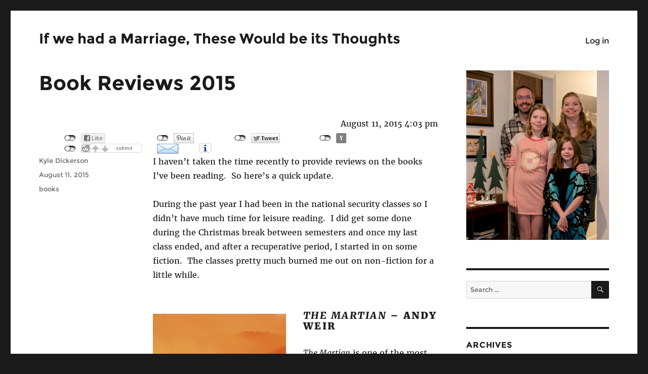

--- FILE ---
content_type: text/html; charset=UTF-8
request_url: https://blog.serindu.com/2015/08/11/book-reviews-2015/
body_size: 42349
content:
<!DOCTYPE html>
<html lang="en-US" class="no-js">
<head>
	<meta charset="UTF-8">
	<meta name="viewport" content="width=device-width, initial-scale=1.0">
	<link rel="profile" href="https://gmpg.org/xfn/11">
		<script>
(function(html){html.className = html.className.replace(/\bno-js\b/,'js')})(document.documentElement);
//# sourceURL=twentysixteen_javascript_detection
</script>
<title>Book Reviews 2015</title>
<meta name='robots' content='max-image-preview:large' />
<link rel="alternate" type="application/rss+xml" title="If we had a Marriage, These Would be its Thoughts &raquo; Feed" href="https://blog.serindu.com/feed/" />
<link rel="alternate" type="application/rss+xml" title="If we had a Marriage, These Would be its Thoughts &raquo; Comments Feed" href="https://blog.serindu.com/comments/feed/" />
<link rel="alternate" type="application/rss+xml" title="If we had a Marriage, These Would be its Thoughts &raquo; Book Reviews 2015 Comments Feed" href="https://blog.serindu.com/2015/08/11/book-reviews-2015/feed/" />
<link rel="alternate" title="oEmbed (JSON)" type="application/json+oembed" href="https://blog.serindu.com/wp-json/oembed/1.0/embed?url=https%3A%2F%2Fblog.serindu.com%2F2015%2F08%2F11%2Fbook-reviews-2015%2F" />
<link rel="alternate" title="oEmbed (XML)" type="text/xml+oembed" href="https://blog.serindu.com/wp-json/oembed/1.0/embed?url=https%3A%2F%2Fblog.serindu.com%2F2015%2F08%2F11%2Fbook-reviews-2015%2F&#038;format=xml" />
<style id='wp-img-auto-sizes-contain-inline-css'>
img:is([sizes=auto i],[sizes^="auto," i]){contain-intrinsic-size:3000px 1500px}
/*# sourceURL=wp-img-auto-sizes-contain-inline-css */
</style>
<style id='wp-emoji-styles-inline-css'>

	img.wp-smiley, img.emoji {
		display: inline !important;
		border: none !important;
		box-shadow: none !important;
		height: 1em !important;
		width: 1em !important;
		margin: 0 0.07em !important;
		vertical-align: -0.1em !important;
		background: none !important;
		padding: 0 !important;
	}
/*# sourceURL=wp-emoji-styles-inline-css */
</style>
<style id='wp-block-library-inline-css'>
:root{--wp-block-synced-color:#7a00df;--wp-block-synced-color--rgb:122,0,223;--wp-bound-block-color:var(--wp-block-synced-color);--wp-editor-canvas-background:#ddd;--wp-admin-theme-color:#007cba;--wp-admin-theme-color--rgb:0,124,186;--wp-admin-theme-color-darker-10:#006ba1;--wp-admin-theme-color-darker-10--rgb:0,107,160.5;--wp-admin-theme-color-darker-20:#005a87;--wp-admin-theme-color-darker-20--rgb:0,90,135;--wp-admin-border-width-focus:2px}@media (min-resolution:192dpi){:root{--wp-admin-border-width-focus:1.5px}}.wp-element-button{cursor:pointer}:root .has-very-light-gray-background-color{background-color:#eee}:root .has-very-dark-gray-background-color{background-color:#313131}:root .has-very-light-gray-color{color:#eee}:root .has-very-dark-gray-color{color:#313131}:root .has-vivid-green-cyan-to-vivid-cyan-blue-gradient-background{background:linear-gradient(135deg,#00d084,#0693e3)}:root .has-purple-crush-gradient-background{background:linear-gradient(135deg,#34e2e4,#4721fb 50%,#ab1dfe)}:root .has-hazy-dawn-gradient-background{background:linear-gradient(135deg,#faaca8,#dad0ec)}:root .has-subdued-olive-gradient-background{background:linear-gradient(135deg,#fafae1,#67a671)}:root .has-atomic-cream-gradient-background{background:linear-gradient(135deg,#fdd79a,#004a59)}:root .has-nightshade-gradient-background{background:linear-gradient(135deg,#330968,#31cdcf)}:root .has-midnight-gradient-background{background:linear-gradient(135deg,#020381,#2874fc)}:root{--wp--preset--font-size--normal:16px;--wp--preset--font-size--huge:42px}.has-regular-font-size{font-size:1em}.has-larger-font-size{font-size:2.625em}.has-normal-font-size{font-size:var(--wp--preset--font-size--normal)}.has-huge-font-size{font-size:var(--wp--preset--font-size--huge)}.has-text-align-center{text-align:center}.has-text-align-left{text-align:left}.has-text-align-right{text-align:right}.has-fit-text{white-space:nowrap!important}#end-resizable-editor-section{display:none}.aligncenter{clear:both}.items-justified-left{justify-content:flex-start}.items-justified-center{justify-content:center}.items-justified-right{justify-content:flex-end}.items-justified-space-between{justify-content:space-between}.screen-reader-text{border:0;clip-path:inset(50%);height:1px;margin:-1px;overflow:hidden;padding:0;position:absolute;width:1px;word-wrap:normal!important}.screen-reader-text:focus{background-color:#ddd;clip-path:none;color:#444;display:block;font-size:1em;height:auto;left:5px;line-height:normal;padding:15px 23px 14px;text-decoration:none;top:5px;width:auto;z-index:100000}html :where(.has-border-color){border-style:solid}html :where([style*=border-top-color]){border-top-style:solid}html :where([style*=border-right-color]){border-right-style:solid}html :where([style*=border-bottom-color]){border-bottom-style:solid}html :where([style*=border-left-color]){border-left-style:solid}html :where([style*=border-width]){border-style:solid}html :where([style*=border-top-width]){border-top-style:solid}html :where([style*=border-right-width]){border-right-style:solid}html :where([style*=border-bottom-width]){border-bottom-style:solid}html :where([style*=border-left-width]){border-left-style:solid}html :where(img[class*=wp-image-]){height:auto;max-width:100%}:where(figure){margin:0 0 1em}html :where(.is-position-sticky){--wp-admin--admin-bar--position-offset:var(--wp-admin--admin-bar--height,0px)}@media screen and (max-width:600px){html :where(.is-position-sticky){--wp-admin--admin-bar--position-offset:0px}}

/*# sourceURL=wp-block-library-inline-css */
</style><style id='global-styles-inline-css'>
:root{--wp--preset--aspect-ratio--square: 1;--wp--preset--aspect-ratio--4-3: 4/3;--wp--preset--aspect-ratio--3-4: 3/4;--wp--preset--aspect-ratio--3-2: 3/2;--wp--preset--aspect-ratio--2-3: 2/3;--wp--preset--aspect-ratio--16-9: 16/9;--wp--preset--aspect-ratio--9-16: 9/16;--wp--preset--color--black: #000000;--wp--preset--color--cyan-bluish-gray: #abb8c3;--wp--preset--color--white: #fff;--wp--preset--color--pale-pink: #f78da7;--wp--preset--color--vivid-red: #cf2e2e;--wp--preset--color--luminous-vivid-orange: #ff6900;--wp--preset--color--luminous-vivid-amber: #fcb900;--wp--preset--color--light-green-cyan: #7bdcb5;--wp--preset--color--vivid-green-cyan: #00d084;--wp--preset--color--pale-cyan-blue: #8ed1fc;--wp--preset--color--vivid-cyan-blue: #0693e3;--wp--preset--color--vivid-purple: #9b51e0;--wp--preset--color--dark-gray: #1a1a1a;--wp--preset--color--medium-gray: #686868;--wp--preset--color--light-gray: #e5e5e5;--wp--preset--color--blue-gray: #4d545c;--wp--preset--color--bright-blue: #007acc;--wp--preset--color--light-blue: #9adffd;--wp--preset--color--dark-brown: #402b30;--wp--preset--color--medium-brown: #774e24;--wp--preset--color--dark-red: #640c1f;--wp--preset--color--bright-red: #ff675f;--wp--preset--color--yellow: #ffef8e;--wp--preset--gradient--vivid-cyan-blue-to-vivid-purple: linear-gradient(135deg,rgb(6,147,227) 0%,rgb(155,81,224) 100%);--wp--preset--gradient--light-green-cyan-to-vivid-green-cyan: linear-gradient(135deg,rgb(122,220,180) 0%,rgb(0,208,130) 100%);--wp--preset--gradient--luminous-vivid-amber-to-luminous-vivid-orange: linear-gradient(135deg,rgb(252,185,0) 0%,rgb(255,105,0) 100%);--wp--preset--gradient--luminous-vivid-orange-to-vivid-red: linear-gradient(135deg,rgb(255,105,0) 0%,rgb(207,46,46) 100%);--wp--preset--gradient--very-light-gray-to-cyan-bluish-gray: linear-gradient(135deg,rgb(238,238,238) 0%,rgb(169,184,195) 100%);--wp--preset--gradient--cool-to-warm-spectrum: linear-gradient(135deg,rgb(74,234,220) 0%,rgb(151,120,209) 20%,rgb(207,42,186) 40%,rgb(238,44,130) 60%,rgb(251,105,98) 80%,rgb(254,248,76) 100%);--wp--preset--gradient--blush-light-purple: linear-gradient(135deg,rgb(255,206,236) 0%,rgb(152,150,240) 100%);--wp--preset--gradient--blush-bordeaux: linear-gradient(135deg,rgb(254,205,165) 0%,rgb(254,45,45) 50%,rgb(107,0,62) 100%);--wp--preset--gradient--luminous-dusk: linear-gradient(135deg,rgb(255,203,112) 0%,rgb(199,81,192) 50%,rgb(65,88,208) 100%);--wp--preset--gradient--pale-ocean: linear-gradient(135deg,rgb(255,245,203) 0%,rgb(182,227,212) 50%,rgb(51,167,181) 100%);--wp--preset--gradient--electric-grass: linear-gradient(135deg,rgb(202,248,128) 0%,rgb(113,206,126) 100%);--wp--preset--gradient--midnight: linear-gradient(135deg,rgb(2,3,129) 0%,rgb(40,116,252) 100%);--wp--preset--font-size--small: 13px;--wp--preset--font-size--medium: 20px;--wp--preset--font-size--large: 36px;--wp--preset--font-size--x-large: 42px;--wp--preset--spacing--20: 0.44rem;--wp--preset--spacing--30: 0.67rem;--wp--preset--spacing--40: 1rem;--wp--preset--spacing--50: 1.5rem;--wp--preset--spacing--60: 2.25rem;--wp--preset--spacing--70: 3.38rem;--wp--preset--spacing--80: 5.06rem;--wp--preset--shadow--natural: 6px 6px 9px rgba(0, 0, 0, 0.2);--wp--preset--shadow--deep: 12px 12px 50px rgba(0, 0, 0, 0.4);--wp--preset--shadow--sharp: 6px 6px 0px rgba(0, 0, 0, 0.2);--wp--preset--shadow--outlined: 6px 6px 0px -3px rgb(255, 255, 255), 6px 6px rgb(0, 0, 0);--wp--preset--shadow--crisp: 6px 6px 0px rgb(0, 0, 0);}:where(.is-layout-flex){gap: 0.5em;}:where(.is-layout-grid){gap: 0.5em;}body .is-layout-flex{display: flex;}.is-layout-flex{flex-wrap: wrap;align-items: center;}.is-layout-flex > :is(*, div){margin: 0;}body .is-layout-grid{display: grid;}.is-layout-grid > :is(*, div){margin: 0;}:where(.wp-block-columns.is-layout-flex){gap: 2em;}:where(.wp-block-columns.is-layout-grid){gap: 2em;}:where(.wp-block-post-template.is-layout-flex){gap: 1.25em;}:where(.wp-block-post-template.is-layout-grid){gap: 1.25em;}.has-black-color{color: var(--wp--preset--color--black) !important;}.has-cyan-bluish-gray-color{color: var(--wp--preset--color--cyan-bluish-gray) !important;}.has-white-color{color: var(--wp--preset--color--white) !important;}.has-pale-pink-color{color: var(--wp--preset--color--pale-pink) !important;}.has-vivid-red-color{color: var(--wp--preset--color--vivid-red) !important;}.has-luminous-vivid-orange-color{color: var(--wp--preset--color--luminous-vivid-orange) !important;}.has-luminous-vivid-amber-color{color: var(--wp--preset--color--luminous-vivid-amber) !important;}.has-light-green-cyan-color{color: var(--wp--preset--color--light-green-cyan) !important;}.has-vivid-green-cyan-color{color: var(--wp--preset--color--vivid-green-cyan) !important;}.has-pale-cyan-blue-color{color: var(--wp--preset--color--pale-cyan-blue) !important;}.has-vivid-cyan-blue-color{color: var(--wp--preset--color--vivid-cyan-blue) !important;}.has-vivid-purple-color{color: var(--wp--preset--color--vivid-purple) !important;}.has-black-background-color{background-color: var(--wp--preset--color--black) !important;}.has-cyan-bluish-gray-background-color{background-color: var(--wp--preset--color--cyan-bluish-gray) !important;}.has-white-background-color{background-color: var(--wp--preset--color--white) !important;}.has-pale-pink-background-color{background-color: var(--wp--preset--color--pale-pink) !important;}.has-vivid-red-background-color{background-color: var(--wp--preset--color--vivid-red) !important;}.has-luminous-vivid-orange-background-color{background-color: var(--wp--preset--color--luminous-vivid-orange) !important;}.has-luminous-vivid-amber-background-color{background-color: var(--wp--preset--color--luminous-vivid-amber) !important;}.has-light-green-cyan-background-color{background-color: var(--wp--preset--color--light-green-cyan) !important;}.has-vivid-green-cyan-background-color{background-color: var(--wp--preset--color--vivid-green-cyan) !important;}.has-pale-cyan-blue-background-color{background-color: var(--wp--preset--color--pale-cyan-blue) !important;}.has-vivid-cyan-blue-background-color{background-color: var(--wp--preset--color--vivid-cyan-blue) !important;}.has-vivid-purple-background-color{background-color: var(--wp--preset--color--vivid-purple) !important;}.has-black-border-color{border-color: var(--wp--preset--color--black) !important;}.has-cyan-bluish-gray-border-color{border-color: var(--wp--preset--color--cyan-bluish-gray) !important;}.has-white-border-color{border-color: var(--wp--preset--color--white) !important;}.has-pale-pink-border-color{border-color: var(--wp--preset--color--pale-pink) !important;}.has-vivid-red-border-color{border-color: var(--wp--preset--color--vivid-red) !important;}.has-luminous-vivid-orange-border-color{border-color: var(--wp--preset--color--luminous-vivid-orange) !important;}.has-luminous-vivid-amber-border-color{border-color: var(--wp--preset--color--luminous-vivid-amber) !important;}.has-light-green-cyan-border-color{border-color: var(--wp--preset--color--light-green-cyan) !important;}.has-vivid-green-cyan-border-color{border-color: var(--wp--preset--color--vivid-green-cyan) !important;}.has-pale-cyan-blue-border-color{border-color: var(--wp--preset--color--pale-cyan-blue) !important;}.has-vivid-cyan-blue-border-color{border-color: var(--wp--preset--color--vivid-cyan-blue) !important;}.has-vivid-purple-border-color{border-color: var(--wp--preset--color--vivid-purple) !important;}.has-vivid-cyan-blue-to-vivid-purple-gradient-background{background: var(--wp--preset--gradient--vivid-cyan-blue-to-vivid-purple) !important;}.has-light-green-cyan-to-vivid-green-cyan-gradient-background{background: var(--wp--preset--gradient--light-green-cyan-to-vivid-green-cyan) !important;}.has-luminous-vivid-amber-to-luminous-vivid-orange-gradient-background{background: var(--wp--preset--gradient--luminous-vivid-amber-to-luminous-vivid-orange) !important;}.has-luminous-vivid-orange-to-vivid-red-gradient-background{background: var(--wp--preset--gradient--luminous-vivid-orange-to-vivid-red) !important;}.has-very-light-gray-to-cyan-bluish-gray-gradient-background{background: var(--wp--preset--gradient--very-light-gray-to-cyan-bluish-gray) !important;}.has-cool-to-warm-spectrum-gradient-background{background: var(--wp--preset--gradient--cool-to-warm-spectrum) !important;}.has-blush-light-purple-gradient-background{background: var(--wp--preset--gradient--blush-light-purple) !important;}.has-blush-bordeaux-gradient-background{background: var(--wp--preset--gradient--blush-bordeaux) !important;}.has-luminous-dusk-gradient-background{background: var(--wp--preset--gradient--luminous-dusk) !important;}.has-pale-ocean-gradient-background{background: var(--wp--preset--gradient--pale-ocean) !important;}.has-electric-grass-gradient-background{background: var(--wp--preset--gradient--electric-grass) !important;}.has-midnight-gradient-background{background: var(--wp--preset--gradient--midnight) !important;}.has-small-font-size{font-size: var(--wp--preset--font-size--small) !important;}.has-medium-font-size{font-size: var(--wp--preset--font-size--medium) !important;}.has-large-font-size{font-size: var(--wp--preset--font-size--large) !important;}.has-x-large-font-size{font-size: var(--wp--preset--font-size--x-large) !important;}
/*# sourceURL=global-styles-inline-css */
</style>

<style id='classic-theme-styles-inline-css'>
/*! This file is auto-generated */
.wp-block-button__link{color:#fff;background-color:#32373c;border-radius:9999px;box-shadow:none;text-decoration:none;padding:calc(.667em + 2px) calc(1.333em + 2px);font-size:1.125em}.wp-block-file__button{background:#32373c;color:#fff;text-decoration:none}
/*# sourceURL=/wp-includes/css/classic-themes.min.css */
</style>
<link rel='stylesheet' id='lws-public-css' href='https://blog.serindu.com/wp-content/plugins/live-weather-station/public/css/live-weather-station-public.min.css?ver=3.8.13' media='all' />
<link rel='stylesheet' id='parent-style-css' href='https://blog.serindu.com/wp-content/themes/twentysixteen/style.css?ver=6.9' media='all' />
<link rel='stylesheet' id='font-Inconsolata-css' href='https://blog.serindu.com/wp-content/themes/twentysixteen-child/fonts/Inconsolata/font-Inconsolata.css?ver=6.9' media='all' />
<link rel='stylesheet' id='font-Merriweather-css' href='https://blog.serindu.com/wp-content/themes/twentysixteen-child/fonts/Merriweather/font-Merriweather.css?ver=6.9' media='all' />
<link rel='stylesheet' id='font-Montserrat-css' href='https://blog.serindu.com/wp-content/themes/twentysixteen-child/fonts/Montserrat/font-Montserrat.css?ver=6.9' media='all' />
<link rel='stylesheet' id='genericons-css' href='https://blog.serindu.com/wp-content/themes/twentysixteen/genericons/genericons.css?ver=20251101' media='all' />
<link rel='stylesheet' id='twentysixteen-style-css' href='https://blog.serindu.com/wp-content/themes/twentysixteen-child/style.css?ver=20251202' media='all' />
<link rel='stylesheet' id='twentysixteen-block-style-css' href='https://blog.serindu.com/wp-content/themes/twentysixteen/css/blocks.css?ver=20240817' media='all' />
<link rel='stylesheet' id='slb_core-css' href='https://blog.serindu.com/wp-content/plugins/simple-lightbox/client/css/app.css?ver=2.9.4' media='all' />
<script src="https://blog.serindu.com/wp-includes/js/jquery/jquery.min.js?ver=3.7.1" id="jquery-core-js"></script>
<script src="https://blog.serindu.com/wp-includes/js/jquery/jquery-migrate.min.js?ver=3.4.1" id="jquery-migrate-js"></script>
<script id="twentysixteen-script-js-extra">
var screenReaderText = {"expand":"expand child menu","collapse":"collapse child menu"};
//# sourceURL=twentysixteen-script-js-extra
</script>
<script src="https://blog.serindu.com/wp-content/themes/twentysixteen/js/functions.js?ver=20230629" id="twentysixteen-script-js" defer data-wp-strategy="defer"></script>
<link rel="https://api.w.org/" href="https://blog.serindu.com/wp-json/" /><link rel="alternate" title="JSON" type="application/json" href="https://blog.serindu.com/wp-json/wp/v2/posts/3109" /><link rel="EditURI" type="application/rsd+xml" title="RSD" href="https://blog.serindu.com/xmlrpc.php?rsd" />
<meta name="generator" content="WordPress 6.9" />
<link rel="canonical" href="https://blog.serindu.com/2015/08/11/book-reviews-2015/" />
<link rel='shortlink' href='https://blog.serindu.com/?p=3109' />
<link type="text/css" rel="stylesheet" href="https://blog.serindu.com/wp-content/plugins/category-rss-widget-menu/wp_cat_rss_style.css" />
	<link rel="shortcut icon" type="image/x-icon" href="/favicon.ico?date=2014-02-01" />
	<link rel="apple-touch-icon" sizes="152x152" href="/apple-touch-icon-152x152.png" />
	<link rel="apple-touch-icon" sizes="144x144" href="/apple-touch-icon-144x144.png" />
	<link rel="apple-touch-icon" sizes="120x120" href="/apple-touch-icon-120x120.png" />
	<link rel="apple-touch-icon" sizes="114x114" href="/touch-icon-114x114.png" />
	<link rel="apple-touch-icon" sizes="76x76" href="/apple-touch-icon-76x76.png" />
	<link rel="apple-touch-icon" sizes="72x72" href="/touch-icon-72x72.png" />
	<link rel="apple-touch-icon" sizes="57x57" href="/apple-touch-icon-57x57.png" />
	<link rel="apple-touch-icon" href="/touch-icon-iphone.png" />
	<link rel="apple-touch-icon-precomposed" sizes="114x114" href="/apple-touch-icon-114x114-precomposed.png" />
	<link rel="apple-touch-icon-precomposed" sizes="72x72" href="/apple-touch-icon-72x72-precomposed.png" />
	<link rel="apple-touch-icon-precomposed" href="/touch-icon-iphone-precomposed.png" />
<link rel='stylesheet' id='js-archive-list-css' href='https://blog.serindu.com/wp-content/plugins/jquery-archive-list-widget/assets/css/jal.css?ver=6.1.7' media='all' />
<link rel='stylesheet' id='lws-weather-icons-css' href='https://blog.serindu.com/wp-content/plugins/live-weather-station/public/css/weather-icons.min.css?ver=3.8.13' media='all' />
<link rel='stylesheet' id='lws-weather-icons-wind-css' href='https://blog.serindu.com/wp-content/plugins/live-weather-station/public/css/weather-icons-wind.min.css?ver=3.8.13' media='all' />
<link rel='stylesheet' id='lws-font-awesome-4-css' href='https://blog.serindu.com/wp-content/plugins/live-weather-station/public/css/fontawesome-4.min.css?ver=3.8.13' media='all' />
</head>

<body class="wp-singular post-template-default single single-post postid-3109 single-format-standard wp-embed-responsive wp-theme-twentysixteen wp-child-theme-twentysixteen-child group-blog">
<div id="page" class="site">
	<div class="site-inner">
		<a class="skip-link screen-reader-text" href="#content">
			Skip to content		</a>

		<header id="masthead" class="site-header">
			<div class="site-header-main">
				<div class="site-branding">
											<p class="site-title"><a href="https://blog.serindu.com/" rel="home" >If we had a Marriage, These Would be its Thoughts</a></p>
										</div><!-- .site-branding -->

									<button id="menu-toggle" class="menu-toggle">Menu</button>

					<div id="site-header-menu" class="site-header-menu">
													<nav id="site-navigation" class="main-navigation" aria-label="Primary Menu">
								<div class="menu-other-topics-container"><ul id="menu-other-topics" class="primary-menu"><li id="menu-item-798" class="menu-item menu-item-type-custom menu-item-object-custom menu-item-798"><a href="https://blog.serindu.com/wp-login.php">Log in</a></li>
</ul></div>							</nav><!-- .main-navigation -->
						
											</div><!-- .site-header-menu -->
							</div><!-- .site-header-main -->

					</header><!-- .site-header -->

		<div id="content" class="site-content">

<div id="primary" class="content-area">
	<main id="main" class="site-main">
		
<article id="post-3109" class="post-3109 post type-post status-publish format-standard hentry category-general tag-books">
	<header class="entry-header">
		<h1 class="entry-title">Book Reviews 2015</h1>		<div style="text-align: right;">August 11, 2015 4:03 pm</div>
		<div class="share" data-uri="https://blog.serindu.com/2015/08/11/book-reviews-2015/" data-title="Book Reviews 2015"></div>
	</header><!-- .entry-header -->

	
	
	<div class="entry-content">
		<p>I haven&#8217;t taken the time recently to provide reviews on the books I&#8217;ve been reading.  So here&#8217;s a quick update.</p>
<p>During the past year I had been in the national security classes so I didn&#8217;t have much time for leisure reading.  I did get some done during the Christmas break between semesters and once my last class ended, and after a recuperative period, I started in on some fiction.  The classes pretty much burned me out on non-fiction for a little while.</p>
<h4><em><a href="http://blog.serindu.com/wp-content/uploads/2015/08/the_martian_cover.jpg" data-slb-active="1" data-slb-asset="2094406819" data-slb-internal="0" data-slb-group="3109"><img fetchpriority="high" decoding="async" class="alignleft size-medium wp-image-3112" src="https://blog.serindu.com/wp-content/uploads/2015/08/the_martian_cover-329x500.jpg" alt="the_martian_cover" width="263" height="400" srcset="https://blog.serindu.com/wp-content/uploads/2015/08/the_martian_cover-329x500.jpg 329w, https://blog.serindu.com/wp-content/uploads/2015/08/the_martian_cover-674x1024.jpg 674w, https://blog.serindu.com/wp-content/uploads/2015/08/the_martian_cover.jpg 987w" sizes="(max-width: 263px) 85vw, 263px" /></a>The Martian</em> &#8211; Andy Weir</h4>
<p><em>The Martian</em> is one of the most enjoyable books I have ever read.  It&#8217;s smart, it&#8217;s witty, and it&#8217;s just fun.  Weir went through a lot of effort to get the science right which, for me, really makes the experience stand out.  I&#8217;m certainly no expert, but I do know a little chemistry, physics, biology, orbital mechanics, etc.  So when I&#8217;m reading a book where those topics are important to the story line I really appreciate them being correct.</p>
<p>I really enjoyed that the story is driven by the intelligence of the characters and not their ability to shoot things or punch things.  I am extremely excited for the movie coming out in October.  The previews suggest they captured the spirit of the novel.  Next month Weir will be visiting the Lab so I&#8217;ll have a chance to get a signed copy of the book.</p>
<h4 style="padding-top: 30px;"><em><a href="http://blog.serindu.com/wp-content/uploads/2015/08/the_synchronicity_war.jpg" data-slb-active="1" data-slb-asset="1305757926" data-slb-internal="0" data-slb-group="3109"><img decoding="async" class="alignright wp-image-3113 size-medium" src="https://blog.serindu.com/wp-content/uploads/2015/08/the_synchronicity_war-333x500.jpg" alt="the_synchronicity_war" width="200" height="300" srcset="https://blog.serindu.com/wp-content/uploads/2015/08/the_synchronicity_war-333x500.jpg 333w, https://blog.serindu.com/wp-content/uploads/2015/08/the_synchronicity_war-683x1024.jpg 683w, https://blog.serindu.com/wp-content/uploads/2015/08/the_synchronicity_war.jpg 1608w" sizes="(max-width: 200px) 85vw, 200px" /></a>The Synchronicity War</em> &#8211; Dietmar Wehr</h4>
<p><em>The Synchronicity War</em> is a four-part series set during the time period shortly after humanity&#8217;s first foray into interstellar space travel and colonization.  I enjoyed it.  It was light, fast-paced reading.  The story involves some time-travel (well done, in my opinion), alien encounters, space combat, and the development of sentient artificial intelligence.  I thought the story was cohesive though bordering being over the top at times.  If you can look past the occasional blatant deus ex machina it&#8217;s a fun read if you&#8217;re into sci-fi, action-adventure stuff.</p>
<h4 style="padding-top: 30px;"><em><a href="http://blog.serindu.com/wp-content/uploads/2015/08/dune.jpg" data-slb-active="1" data-slb-asset="706677381" data-slb-internal="0" data-slb-group="3109"><img decoding="async" class="alignleft size-medium wp-image-3110" src="https://blog.serindu.com/wp-content/uploads/2015/08/dune-273x500.jpg" alt="dune" width="191" height="300" /></a>Dune</em> &#8211; Frank Herbert</h4>
<p><em>Dune</em> is widely considered to be one of science-fiction&#8217;s foundational works.  At just shy of 900 pages it&#8217;s a commitment to read.  Honestly, it&#8217;s a slow starter.  I think it&#8217;s 150 pages before the story line starts to pick up.  There&#8217;s a lot of foundation laid and I felt like it could have been cut down without much loss.  However, once the story picks up it keeps moving rather steadily.  It&#8217;s well written and the story is well put together with good interlocking details.  I did enjoy it overall.  One oddity for me though was that it felt more like fantasy than science fiction.  Sure there are space ships and advanced technology, but the themes and surrounding narrative felt a lot like Robert Jordan&#8217;s <em>Wheel of Time</em>.</p>
<h4 style="padding-top: 30px;"><em><a href="http://blog.serindu.com/wp-content/uploads/2015/08/ready_player_one.jpg" data-slb-active="1" data-slb-asset="20688480" data-slb-internal="0" data-slb-group="3109"><img loading="lazy" decoding="async" class="alignright size-medium wp-image-3111" src="https://blog.serindu.com/wp-content/uploads/2015/08/ready_player_one-320x500.jpg" alt="ready_player_one" width="224" height="350" srcset="https://blog.serindu.com/wp-content/uploads/2015/08/ready_player_one-320x500.jpg 320w, https://blog.serindu.com/wp-content/uploads/2015/08/ready_player_one-656x1024.jpg 656w, https://blog.serindu.com/wp-content/uploads/2015/08/ready_player_one.jpg 1524w" sizes="auto, (max-width: 224px) 85vw, 224px" /></a>Ready Player One</em> &#8211; Ernest Cline</h4>
<p><em>Ready Player One</em> is another quick, fun, read.  No, it&#8217;s not serious writing about serious subjects.  It&#8217;s not trying to be <em>Dune</em>.  It&#8217;s just trying to be entertaining.  And it is. The story is cyberpunk obsessed with 1980&#8217;s nerd/geek computer/game culture.  I&#8217;m not exactly a 80&#8217;s fanatic or big into MMORPGs (Massively Multiplayer, Online, Role-Playing Games), but I know enough about them to enjoy the book.  If you know nothing about those topics the story may be rather unimpressive to you.  I think <em>Ready Player One</em>&#8216;s following and popularity is fueled by a very successful appeal to nostalgic charm and that&#8217;s fine.  I thoroughly enjoyed it.</p>
<h4 style="padding-top: 30px;">Hugh Howey Short Stories</h4>
<h6><a href="http://blog.serindu.com/wp-content/uploads/2015/08/peace_in_amber.jpg" data-slb-active="1" data-slb-asset="1532890328" data-slb-internal="0" data-slb-group="3109"><img loading="lazy" decoding="async" class=" wp-image-3114 size-thumbnail alignright" src="https://blog.serindu.com/wp-content/uploads/2015/08/peace_in_amber-150x150.jpg" alt="peace_in_amber" width="150" height="150" /></a>Peace in Amber</h6>
<p>This story is a bit of an oddity.  My understanding is that Howey was asked to write some kind of a mixin with Kurt Vonnegut&#8217;s writing and this is what he came up with.  If you&#8217;re unfamiliar with Vonnegut&#8217;s writing half the story might seem really bizarre, but I don&#8217;t think it matters much.  The interesting aspect of this story is Howey tells his experience of being in New York City on September 11, 2001.  He was working on someone&#8217;s yacht at the time and was in the harbor.  He spent hours using that yacht to ferry people out of Manhattan.</p>
<h6><a href="http://blog.serindu.com/wp-content/uploads/2015/08/box.jpg" data-slb-active="1" data-slb-asset="566865627" data-slb-internal="0" data-slb-group="3109"><img loading="lazy" decoding="async" class="alignright size-thumbnail wp-image-3119" src="https://blog.serindu.com/wp-content/uploads/2015/08/box-150x150.jpg" alt="box" width="150" height="150" /></a>The Box</h6>
<p><em>The Box</em> was alright.  Not one of Howey&#8217;s stronger works.  But somewhat interesting still.  Definitely still carrying his strong theme of the right to self-determination.</p>
<h6><a href="http://blog.serindu.com/wp-content/uploads/2015/08/glitch.jpg" data-slb-active="1" data-slb-asset="2123037483" data-slb-internal="0" data-slb-group="3109"><img loading="lazy" decoding="async" class="alignright size-thumbnail wp-image-3120" src="https://blog.serindu.com/wp-content/uploads/2015/08/glitch-150x150.jpg" alt="glitch" width="150" height="150" /></a>Glitch</h6>
<p><em>Glitch</em> was a bit predictable, but not every story has to be full of twists and turns.  Well written and enjoyable and, again, heavy on the self-determination theme.</p>
<h6>Second Suicide<a href="http://blog.serindu.com/wp-content/uploads/2015/08/second_suicide.jpg" data-slb-active="1" data-slb-asset="329311727" data-slb-internal="0" data-slb-group="3109"><img loading="lazy" decoding="async" class=" size-thumbnail wp-image-3115 alignright" src="https://blog.serindu.com/wp-content/uploads/2015/08/second_suicide-150x150.jpg" alt="second_suicide" width="150" height="150" /></a></h6>
<p>This one was unique.  I really enjoyed it.  There&#8217;s not much I can say that wouldn&#8217;t simply spoil the story.  Definitely worth a read.</p>
<h6><a href="http://blog.serindu.com/wp-content/uploads/2015/08/plagiarist.jpg" data-slb-active="1" data-slb-asset="1804664514" data-slb-internal="0" data-slb-group="3109"><img loading="lazy" decoding="async" class="alignright size-thumbnail wp-image-3121" src="https://blog.serindu.com/wp-content/uploads/2015/08/plagiarist-150x150.jpg" alt="plagiarist" width="150" height="150" /></a>The Plagiarist</h6>
<p><em>The Plagiarist</em> highlights Howey&#8217;s ability to take something that looks predictable and turn it on its head.  I think the way he does this in many of his stories causes things like <em>Glitch</em> and <em>The Box</em> to feel like lesser works as I think they&#8217;re missing this element.  Also definitely worth a read.</p>
<h4 style="padding-top: 30px;"><em><a href="http://blog.serindu.com/wp-content/uploads/2015/08/flowers_for_algernon.jpg" data-slb-active="1" data-slb-asset="951652752" data-slb-internal="0" data-slb-group="3109"><img loading="lazy" decoding="async" class="alignleft size-full wp-image-3117" src="https://blog.serindu.com/wp-content/uploads/2015/08/flowers_for_algernon.jpg" alt="flowers_for_algernon" width="199" height="300" /></a>Flowers for Algernon</em> &#8211; Daniel Keyes</h4>
<p><em>Flowers for Algernon</em> is another deemed classic of science fiction writing.  Perhaps I had read too much hype about it before actually reading it, but it didn&#8217;t live up to expectations.  Incredibly well written and executed.  The unique story telling style would be difficult to pull off but Keyes manages it.  An unarguably interesting story.</p>
<h4 style="padding-top: 30px;"><em><a href="http://blog.serindu.com/wp-content/uploads/2015/08/dunes_over_danvar.jpg" data-slb-active="1" data-slb-asset="687957708" data-slb-internal="0" data-slb-group="3109"><img loading="lazy" decoding="async" class="alignright size-full wp-image-3116" src="https://blog.serindu.com/wp-content/uploads/2015/08/dunes_over_danvar.jpg" alt="dunes_over_danvar" width="188" height="300" /></a>Dunes Over Danvar</em> &#8211; Michael Bunker</h4>
<p>Bunker is an indie author with a growing number of good stories.  I&#8217;ll be keeping my eye on his future work.  <em>Dunes Over Danvar</em> is set in Howey&#8217;s <em>Sand</em> universe (I believe Howey is working on a sequel!).  It&#8217;s an enjoyable adventure story set during the same time period as the events of <em>Sand</em>, but with unique characters.  This story caused me to pick up another of Bunker&#8217;s stories, <em>Pennsylvania</em>.</p>
<h4 style="padding-top: 30px;"><em><a href="http://blog.serindu.com/wp-content/uploads/2015/08/pennsylvania.jpg" data-slb-active="1" data-slb-asset="95134148" data-slb-internal="0" data-slb-group="3109"><img loading="lazy" decoding="async" class="alignleft size-medium wp-image-3118" src="https://blog.serindu.com/wp-content/uploads/2015/08/pennsylvania-313x500.jpg" alt="pennsylvania" width="219" height="350" srcset="https://blog.serindu.com/wp-content/uploads/2015/08/pennsylvania-313x500.jpg 313w, https://blog.serindu.com/wp-content/uploads/2015/08/pennsylvania-640x1024.jpg 640w, https://blog.serindu.com/wp-content/uploads/2015/08/pennsylvania.jpg 1000w" sizes="auto, (max-width: 219px) 85vw, 219px" /></a>Pennsylvania</em> &#8211; Michael Bunker</h4>
<p><em>Pennsylvania</em> certainly presents a unique universe.  The only way to categorize it is &#8220;Amish Sci-Fi.&#8221;  I know, how could such a category exist?  Well, you can read this and find out.  Bunker wrote the story in several pieces, but you can buy an omnibus at this point.  While the universe has some compelling features and story line was enjoyable, I felt like Bunker didn&#8217;t really know where he was going with it overall.  It feels a bit strung along.  And the ending does not really wrap anything up.  Presumably he&#8217;s working on a sequel.  But even so, unless he has a master plan that he&#8217;s working towards I think it will continue to feel strung along and lacking depth.  It really begins to feel like back story, details, and explanation aren&#8217;t being provided not because they need to be for the story to unfold a certain way, but because he can&#8217;t decide what they should be and doesn&#8217;t want to start fixing elements in place.</p>
	</div><!-- .entry-content -->

	<footer class="entry-footer">
		<span class="byline"><span class="screen-reader-text">Author </span><span class="author vcard"><a class="url fn n" href="https://blog.serindu.com/author/kyle/">Kyle Dickerson</a></span></span><span class="posted-on"><span class="screen-reader-text">Posted on </span><a href="https://blog.serindu.com/2015/08/11/book-reviews-2015/" rel="bookmark"><time class="entry-date published updated" datetime="2015-08-11T16:03:41-07:00">August 11, 2015</time></a></span><span class="tags-links"><span class="screen-reader-text">Tags </span><a href="https://blog.serindu.com/tag/books/" rel="tag">books</a></span>			</footer><!-- .entry-footer -->
</article><!-- #post-## -->


<div id="comments" class="comments-area">

	
	
		<div id="respond" class="comment-respond">
		<h2 id="reply-title" class="comment-reply-title">Leave a Reply <small><a rel="nofollow" id="cancel-comment-reply-link" href="/2015/08/11/book-reviews-2015/#respond" style="display:none;">Cancel reply</a></small></h2><form action="https://blog.serindu.com/wp-comments-post.php" method="post" id="commentform" class="comment-form"><p class="comment-notes"><span id="email-notes">Your email address will not be published.</span> <span class="required-field-message">Required fields are marked <span class="required">*</span></span></p><p class="comment-form-comment"><label for="comment">Comment <span class="required">*</span></label> <textarea id="comment" name="comment" cols="45" rows="8" maxlength="65525" required></textarea></p><p class="comment-form-author"><label for="author">Name <span class="required">*</span></label> <input id="author" name="author" type="text" value="" size="30" maxlength="245" autocomplete="name" required /></p>
<p class="comment-form-email"><label for="email">Email <span class="required">*</span></label> <input id="email" name="email" type="email" value="" size="30" maxlength="100" aria-describedby="email-notes" autocomplete="email" required /></p>
<p class="form-submit"><input name="submit" type="submit" id="submit" class="submit" value="Post Comment" /> <input type='hidden' name='comment_post_ID' value='3109' id='comment_post_ID' />
<input type='hidden' name='comment_parent' id='comment_parent' value='0' />
</p><input type="hidden" name="c736934140922dd7197aa327db4759d4" value="c736934140922dd7197aa327db4759d4"/><p id="gasp_p" style="clear:both;"></p><script type="text/javascript">
        //v1.5.1
        var gasp_p = document.getElementById("gasp_p");
        var gasp_cb = document.createElement("input");
        var gasp_text = document.createTextNode(" Confirm you are NOT a spammer");
        gasp_cb.type = "checkbox";
        gasp_cb.id = "serindu_spam_control";
        gasp_cb.name = "serindu_spam_control";

        var gasp_label = document.createElement("label");
        gasp_p.appendChild(gasp_label);
        gasp_label.appendChild(gasp_cb);
        gasp_label.appendChild(gasp_text);
        var frm = gasp_cb.form;
        frm.onsubmit = gasp_it;
        function gasp_it(){
        if(gasp_cb.checked != true){
        alert("Please check the box to confirm that you are NOT a spammer");
        return false;
        }
        return true;
        }
        </script>
        <noscript>you MUST enable javascript to be able to comment</noscript>
        <input type="hidden" id="gasp_email" name="gasp_email" value="" /></form>	</div><!-- #respond -->
	
</div><!-- .comments-area -->

	<nav class="navigation post-navigation" aria-label="Posts">
		<h2 class="screen-reader-text">Post navigation</h2>
		<div class="nav-links"><div class="nav-previous"><a href="https://blog.serindu.com/2015/07/12/kyles-instant-pudding-ganache-recipe/" rel="prev"><span class="meta-nav" aria-hidden="true">Previous</span> <span class="screen-reader-text">Previous post:</span> <span class="post-title">Kyle&#8217;s Instant Pudding Faux-mousse Recipe</span></a></div><div class="nav-next"><a href="https://blog.serindu.com/2015/08/15/carputer/" rel="next"><span class="meta-nav" aria-hidden="true">Next</span> <span class="screen-reader-text">Next post:</span> <span class="post-title">Carputer!</span></a></div></div>
	</nav>
	</main><!-- .site-main -->

	
</div><!-- .content-area -->


	<aside id="secondary" class="sidebar widget-area">
		<section id="widget_sp_image-2" class="widget widget_sp_image"><img width="1343" height="1600" alt="Our Family" class="attachment-full aligncenter" style="max-width: 100%;" srcset="https://blog.serindu.com/wp-content/uploads/2023/12/IMGP6058a.jpg 1343w, https://blog.serindu.com/wp-content/uploads/2023/12/IMGP6058a-420x500.jpg 420w, https://blog.serindu.com/wp-content/uploads/2023/12/IMGP6058a-860x1024.jpg 860w, https://blog.serindu.com/wp-content/uploads/2023/12/IMGP6058a-768x915.jpg 768w, https://blog.serindu.com/wp-content/uploads/2023/12/IMGP6058a-1289x1536.jpg 1289w, https://blog.serindu.com/wp-content/uploads/2023/12/IMGP6058a-1200x1430.jpg 1200w" sizes="(max-width: 709px) 85vw, (max-width: 909px) 67vw, (max-width: 1362px) 62vw, 840px" src="https://blog.serindu.com/wp-content/uploads/2023/12/IMGP6058a.jpg" /></section><section id="search-2" class="widget widget_search">
<form role="search" method="get" class="search-form" action="https://blog.serindu.com/">
	<label>
		<span class="screen-reader-text">
			Search for:		</span>
		<input type="search" class="search-field" placeholder="Search &hellip;" value="" name="s" />
	</label>
	<button type="submit" class="search-submit"><span class="screen-reader-text">
		Search	</span></button>
</form>
</section><section id="jal_widget-2" class="widget widget_archive widget_jaw_widget"><h2 class="widget-title">Archives</h2><ul class="jaw_widget legacy preload"   data-effect="slide"   data-ex_sym="►"   data-con_sym="▼" ><li ><a class="jaw_year jaw_symbol_wrapper" title="2026" href="https://blog.serindu.com/2026/"><span class="jaw_symbol">►</span><span class="year">2026 (1)</span></a><ul class="jaw_months jal-hide"><li ><a class="jaw_month jaw_symbol_wrapper" href="https://blog.serindu.com/2026/01/" title="January"><span class="jaw_symbol">►</span>&nbsp;<span class="month">January (1)</span></a><ul class="jal-hide"><li ><a class="jw_post" href="https://blog.serindu.com/2026/01/10/the-danger-is-immense/" title="The Danger is Immense">The Danger is Immense</a></li></ul></li> </ul></li><li ><a class="jaw_year jaw_symbol_wrapper" title="2025" href="https://blog.serindu.com/2025/"><span class="jaw_symbol">►</span><span class="year">2025 (65)</span></a><ul class="jaw_months jal-hide"><li ><a class="jaw_month jaw_symbol_wrapper" href="https://blog.serindu.com/2025/12/" title="December"><span class="jaw_symbol">►</span>&nbsp;<span class="month">December (5)</span></a><ul class="jal-hide"><li ><a class="jw_post" href="https://blog.serindu.com/2025/12/31/games-december-2025/" title="Games December 2025">Games December 2025</a></li><li ><a class="jw_post" href="https://blog.serindu.com/2025/12/31/books-december-2025/" title="Books December 2025">Books December 2025</a></li><li ><a class="jw_post" href="https://blog.serindu.com/2025/12/30/migrating-to-home-assistant-green-with-zbt-2/" title="Migrating to Home Assistant Green with ZBT-2">Migrating to Home Assistant Green with ZBT-2</a></li><li ><a class="jw_post" href="https://blog.serindu.com/2025/12/29/christmas-2025/" title="Christmas 2025">Christmas 2025</a></li><li ><a class="jw_post" href="https://blog.serindu.com/2025/12/21/heathers-winter-concert-2025/" title="Heather&#039;s Winter Concert 2025">Heather&#039;s Winter Concert 2025</a></li></ul></li> <li ><a class="jaw_month jaw_symbol_wrapper" href="https://blog.serindu.com/2025/11/" title="November"><span class="jaw_symbol">►</span>&nbsp;<span class="month">November (4)</span></a><ul class="jal-hide"><li ><a class="jw_post" href="https://blog.serindu.com/2025/11/30/games-november-2025/" title="Games November 2025">Games November 2025</a></li><li ><a class="jw_post" href="https://blog.serindu.com/2025/11/30/books-november-2025/" title="Books November 2025">Books November 2025</a></li><li ><a class="jw_post" href="https://blog.serindu.com/2025/11/29/morgan-territory-hike/" title="Morgan Territory Hike">Morgan Territory Hike</a></li><li ><a class="jw_post" href="https://blog.serindu.com/2025/11/28/thanksgiving-2025/" title="Thanksgiving 2025">Thanksgiving 2025</a></li></ul></li> <li ><a class="jaw_month jaw_symbol_wrapper" href="https://blog.serindu.com/2025/10/" title="October"><span class="jaw_symbol">►</span>&nbsp;<span class="month">October (3)</span></a><ul class="jal-hide"><li ><a class="jw_post" href="https://blog.serindu.com/2025/10/30/games-october-2025/" title="Games October 2025">Games October 2025</a></li><li ><a class="jw_post" href="https://blog.serindu.com/2025/10/30/books-october-2025/" title="Books October 2025">Books October 2025</a></li><li ><a class="jw_post" href="https://blog.serindu.com/2025/10/29/heathers-birthday-2025/" title="Heather&#039;s Birthday 2025">Heather&#039;s Birthday 2025</a></li></ul></li> <li ><a class="jaw_month jaw_symbol_wrapper" href="https://blog.serindu.com/2025/09/" title="September"><span class="jaw_symbol">►</span>&nbsp;<span class="month">September (5)</span></a><ul class="jal-hide"><li ><a class="jw_post" href="https://blog.serindu.com/2025/09/30/games-september-2025/" title="Games September 2025">Games September 2025</a></li><li ><a class="jw_post" href="https://blog.serindu.com/2025/09/28/books-september-2025/" title="Books September 2025">Books September 2025</a></li><li ><a class="jw_post" href="https://blog.serindu.com/2025/09/27/raptor-patrol/" title="Raptor Patrol">Raptor Patrol</a></li><li ><a class="jw_post" href="https://blog.serindu.com/2025/09/22/jess-birthday-2025/" title="Jess&#039; Birthday 2025">Jess&#039; Birthday 2025</a></li><li ><a class="jw_post" href="https://blog.serindu.com/2025/09/14/cider-making/" title="Cider Making">Cider Making</a></li></ul></li> <li ><a class="jaw_month jaw_symbol_wrapper" href="https://blog.serindu.com/2025/08/" title="August"><span class="jaw_symbol">►</span>&nbsp;<span class="month">August (16)</span></a><ul class="jal-hide"><li ><a class="jw_post" href="https://blog.serindu.com/2025/08/31/games-august-2025/" title="Games August 2025">Games August 2025</a></li><li ><a class="jw_post" href="https://blog.serindu.com/2025/08/31/books-august-2025/" title="Books August 2025">Books August 2025</a></li><li ><a class="jw_post" href="https://blog.serindu.com/2025/08/30/2025-trip-part-13-returning-home/" title="2025 Trip: Part 13 – Returning Home">2025 Trip: Part 13 – Returning Home</a></li><li ><a class="jw_post" href="https://blog.serindu.com/2025/08/30/2025-trip-part-12-connecticut-day-4-gillette-castle/" title="2025 Trip: Part 12 – Connecticut Day 4 - Gillette Castle">2025 Trip: Part 12 – Connecticut Day 4 - Gillette Castle</a></li><li ><a class="jw_post" href="https://blog.serindu.com/2025/08/29/2025-trip-part-11-connecticut-day-3-rockets/" title="2025 Trip: Part 11 – Connecticut Day 3 - Rockets">2025 Trip: Part 11 – Connecticut Day 3 - Rockets</a></li><li ><a class="jw_post" href="https://blog.serindu.com/2025/08/29/2025-trip-part-10-connecticut-day-2/" title="2025 Trip: Part 10 – Connecticut Day 2">2025 Trip: Part 10 – Connecticut Day 2</a></li><li ><a class="jw_post" href="https://blog.serindu.com/2025/08/29/2025-trip-part-9-connecticut-day-1/" title="2025 Trip: Part 9 – Connecticut Day 1">2025 Trip: Part 9 – Connecticut Day 1</a></li><li ><a class="jw_post" href="https://blog.serindu.com/2025/08/28/2025-trip-part-8-family-reunion-day-4/" title="2025 Trip: Part 8 – Family Reunion Day 4">2025 Trip: Part 8 – Family Reunion Day 4</a></li><li ><a class="jw_post" href="https://blog.serindu.com/2025/08/27/2025-trip-part-7-family-reunion-day-3/" title="2025 Trip: Part 7 – Family Reunion Day 3">2025 Trip: Part 7 – Family Reunion Day 3</a></li><li ><a class="jw_post" href="https://blog.serindu.com/2025/08/26/2025-trip-part-6-family-reunion-day-2/" title="2025 Trip: Part 6 – Family Reunion Day 2">2025 Trip: Part 6 – Family Reunion Day 2</a></li><li ><a class="jw_post" href="https://blog.serindu.com/2025/08/25/2025-trip-part-5-family-reunion-begins/" title="2025 Trip: Part 5 – Family Reunion Begins">2025 Trip: Part 5 – Family Reunion Begins</a></li><li ><a class="jw_post" href="https://blog.serindu.com/2025/08/24/2025-trip-part-4-rail-bikes/" title="2025 Trip: Part 4 - Rail Bikes">2025 Trip: Part 4 - Rail Bikes</a></li><li ><a class="jw_post" href="https://blog.serindu.com/2025/08/24/2025-trip-part-3-erie-canal-cruise-a-cabin-in-the-woods/" title="2025 Trip: Part 3 - Erie Canal Cruise &amp; Cabin in the Woods">2025 Trip: Part 3 - Erie Canal Cruise &amp; Cabin in the Woods</a></li><li ><a class="jw_post" href="https://blog.serindu.com/2025/08/24/2025-trip-part-2-lockport-sonnenberg/" title="2025 Trip: Part 2 - Lockport &amp; Sonnenberg">2025 Trip: Part 2 - Lockport &amp; Sonnenberg</a></li><li ><a class="jw_post" href="https://blog.serindu.com/2025/08/23/2025-trip-part-1-niagara-falls/" title="2025 Trip: Part 1 - Niagara Falls">2025 Trip: Part 1 - Niagara Falls</a></li><li ><a class="jw_post" href="https://blog.serindu.com/2025/08/13/first-day-of-school-2025-2026/" title="First Day of School 2025-2026">First Day of School 2025-2026</a></li></ul></li> <li ><a class="jaw_month jaw_symbol_wrapper" href="https://blog.serindu.com/2025/07/" title="July"><span class="jaw_symbol">►</span>&nbsp;<span class="month">July (3)</span></a><ul class="jal-hide"><li ><a class="jw_post" href="https://blog.serindu.com/2025/07/31/3d-prints-july-2025/" title="3D Prints July 2025">3D Prints July 2025</a></li><li ><a class="jw_post" href="https://blog.serindu.com/2025/07/30/games-july-2025/" title="Games July 2025">Games July 2025</a></li><li ><a class="jw_post" href="https://blog.serindu.com/2025/07/30/books-july-2025/" title="Books July 2025">Books July 2025</a></li></ul></li> <li ><a class="jaw_month jaw_symbol_wrapper" href="https://blog.serindu.com/2025/06/" title="June"><span class="jaw_symbol">►</span>&nbsp;<span class="month">June (7)</span></a><ul class="jal-hide"><li ><a class="jw_post" href="https://blog.serindu.com/2025/06/30/games-june-2025/" title="Games June 2025">Games June 2025</a></li><li ><a class="jw_post" href="https://blog.serindu.com/2025/06/30/books-june-2025/" title="Books June 2025">Books June 2025</a></li><li ><a class="jw_post" href="https://blog.serindu.com/2025/06/27/it-is-happening-here/" title="It is happening here">It is happening here</a></li><li ><a class="jw_post" href="https://blog.serindu.com/2025/06/25/anniversary-2025/" title="Anniversary 2025">Anniversary 2025</a></li><li ><a class="jw_post" href="https://blog.serindu.com/2025/06/16/fathers-day-rafting/" title="Father&#039;s Day Rafting">Father&#039;s Day Rafting</a></li><li ><a class="jw_post" href="https://blog.serindu.com/2025/06/10/kyles-birthday-2025/" title="Kyle&#039;s Birthday 2025">Kyle&#039;s Birthday 2025</a></li><li ><a class="jw_post" href="https://blog.serindu.com/2025/06/03/demolitionist/" title="Demolitionist">Demolitionist</a></li></ul></li> <li ><a class="jaw_month jaw_symbol_wrapper" href="https://blog.serindu.com/2025/05/" title="May"><span class="jaw_symbol">►</span>&nbsp;<span class="month">May (7)</span></a><ul class="jal-hide"><li ><a class="jw_post" href="https://blog.serindu.com/2025/05/31/3d-prints-may-2025/" title="3D Prints May 2025">3D Prints May 2025</a></li><li ><a class="jw_post" href="https://blog.serindu.com/2025/05/31/games-may-2025/" title="Games May 2025">Games May 2025</a></li><li ><a class="jw_post" href="https://blog.serindu.com/2025/05/30/books-may-2025/" title="Books May 2025">Books May 2025</a></li><li ><a class="jw_post" href="https://blog.serindu.com/2025/05/17/corinnes-4th-grade-color-run/" title="Corinne&#039;s 4th Grade Color Run">Corinne&#039;s 4th Grade Color Run</a></li><li ><a class="jw_post" href="https://blog.serindu.com/2025/05/14/heathers-7th-grade-orchestra-concert/" title="Heather&#039;s 7th-grade Orchestra Concert">Heather&#039;s 7th-grade Orchestra Concert</a></li><li ><a class="jw_post" href="https://blog.serindu.com/2025/05/12/mothers-day-2025/" title="Mother&#039;s Day 2025">Mother&#039;s Day 2025</a></li><li ><a class="jw_post" href="https://blog.serindu.com/2025/05/08/corinnes-4th-grade-music-concert/" title="Corinne&#039;s 4th Grade Music Concert">Corinne&#039;s 4th Grade Music Concert</a></li></ul></li> <li ><a class="jaw_month jaw_symbol_wrapper" href="https://blog.serindu.com/2025/04/" title="April"><span class="jaw_symbol">►</span>&nbsp;<span class="month">April (3)</span></a><ul class="jal-hide"><li ><a class="jw_post" href="https://blog.serindu.com/2025/04/30/games-april-2025/" title="Games April 2025">Games April 2025</a></li><li ><a class="jw_post" href="https://blog.serindu.com/2025/04/30/books-april-2025/" title="Books April 2025">Books April 2025</a></li><li ><a class="jw_post" href="https://blog.serindu.com/2025/04/23/once-more-to-columbia/" title="Once More to Columbia">Once More to Columbia</a></li></ul></li> <li ><a class="jaw_month jaw_symbol_wrapper" href="https://blog.serindu.com/2025/03/" title="March"><span class="jaw_symbol">►</span>&nbsp;<span class="month">March (4)</span></a><ul class="jal-hide"><li ><a class="jw_post" href="https://blog.serindu.com/2025/03/30/games-march-2025/" title="Games March 2025">Games March 2025</a></li><li ><a class="jw_post" href="https://blog.serindu.com/2025/03/30/books-march-2025/" title="Books March 2025">Books March 2025</a></li><li ><a class="jw_post" href="https://blog.serindu.com/2025/03/29/corinnes-10th-birthday/" title="Corinne&#039;s 10th Birthday">Corinne&#039;s 10th Birthday</a></li><li ><a class="jw_post" href="https://blog.serindu.com/2025/03/08/mint-22-1-kodi-21-2-beelink-mini-s12/" title="Mint 22.1 + Kodi 21.2 + Beelink Mini S12">Mint 22.1 + Kodi 21.2 + Beelink Mini S12</a></li></ul></li> <li ><a class="jaw_month jaw_symbol_wrapper" href="https://blog.serindu.com/2025/02/" title="February"><span class="jaw_symbol">►</span>&nbsp;<span class="month">February (4)</span></a><ul class="jal-hide"><li ><a class="jw_post" href="https://blog.serindu.com/2025/02/28/games-february-2025/" title="Games February 2025">Games February 2025</a></li><li ><a class="jw_post" href="https://blog.serindu.com/2025/02/28/appeasement-still-doesnt-work/" title="Appeasement still doesn&#039;t work">Appeasement still doesn&#039;t work</a></li><li ><a class="jw_post" href="https://blog.serindu.com/2025/02/27/books-february-2025/" title="Books February 2025">Books February 2025</a></li><li ><a class="jw_post" href="https://blog.serindu.com/2025/02/14/the-internet-is-breaking-humanity/" title="The Internet is Breaking Humanity">The Internet is Breaking Humanity</a></li></ul></li> <li ><a class="jaw_month jaw_symbol_wrapper" href="https://blog.serindu.com/2025/01/" title="January"><span class="jaw_symbol">►</span>&nbsp;<span class="month">January (4)</span></a><ul class="jal-hide"><li ><a class="jw_post" href="https://blog.serindu.com/2025/01/31/games-january-2025/" title="Games January 2025">Games January 2025</a></li><li ><a class="jw_post" href="https://blog.serindu.com/2025/01/30/books-january-2025/" title="Books January 2025">Books January 2025</a></li><li ><a class="jw_post" href="https://blog.serindu.com/2025/01/22/in-ignorance-all-things-are-possible/" title="In Ignorance all Things are Possible">In Ignorance all Things are Possible</a></li><li ><a class="jw_post" href="https://blog.serindu.com/2025/01/19/red-guard/" title="Red Guard">Red Guard</a></li></ul></li> </ul></li><li ><a class="jaw_year jaw_symbol_wrapper" title="2024" href="https://blog.serindu.com/2024/"><span class="jaw_symbol">►</span><span class="year">2024 (55)</span></a><ul class="jaw_months jal-hide"><li ><a class="jaw_month jaw_symbol_wrapper" href="https://blog.serindu.com/2024/12/" title="December"><span class="jaw_symbol">►</span>&nbsp;<span class="month">December (5)</span></a><ul class="jal-hide"><li ><a class="jw_post" href="https://blog.serindu.com/2024/12/31/3d-prints-december-2024/" title="3D Prints December 2024">3D Prints December 2024</a></li><li ><a class="jw_post" href="https://blog.serindu.com/2024/12/31/games-december-2024/" title="Games December 2024">Games December 2024</a></li><li ><a class="jw_post" href="https://blog.serindu.com/2024/12/31/books-december-2024/" title="Books December 2024">Books December 2024</a></li><li ><a class="jw_post" href="https://blog.serindu.com/2024/12/27/christmas-2024/" title="Christmas 2024">Christmas 2024</a></li><li ><a class="jw_post" href="https://blog.serindu.com/2024/12/21/heathers-winter-concert-2024/" title="Heather&#039;s Winter Concert 2024">Heather&#039;s Winter Concert 2024</a></li></ul></li> <li ><a class="jaw_month jaw_symbol_wrapper" href="https://blog.serindu.com/2024/11/" title="November"><span class="jaw_symbol">►</span>&nbsp;<span class="month">November (5)</span></a><ul class="jal-hide"><li ><a class="jw_post" href="https://blog.serindu.com/2024/11/30/garage-shelves/" title="Garage Shelves">Garage Shelves</a></li><li ><a class="jw_post" href="https://blog.serindu.com/2024/11/30/thanksgiving-2024/" title="Thanksgiving 2024">Thanksgiving 2024</a></li><li ><a class="jw_post" href="https://blog.serindu.com/2024/11/30/games-november-2024/" title="Games November 2024">Games November 2024</a></li><li ><a class="jw_post" href="https://blog.serindu.com/2024/11/30/books-november-2024/" title="Books November 2024">Books November 2024</a></li><li ><a class="jw_post" href="https://blog.serindu.com/2024/11/02/halloween-2024/" title="Halloween 2024">Halloween 2024</a></li></ul></li> <li ><a class="jaw_month jaw_symbol_wrapper" href="https://blog.serindu.com/2024/10/" title="October"><span class="jaw_symbol">►</span>&nbsp;<span class="month">October (6)</span></a><ul class="jal-hide"><li ><a class="jw_post" href="https://blog.serindu.com/2024/10/31/3d-prints-october-2024/" title="3D Prints October 2024">3D Prints October 2024</a></li><li ><a class="jw_post" href="https://blog.serindu.com/2024/10/30/games-october-2024/" title="Games October 2024">Games October 2024</a></li><li ><a class="jw_post" href="https://blog.serindu.com/2024/10/30/books-october-2024/" title="Books October 2024">Books October 2024</a></li><li ><a class="jw_post" href="https://blog.serindu.com/2024/10/29/heathers-birthday-2024/" title="Heather&#039;s Birthday 2024">Heather&#039;s Birthday 2024</a></li><li ><a class="jw_post" href="https://blog.serindu.com/2024/10/22/apple-cider-donuts/" title="Apple Cider Donuts">Apple Cider Donuts</a></li><li ><a class="jw_post" href="https://blog.serindu.com/2024/10/18/comet-tsuchinshan-atlas/" title="Comet Tsuchinshan-ATLAS">Comet Tsuchinshan-ATLAS</a></li></ul></li> <li ><a class="jaw_month jaw_symbol_wrapper" href="https://blog.serindu.com/2024/09/" title="September"><span class="jaw_symbol">►</span>&nbsp;<span class="month">September (7)</span></a><ul class="jal-hide"><li ><a class="jw_post" href="https://blog.serindu.com/2024/09/30/3d-prints-september-2024/" title="3D Prints September 2024">3D Prints September 2024</a></li><li ><a class="jw_post" href="https://blog.serindu.com/2024/09/30/games-september-2024/" title="Games September 2024">Games September 2024</a></li><li ><a class="jw_post" href="https://blog.serindu.com/2024/09/29/sugar-cookies/" title="Sugar Cookies">Sugar Cookies</a></li><li ><a class="jw_post" href="https://blog.serindu.com/2024/09/29/books-september-2024/" title="Books September 2024">Books September 2024</a></li><li ><a class="jw_post" href="https://blog.serindu.com/2024/09/24/secretarys-achievement-award/" title="Secretary&#039;s Achievement Award">Secretary&#039;s Achievement Award</a></li><li ><a class="jw_post" href="https://blog.serindu.com/2024/09/24/jess-birthday-2024/" title="Jess&#039; Birthday 2024">Jess&#039; Birthday 2024</a></li><li ><a class="jw_post" href="https://blog.serindu.com/2024/09/01/deck-refinishing/" title="Deck Refinishing">Deck Refinishing</a></li></ul></li> <li ><a class="jaw_month jaw_symbol_wrapper" href="https://blog.serindu.com/2024/08/" title="August"><span class="jaw_symbol">►</span>&nbsp;<span class="month">August (4)</span></a><ul class="jal-hide"><li ><a class="jw_post" href="https://blog.serindu.com/2024/08/31/3d-prints-august-2024/" title="3D Prints August 2024">3D Prints August 2024</a></li><li ><a class="jw_post" href="https://blog.serindu.com/2024/08/31/games-august-2024/" title="Games August 2024">Games August 2024</a></li><li ><a class="jw_post" href="https://blog.serindu.com/2024/08/29/books-august-2024/" title="Books August 2024">Books August 2024</a></li><li ><a class="jw_post" href="https://blog.serindu.com/2024/08/13/first-day-of-school-2024/" title="First Day of School 2024">First Day of School 2024</a></li></ul></li> <li ><a class="jaw_month jaw_symbol_wrapper" href="https://blog.serindu.com/2024/07/" title="July"><span class="jaw_symbol">►</span>&nbsp;<span class="month">July (3)</span></a><ul class="jal-hide"><li ><a class="jw_post" href="https://blog.serindu.com/2024/07/30/3d-prints-july-2024/" title="3D Prints July 2024">3D Prints July 2024</a></li><li ><a class="jw_post" href="https://blog.serindu.com/2024/07/29/games-july-2024/" title="Games July 2024">Games July 2024</a></li><li ><a class="jw_post" href="https://blog.serindu.com/2024/07/29/books-july-2024/" title="Books July 2024">Books July 2024</a></li></ul></li> <li ><a class="jaw_month jaw_symbol_wrapper" href="https://blog.serindu.com/2024/06/" title="June"><span class="jaw_symbol">►</span>&nbsp;<span class="month">June (6)</span></a><ul class="jal-hide"><li ><a class="jw_post" href="https://blog.serindu.com/2024/06/30/3d-prints-june-2024/" title="3D Prints June 2024">3D Prints June 2024</a></li><li ><a class="jw_post" href="https://blog.serindu.com/2024/06/30/games-june-2024/" title="Games June 2024">Games June 2024</a></li><li ><a class="jw_post" href="https://blog.serindu.com/2024/06/30/books-june-2024/" title="Books June 2024">Books June 2024</a></li><li ><a class="jw_post" href="https://blog.serindu.com/2024/06/25/hot-air-balloon-ride/" title="Hot-air Balloon Ride!">Hot-air Balloon Ride!</a></li><li ><a class="jw_post" href="https://blog.serindu.com/2024/06/17/a-couple-days-in-monterey/" title="A Couple Days in Monterey">A Couple Days in Monterey</a></li><li ><a class="jw_post" href="https://blog.serindu.com/2024/06/10/kyles-birthday-2024/" title="Kyle&#039;s Birthday 2024">Kyle&#039;s Birthday 2024</a></li></ul></li> <li ><a class="jaw_month jaw_symbol_wrapper" href="https://blog.serindu.com/2024/05/" title="May"><span class="jaw_symbol">►</span>&nbsp;<span class="month">May (5)</span></a><ul class="jal-hide"><li ><a class="jw_post" href="https://blog.serindu.com/2024/05/31/3d-prints-may-2024/" title="3D Prints May 2024">3D Prints May 2024</a></li><li ><a class="jw_post" href="https://blog.serindu.com/2024/05/31/games-may-2024/" title="Games May 2024">Games May 2024</a></li><li ><a class="jw_post" href="https://blog.serindu.com/2024/05/31/books-may-2024/" title="Books May 2024">Books May 2024</a></li><li ><a class="jw_post" href="https://blog.serindu.com/2024/05/02/about-time-we-got-a-3d-printer/" title="About Time we got a 3D Printer">About Time we got a 3D Printer</a></li><li ><a class="jw_post" href="https://blog.serindu.com/2024/05/02/cornhole-champion/" title="Cornhole Champion">Cornhole Champion</a></li></ul></li> <li ><a class="jaw_month jaw_symbol_wrapper" href="https://blog.serindu.com/2024/04/" title="April"><span class="jaw_symbol">►</span>&nbsp;<span class="month">April (4)</span></a><ul class="jal-hide"><li ><a class="jw_post" href="https://blog.serindu.com/2024/04/30/games-april-2024/" title="Games April 2024">Games April 2024</a></li><li ><a class="jw_post" href="https://blog.serindu.com/2024/04/30/books-april-2024/" title="Books April 2024">Books April 2024</a></li><li ><a class="jw_post" href="https://blog.serindu.com/2024/04/29/garage-door-painting/" title="Garage Door Painting">Garage Door Painting</a></li><li ><a class="jw_post" href="https://blog.serindu.com/2024/04/14/solar-eclipse-april-2024/" title="Solar Eclipse April 2024">Solar Eclipse April 2024</a></li></ul></li> <li ><a class="jaw_month jaw_symbol_wrapper" href="https://blog.serindu.com/2024/03/" title="March"><span class="jaw_symbol">►</span>&nbsp;<span class="month">March (5)</span></a><ul class="jal-hide"><li ><a class="jw_post" href="https://blog.serindu.com/2024/03/31/easter-2024/" title="Easter 2024">Easter 2024</a></li><li ><a class="jw_post" href="https://blog.serindu.com/2024/03/31/games-march-2024/" title="Games March 2024">Games March 2024</a></li><li ><a class="jw_post" href="https://blog.serindu.com/2024/03/31/books-march-2024/" title="Books March 2024">Books March 2024</a></li><li ><a class="jw_post" href="https://blog.serindu.com/2024/03/28/corinnes-egg-drop/" title="Corinne&#039;s Egg Drop">Corinne&#039;s Egg Drop</a></li><li ><a class="jw_post" href="https://blog.serindu.com/2024/03/25/corinnes-9th-birthday/" title="Corinne&#039;s 9th Birthday">Corinne&#039;s 9th Birthday</a></li></ul></li> <li ><a class="jaw_month jaw_symbol_wrapper" href="https://blog.serindu.com/2024/02/" title="February"><span class="jaw_symbol">►</span>&nbsp;<span class="month">February (3)</span></a><ul class="jal-hide"><li ><a class="jw_post" href="https://blog.serindu.com/2024/02/29/games-feb-2024/" title="Games Feb 2024">Games Feb 2024</a></li><li ><a class="jw_post" href="https://blog.serindu.com/2024/02/29/books-feb-2024/" title="Books Feb 2024">Books Feb 2024</a></li><li ><a class="jw_post" href="https://blog.serindu.com/2024/02/04/so-long-ivy-hello-confetti/" title="So Long Ivy, Hello Confetti">So Long Ivy, Hello Confetti</a></li></ul></li> <li ><a class="jaw_month jaw_symbol_wrapper" href="https://blog.serindu.com/2024/01/" title="January"><span class="jaw_symbol">►</span>&nbsp;<span class="month">January (2)</span></a><ul class="jal-hide"><li ><a class="jw_post" href="https://blog.serindu.com/2024/01/31/books-jan-2024/" title="Books Jan 2024">Books Jan 2024</a></li><li ><a class="jw_post" href="https://blog.serindu.com/2024/01/04/miniatures-dec-2023/" title="Miniatures Dec 2023">Miniatures Dec 2023</a></li></ul></li> </ul></li><li ><a class="jaw_year jaw_symbol_wrapper" title="2023" href="https://blog.serindu.com/2023/"><span class="jaw_symbol">►</span><span class="year">2023 (21)</span></a><ul class="jaw_months jal-hide"><li ><a class="jaw_month jaw_symbol_wrapper" href="https://blog.serindu.com/2023/12/" title="December"><span class="jaw_symbol">►</span>&nbsp;<span class="month">December (2)</span></a><ul class="jal-hide"><li ><a class="jw_post" href="https://blog.serindu.com/2023/12/28/christmas-2023/" title="Christmas 2023">Christmas 2023</a></li><li ><a class="jw_post" href="https://blog.serindu.com/2023/12/15/heathers-winter-concert-2023/" title="Heather&#039;s Winter Concert 2023">Heather&#039;s Winter Concert 2023</a></li></ul></li> <li ><a class="jaw_month jaw_symbol_wrapper" href="https://blog.serindu.com/2023/11/" title="November"><span class="jaw_symbol">►</span>&nbsp;<span class="month">November (1)</span></a><ul class="jal-hide"><li ><a class="jw_post" href="https://blog.serindu.com/2023/11/23/thanksgiving-2023/" title="Thanksgiving 2023">Thanksgiving 2023</a></li></ul></li> <li ><a class="jaw_month jaw_symbol_wrapper" href="https://blog.serindu.com/2023/10/" title="October"><span class="jaw_symbol">►</span>&nbsp;<span class="month">October (2)</span></a><ul class="jal-hide"><li ><a class="jw_post" href="https://blog.serindu.com/2023/10/29/heathers-birthday-2023/" title="Heather&#039;s Birthday 2023">Heather&#039;s Birthday 2023</a></li><li ><a class="jw_post" href="https://blog.serindu.com/2023/10/16/partial-solar-eclipse-2023/" title="Partial Solar Eclipse 2023">Partial Solar Eclipse 2023</a></li></ul></li> <li ><a class="jaw_month jaw_symbol_wrapper" href="https://blog.serindu.com/2023/09/" title="September"><span class="jaw_symbol">►</span>&nbsp;<span class="month">September (3)</span></a><ul class="jal-hide"><li ><a class="jw_post" href="https://blog.serindu.com/2023/09/23/jess-birthday-2023/" title="Jess&#039; Birthday 2023">Jess&#039; Birthday 2023</a></li><li ><a class="jw_post" href="https://blog.serindu.com/2023/09/23/2023-trip-part-5-heading-home/" title="2023 Trip: Part 5 - Heading Home">2023 Trip: Part 5 - Heading Home</a></li><li ><a class="jw_post" href="https://blog.serindu.com/2023/09/04/2023-trip-part-4-back-to-benson/" title="2023 Trip: Part 4 - Back to Benson">2023 Trip: Part 4 - Back to Benson</a></li></ul></li> <li ><a class="jaw_month jaw_symbol_wrapper" href="https://blog.serindu.com/2023/08/" title="August"><span class="jaw_symbol">►</span>&nbsp;<span class="month">August (3)</span></a><ul class="jal-hide"><li ><a class="jw_post" href="https://blog.serindu.com/2023/08/19/2023-trip-part-3-hot-springs/" title="2023 Trip: Part 3 - Hot Springs">2023 Trip: Part 3 - Hot Springs</a></li><li ><a class="jw_post" href="https://blog.serindu.com/2023/08/16/2023-trip-part-2-eastbound/" title="2023 Trip: Part 2 - Eastbound">2023 Trip: Part 2 - Eastbound</a></li><li ><a class="jw_post" href="https://blog.serindu.com/2023/08/15/2023-trip-part-1-universal-studios-hollywood/" title="2023 Trip: Part 1 - Universal Studios Hollywood">2023 Trip: Part 1 - Universal Studios Hollywood</a></li></ul></li> <li ><a class="jaw_month jaw_symbol_wrapper" href="https://blog.serindu.com/2023/06/" title="June"><span class="jaw_symbol">►</span>&nbsp;<span class="month">June (2)</span></a><ul class="jal-hide"><li ><a class="jw_post" href="https://blog.serindu.com/2023/06/10/kyles-birthday-2023/" title="Kyle&#039;s Birthday 2023">Kyle&#039;s Birthday 2023</a></li><li ><a class="jw_post" href="https://blog.serindu.com/2023/06/10/the-end-of-elementary-school-for-heather/" title="The End of Elementary School for Heather">The End of Elementary School for Heather</a></li></ul></li> <li ><a class="jaw_month jaw_symbol_wrapper" href="https://blog.serindu.com/2023/05/" title="May"><span class="jaw_symbol">►</span>&nbsp;<span class="month">May (1)</span></a><ul class="jal-hide"><li ><a class="jw_post" href="https://blog.serindu.com/2023/05/11/covid-19-part-69/" title="COVID-19: Part 69">COVID-19: Part 69</a></li></ul></li> <li ><a class="jaw_month jaw_symbol_wrapper" href="https://blog.serindu.com/2023/04/" title="April"><span class="jaw_symbol">►</span>&nbsp;<span class="month">April (2)</span></a><ul class="jal-hide"><li ><a class="jw_post" href="https://blog.serindu.com/2023/04/30/a-hike-in-morgan-territory/" title="A Hike in Morgan Territory">A Hike in Morgan Territory</a></li><li ><a class="jw_post" href="https://blog.serindu.com/2023/04/10/easter-2023/" title="Easter 2023">Easter 2023</a></li></ul></li> <li ><a class="jaw_month jaw_symbol_wrapper" href="https://blog.serindu.com/2023/03/" title="March"><span class="jaw_symbol">►</span>&nbsp;<span class="month">March (2)</span></a><ul class="jal-hide"><li ><a class="jw_post" href="https://blog.serindu.com/2023/03/19/corinnes-8th-birthday/" title="Corinne&#039;s 8th Birthday">Corinne&#039;s 8th Birthday</a></li><li ><a class="jw_post" href="https://blog.serindu.com/2023/03/09/celery-redis-countdown-eta-oddities/" title="Celery &amp; Redis countdown/eta oddities">Celery &amp; Redis countdown/eta oddities</a></li></ul></li> <li ><a class="jaw_month jaw_symbol_wrapper" href="https://blog.serindu.com/2023/01/" title="January"><span class="jaw_symbol">►</span>&nbsp;<span class="month">January (3)</span></a><ul class="jal-hide"><li ><a class="jw_post" href="https://blog.serindu.com/2023/01/19/my-first-book-in-french/" title="My First Book in French">My First Book in French</a></li><li ><a class="jw_post" href="https://blog.serindu.com/2023/01/08/christmas-2022-board-game-roundup/" title="Christmas 2022 Board Game Roundup">Christmas 2022 Board Game Roundup</a></li><li ><a class="jw_post" href="https://blog.serindu.com/2023/01/08/mint-21-kodi-19-intel-nuc-i3/" title="Mint 21 + Kodi 19 + Intel NUC i3">Mint 21 + Kodi 19 + Intel NUC i3</a></li></ul></li> </ul></li><li ><a class="jaw_year jaw_symbol_wrapper" title="2022" href="https://blog.serindu.com/2022/"><span class="jaw_symbol">►</span><span class="year">2022 (40)</span></a><ul class="jaw_months jal-hide"><li ><a class="jaw_month jaw_symbol_wrapper" href="https://blog.serindu.com/2022/12/" title="December"><span class="jaw_symbol">►</span>&nbsp;<span class="month">December (4)</span></a><ul class="jal-hide"><li ><a class="jw_post" href="https://blog.serindu.com/2022/12/30/christmas-2022/" title="Christmas 2022">Christmas 2022</a></li><li ><a class="jw_post" href="https://blog.serindu.com/2022/12/18/gingerbread-houses-2022/" title="Gingerbread Houses 2022">Gingerbread Houses 2022</a></li><li ><a class="jw_post" href="https://blog.serindu.com/2022/12/18/my-christmas-tree-tells-me-when-its-thirsty-redux/" title="My Christmas Tree Tells me when it&#039;s Thirsty - Redux">My Christmas Tree Tells me when it&#039;s Thirsty - Redux</a></li><li ><a class="jw_post" href="https://blog.serindu.com/2022/12/18/ready-for-christmas/" title="Ready for Christmas">Ready for Christmas</a></li></ul></li> <li ><a class="jaw_month jaw_symbol_wrapper" href="https://blog.serindu.com/2022/11/" title="November"><span class="jaw_symbol">►</span>&nbsp;<span class="month">November (3)</span></a><ul class="jal-hide"><li ><a class="jw_post" href="https://blog.serindu.com/2022/11/26/hatchet/" title="Hatchet">Hatchet</a></li><li ><a class="jw_post" href="https://blog.serindu.com/2022/11/26/thanksgiving-2022/" title="Thanksgiving 2022">Thanksgiving 2022</a></li><li ><a class="jw_post" href="https://blog.serindu.com/2022/11/01/halloween-2022/" title="Halloween 2022">Halloween 2022</a></li></ul></li> <li ><a class="jaw_month jaw_symbol_wrapper" href="https://blog.serindu.com/2022/10/" title="October"><span class="jaw_symbol">►</span>&nbsp;<span class="month">October (2)</span></a><ul class="jal-hide"><li ><a class="jw_post" href="https://blog.serindu.com/2022/10/30/halloween-party-2022/" title="Halloween Party 2022">Halloween Party 2022</a></li><li ><a class="jw_post" href="https://blog.serindu.com/2022/10/30/heathers-birthday-2022/" title="Heather&#039;s Birthday 2022">Heather&#039;s Birthday 2022</a></li></ul></li> <li ><a class="jaw_month jaw_symbol_wrapper" href="https://blog.serindu.com/2022/09/" title="September"><span class="jaw_symbol">►</span>&nbsp;<span class="month">September (2)</span></a><ul class="jal-hide"><li ><a class="jw_post" href="https://blog.serindu.com/2022/09/22/jess-birthday-2022/" title="Jess&#039; Birthday 2022">Jess&#039; Birthday 2022</a></li><li ><a class="jw_post" href="https://blog.serindu.com/2022/09/10/heat-wave/" title="Heat Wave">Heat Wave</a></li></ul></li> <li ><a class="jaw_month jaw_symbol_wrapper" href="https://blog.serindu.com/2022/08/" title="August"><span class="jaw_symbol">►</span>&nbsp;<span class="month">August (8)</span></a><ul class="jal-hide"><li ><a class="jw_post" href="https://blog.serindu.com/2022/08/24/fort-bragg-2022/" title="Fort Bragg 2022">Fort Bragg 2022</a></li><li ><a class="jw_post" href="https://blog.serindu.com/2022/08/23/micke-grove-park-japanese-garden/" title="Micke Grove Park Japanese Garden">Micke Grove Park Japanese Garden</a></li><li ><a class="jw_post" href="https://blog.serindu.com/2022/08/21/2022-trip-part-10-back-to-ct/" title="2022 Trip: Part 10 - Back to CT">2022 Trip: Part 10 - Back to CT</a></li><li ><a class="jw_post" href="https://blog.serindu.com/2022/08/17/2022-trip-part-9-santas-village/" title="2022 Trip: Part 9 - Santa&#039;s Village">2022 Trip: Part 9 - Santa&#039;s Village</a></li><li ><a class="jw_post" href="https://blog.serindu.com/2022/08/16/2022-trip-part-8-leaving-canada/" title="2022 Trip: Part 8 - Leaving Canada">2022 Trip: Part 8 - Leaving Canada</a></li><li ><a class="jw_post" href="https://blog.serindu.com/2022/08/15/2022-trip-part-7-quebec-days-2-3/" title="2022 Trip: Part 7 - Quebec Days 2-3">2022 Trip: Part 7 - Quebec Days 2-3</a></li><li ><a class="jw_post" href="https://blog.serindu.com/2022/08/11/2022-trip-part-6-quebec-day-1/" title="2022 Trip: Part 6 - Quebec Day 1">2022 Trip: Part 6 - Quebec Day 1</a></li><li ><a class="jw_post" href="https://blog.serindu.com/2022/08/11/2022-trip-part-5-off-canada/" title="2022 Trip: Part 5 - Off to Canada">2022 Trip: Part 5 - Off to Canada</a></li></ul></li> <li ><a class="jaw_month jaw_symbol_wrapper" href="https://blog.serindu.com/2022/07/" title="July"><span class="jaw_symbol">►</span>&nbsp;<span class="month">July (2)</span></a><ul class="jal-hide"><li ><a class="jw_post" href="https://blog.serindu.com/2022/07/16/2022-trip-part-4-party-interregnum/" title="2022 Trip: Part 4 - Party Interregnum">2022 Trip: Part 4 - Party Interregnum</a></li><li ><a class="jw_post" href="https://blog.serindu.com/2022/07/02/2022-trip-part-3-erins-40th-birthday-adventure/" title="2022 Trip: Part 3 - Erin&#039;s 40th Birthday Adventure">2022 Trip: Part 3 - Erin&#039;s 40th Birthday Adventure</a></li></ul></li> <li ><a class="jaw_month jaw_symbol_wrapper" href="https://blog.serindu.com/2022/06/" title="June"><span class="jaw_symbol">►</span>&nbsp;<span class="month">June (2)</span></a><ul class="jal-hide"><li ><a class="jw_post" href="https://blog.serindu.com/2022/06/27/2022-trip-part-2-the-wedding/" title="2022 Trip: Part 2 - The Wedding">2022 Trip: Part 2 - The Wedding</a></li><li ><a class="jw_post" href="https://blog.serindu.com/2022/06/27/2022-trip-part-1-bowling/" title="2022 Trip: Part 1 - Bowling">2022 Trip: Part 1 - Bowling</a></li></ul></li> <li ><a class="jaw_month jaw_symbol_wrapper" href="https://blog.serindu.com/2022/05/" title="May"><span class="jaw_symbol">►</span>&nbsp;<span class="month">May (6)</span></a><ul class="jal-hide"><li ><a class="jw_post" href="https://blog.serindu.com/2022/05/28/covid-19-part-68/" title="COVID-19: Part 68">COVID-19: Part 68</a></li><li ><a class="jw_post" href="https://blog.serindu.com/2022/05/26/open-house/" title="Open House">Open House</a></li><li ><a class="jw_post" href="https://blog.serindu.com/2022/05/26/im-so-tired/" title="I&#039;m so Tired">I&#039;m so Tired</a></li><li ><a class="jw_post" href="https://blog.serindu.com/2022/05/21/gymnastics-recital-2022/" title="Gymnastics Recital 2022">Gymnastics Recital 2022</a></li><li ><a class="jw_post" href="https://blog.serindu.com/2022/05/21/heather-class-play-2022/" title="Heather Class Play 2022">Heather Class Play 2022</a></li><li ><a class="jw_post" href="https://blog.serindu.com/2022/05/01/hero-forge-miniatures/" title="Hero Forge Miniatures">Hero Forge Miniatures</a></li></ul></li> <li ><a class="jaw_month jaw_symbol_wrapper" href="https://blog.serindu.com/2022/04/" title="April"><span class="jaw_symbol">►</span>&nbsp;<span class="month">April (3)</span></a><ul class="jal-hide"><li ><a class="jw_post" href="https://blog.serindu.com/2022/04/30/easter-egg-hunt-2022/" title="Easter Egg Hunt 2022">Easter Egg Hunt 2022</a></li><li ><a class="jw_post" href="https://blog.serindu.com/2022/04/30/rancho-color-fun-run/" title="Rancho Color Fun Run">Rancho Color Fun Run</a></li><li ><a class="jw_post" href="https://blog.serindu.com/2022/04/30/skeleton-miniatures/" title="Skeleton Miniatures">Skeleton Miniatures</a></li></ul></li> <li ><a class="jaw_month jaw_symbol_wrapper" href="https://blog.serindu.com/2022/03/" title="March"><span class="jaw_symbol">►</span>&nbsp;<span class="month">March (4)</span></a><ul class="jal-hide"><li ><a class="jw_post" href="https://blog.serindu.com/2022/03/20/covid-19-part-67/" title="COVID-19: Part 67">COVID-19: Part 67</a></li><li ><a class="jw_post" href="https://blog.serindu.com/2022/03/20/corinnes-7th-birthday/" title="Corinne&#039;s 7th Birthday">Corinne&#039;s 7th Birthday</a></li><li ><a class="jw_post" href="https://blog.serindu.com/2022/03/20/february-hike-sunol-regional-wilderness/" title="February Hike: Sunol Regional Wilderness">February Hike: Sunol Regional Wilderness</a></li><li ><a class="jw_post" href="https://blog.serindu.com/2022/03/14/minion-miniatures/" title="Minion Miniatures">Minion Miniatures</a></li></ul></li> <li ><a class="jaw_month jaw_symbol_wrapper" href="https://blog.serindu.com/2022/01/" title="January"><span class="jaw_symbol">►</span>&nbsp;<span class="month">January (4)</span></a><ul class="jal-hide"><li ><a class="jw_post" href="https://blog.serindu.com/2022/01/26/more-miniatures/" title="More Miniatures">More Miniatures</a></li><li ><a class="jw_post" href="https://blog.serindu.com/2022/01/16/january-hike-morgan-territory/" title="January Hike: Morgan Territory">January Hike: Morgan Territory</a></li><li ><a class="jw_post" href="https://blog.serindu.com/2022/01/15/honga-tonga-volcano-eruption/" title="Honga Tonga Volcano Eruption">Honga Tonga Volcano Eruption</a></li><li ><a class="jw_post" href="https://blog.serindu.com/2022/01/06/covid-19-part-66/" title="COVID-19: Part 66">COVID-19: Part 66</a></li></ul></li> </ul></li><li ><a class="jaw_year jaw_symbol_wrapper" title="2021" href="https://blog.serindu.com/2021/"><span class="jaw_symbol">►</span><span class="year">2021 (39)</span></a><ul class="jaw_months jal-hide"><li ><a class="jaw_month jaw_symbol_wrapper" href="https://blog.serindu.com/2021/12/" title="December"><span class="jaw_symbol">►</span>&nbsp;<span class="month">December (7)</span></a><ul class="jal-hide"><li ><a class="jw_post" href="https://blog.serindu.com/2021/12/31/kyles-fitness-2021/" title="Kyle&#039;s Fitness 2021">Kyle&#039;s Fitness 2021</a></li><li ><a class="jw_post" href="https://blog.serindu.com/2021/12/30/christmas-2021/" title="Christmas 2021">Christmas 2021</a></li><li ><a class="jw_post" href="https://blog.serindu.com/2021/12/30/a-short-trip-to-utah/" title="A Short Trip to Utah">A Short Trip to Utah</a></li><li ><a class="jw_post" href="https://blog.serindu.com/2021/12/18/new-camera/" title="New Camera!">New Camera!</a></li><li ><a class="jw_post" href="https://blog.serindu.com/2021/12/18/covid-19-part-65/" title="COVID-19: Part 65">COVID-19: Part 65</a></li><li ><a class="jw_post" href="https://blog.serindu.com/2021/12/18/gingerbread-houses/" title="Gingerbread Houses">Gingerbread Houses</a></li><li ><a class="jw_post" href="https://blog.serindu.com/2021/12/04/my-christmas-tree-tells-me-when-its-thirsty/" title="My Christmas Tree Tells me when it&#039;s Thirsty">My Christmas Tree Tells me when it&#039;s Thirsty</a></li></ul></li> <li ><a class="jaw_month jaw_symbol_wrapper" href="https://blog.serindu.com/2021/11/" title="November"><span class="jaw_symbol">►</span>&nbsp;<span class="month">November (4)</span></a><ul class="jal-hide"><li ><a class="jw_post" href="https://blog.serindu.com/2021/11/27/thanksgiving-2021/" title="Thanksgiving 2021">Thanksgiving 2021</a></li><li ><a class="jw_post" href="https://blog.serindu.com/2021/11/06/dining-set/" title="Dining Set!">Dining Set!</a></li><li ><a class="jw_post" href="https://blog.serindu.com/2021/11/06/covid-19-part-64/" title="COVID-19: Part 64">COVID-19: Part 64</a></li><li ><a class="jw_post" href="https://blog.serindu.com/2021/11/06/halloween-2021/" title="Halloween 2021">Halloween 2021</a></li></ul></li> <li ><a class="jaw_month jaw_symbol_wrapper" href="https://blog.serindu.com/2021/10/" title="October"><span class="jaw_symbol">►</span>&nbsp;<span class="month">October (3)</span></a><ul class="jal-hide"><li ><a class="jw_post" href="https://blog.serindu.com/2021/10/30/heathers-birthday-2021/" title="Heather&#039;s Birthday 2021">Heather&#039;s Birthday 2021</a></li><li ><a class="jw_post" href="https://blog.serindu.com/2021/10/30/hakone-japanese-gardens/" title="Hakone Japanese Gardens">Hakone Japanese Gardens</a></li><li ><a class="jw_post" href="https://blog.serindu.com/2021/10/09/and-a-kitten-named-phoenix/" title="And a Kitten Named Phoenix">And a Kitten Named Phoenix</a></li></ul></li> <li ><a class="jaw_month jaw_symbol_wrapper" href="https://blog.serindu.com/2021/09/" title="September"><span class="jaw_symbol">►</span>&nbsp;<span class="month">September (3)</span></a><ul class="jal-hide"><li ><a class="jw_post" href="https://blog.serindu.com/2021/09/25/jess-birthday-2021/" title="Jess&#039; Birthday 2021">Jess&#039; Birthday 2021</a></li><li ><a class="jw_post" href="https://blog.serindu.com/2021/09/18/a-kitten-named-london/" title="A Kitten Named London">A Kitten Named London</a></li><li ><a class="jw_post" href="https://blog.serindu.com/2021/09/07/covid-19-part-63/" title="COVID-19: Part 63">COVID-19: Part 63</a></li></ul></li> <li ><a class="jaw_month jaw_symbol_wrapper" href="https://blog.serindu.com/2021/08/" title="August"><span class="jaw_symbol">►</span>&nbsp;<span class="month">August (7)</span></a><ul class="jal-hide"><li ><a class="jw_post" href="https://blog.serindu.com/2021/08/24/first-day-of-school-2021/" title="First Day of School 2021">First Day of School 2021</a></li><li ><a class="jw_post" href="https://blog.serindu.com/2021/08/22/covid-19-part-62/" title="COVID-19: Part 62">COVID-19: Part 62</a></li><li ><a class="jw_post" href="https://blog.serindu.com/2021/08/21/fort-bragg-2021/" title="Fort Bragg 2021">Fort Bragg 2021</a></li><li ><a class="jw_post" href="https://blog.serindu.com/2021/08/07/megans-family-visits/" title="Megan&#039;s Family Visits">Megan&#039;s Family Visits</a></li><li ><a class="jw_post" href="https://blog.serindu.com/2021/08/07/covid-19-part-61/" title="COVID-19: Part 61">COVID-19: Part 61</a></li><li ><a class="jw_post" href="https://blog.serindu.com/2021/08/01/heathers-videos/" title="Heather&#039;s Videos">Heather&#039;s Videos</a></li><li ><a class="jw_post" href="https://blog.serindu.com/2021/08/01/covid-19-part-60/" title="COVID-19: Part 60">COVID-19: Part 60</a></li></ul></li> <li ><a class="jaw_month jaw_symbol_wrapper" href="https://blog.serindu.com/2021/07/" title="July"><span class="jaw_symbol">►</span>&nbsp;<span class="month">July (2)</span></a><ul class="jal-hide"><li ><a class="jw_post" href="https://blog.serindu.com/2021/07/05/new-floors/" title="New Floors!">New Floors!</a></li><li ><a class="jw_post" href="https://blog.serindu.com/2021/07/05/gilroy-gardens/" title="Gilroy Gardens">Gilroy Gardens</a></li></ul></li> <li ><a class="jaw_month jaw_symbol_wrapper" href="https://blog.serindu.com/2021/06/" title="June"><span class="jaw_symbol">►</span>&nbsp;<span class="month">June (3)</span></a><ul class="jal-hide"><li ><a class="jw_post" href="https://blog.serindu.com/2021/06/15/covid-19-part-59/" title="COVID-19: Part 59">COVID-19: Part 59</a></li><li ><a class="jw_post" href="https://blog.serindu.com/2021/06/13/kyles-birthday-2021/" title="Kyle&#039;s Birthday 2021">Kyle&#039;s Birthday 2021</a></li><li ><a class="jw_post" href="https://blog.serindu.com/2021/06/01/covid-19-part-58/" title="COVID-19: Part 58">COVID-19: Part 58</a></li></ul></li> <li ><a class="jaw_month jaw_symbol_wrapper" href="https://blog.serindu.com/2021/04/" title="April"><span class="jaw_symbol">►</span>&nbsp;<span class="month">April (3)</span></a><ul class="jal-hide"><li ><a class="jw_post" href="https://blog.serindu.com/2021/04/24/covid-19-part-57/" title="COVID-19: Part 57">COVID-19: Part 57</a></li><li ><a class="jw_post" href="https://blog.serindu.com/2021/04/05/voidwarden/" title="Voidwarden">Voidwarden</a></li><li ><a class="jw_post" href="https://blog.serindu.com/2021/04/04/easter-2021/" title="Easter 2021">Easter 2021</a></li></ul></li> <li ><a class="jaw_month jaw_symbol_wrapper" href="https://blog.serindu.com/2021/03/" title="March"><span class="jaw_symbol">►</span>&nbsp;<span class="month">March (4)</span></a><ul class="jal-hide"><li ><a class="jw_post" href="https://blog.serindu.com/2021/03/27/covid-19-part-56/" title="COVID-19: Part 56">COVID-19: Part 56</a></li><li ><a class="jw_post" href="https://blog.serindu.com/2021/03/20/corinnes-6th-birthday/" title="Corinne&#039;s 6th Birthday">Corinne&#039;s 6th Birthday</a></li><li ><a class="jw_post" href="https://blog.serindu.com/2021/03/12/covid-19-part-55/" title="COVID-19: Part 55">COVID-19: Part 55</a></li><li ><a class="jw_post" href="https://blog.serindu.com/2021/03/07/covid-19-part-54/" title="COVID-19: Part 54">COVID-19: Part 54</a></li></ul></li> <li ><a class="jaw_month jaw_symbol_wrapper" href="https://blog.serindu.com/2021/01/" title="January"><span class="jaw_symbol">►</span>&nbsp;<span class="month">January (3)</span></a><ul class="jal-hide"><li ><a class="jw_post" href="https://blog.serindu.com/2021/01/20/covid-19-part-53/" title="COVID-19: Part 53">COVID-19: Part 53</a></li><li ><a class="jw_post" href="https://blog.serindu.com/2021/01/12/memo-for-the-joint-force/" title="Memo for the Joint Force">Memo for the Joint Force</a></li><li ><a class="jw_post" href="https://blog.serindu.com/2021/01/06/a-stain-upon-our-democracy/" title="A Stain Upon our Democracy">A Stain Upon our Democracy</a></li></ul></li> </ul></li><li ><a class="jaw_year jaw_symbol_wrapper" title="2020" href="https://blog.serindu.com/2020/"><span class="jaw_symbol">►</span><span class="year">2020 (70)</span></a><ul class="jaw_months jal-hide"><li ><a class="jaw_month jaw_symbol_wrapper" href="https://blog.serindu.com/2020/12/" title="December"><span class="jaw_symbol">►</span>&nbsp;<span class="month">December (6)</span></a><ul class="jal-hide"><li ><a class="jw_post" href="https://blog.serindu.com/2020/12/31/covid-19-part-52/" title="COVID-19: Part 52">COVID-19: Part 52</a></li><li ><a class="jw_post" href="https://blog.serindu.com/2020/12/30/christmas-2020/" title="Christmas 2020">Christmas 2020</a></li><li ><a class="jw_post" href="https://blog.serindu.com/2020/12/30/jupiter-saturn-conjunction/" title="Jupiter-Saturn Conjunction">Jupiter-Saturn Conjunction</a></li><li ><a class="jw_post" href="https://blog.serindu.com/2020/12/30/thanksgiving-2020/" title="Thanksgiving 2020">Thanksgiving 2020</a></li><li ><a class="jw_post" href="https://blog.serindu.com/2020/12/14/covid-19-part-51/" title="COVID-19: Part 51">COVID-19: Part 51</a></li><li ><a class="jw_post" href="https://blog.serindu.com/2020/12/04/covid-19-part-50/" title="COVID-19: Part 50">COVID-19: Part 50</a></li></ul></li> <li ><a class="jaw_month jaw_symbol_wrapper" href="https://blog.serindu.com/2020/11/" title="November"><span class="jaw_symbol">►</span>&nbsp;<span class="month">November (4)</span></a><ul class="jal-hide"><li ><a class="jw_post" href="https://blog.serindu.com/2020/11/20/covid-19-part-49/" title="COVID-19: Part 49">COVID-19: Part 49</a></li><li ><a class="jw_post" href="https://blog.serindu.com/2020/11/13/covid-19-part-48/" title="COVID-19: Part 48">COVID-19: Part 48</a></li><li ><a class="jw_post" href="https://blog.serindu.com/2020/11/10/halloween-2020/" title="Halloween 2020">Halloween 2020</a></li><li ><a class="jw_post" href="https://blog.serindu.com/2020/11/10/heathers-birthday-2020/" title="Heather&#039;s Birthday 2020">Heather&#039;s Birthday 2020</a></li></ul></li> <li ><a class="jaw_month jaw_symbol_wrapper" href="https://blog.serindu.com/2020/10/" title="October"><span class="jaw_symbol">►</span>&nbsp;<span class="month">October (3)</span></a><ul class="jal-hide"><li ><a class="jw_post" href="https://blog.serindu.com/2020/10/14/covid-19-part-47/" title="COVID-19: Part 47">COVID-19: Part 47</a></li><li ><a class="jw_post" href="https://blog.serindu.com/2020/10/10/ca-proposition-16-fairness/" title="CA Proposition 16 - Fairness">CA Proposition 16 - Fairness</a></li><li ><a class="jw_post" href="https://blog.serindu.com/2020/10/10/covid-19-part-46/" title="COVID-19: Part 46">COVID-19: Part 46</a></li></ul></li> <li ><a class="jaw_month jaw_symbol_wrapper" href="https://blog.serindu.com/2020/09/" title="September"><span class="jaw_symbol">►</span>&nbsp;<span class="month">September (3)</span></a><ul class="jal-hide"><li ><a class="jw_post" href="https://blog.serindu.com/2020/09/26/covid-19-part-45/" title="COVID-19: Part 45">COVID-19: Part 45</a></li><li ><a class="jw_post" href="https://blog.serindu.com/2020/09/26/jess-birthday-2020/" title="Jess&#039; Birthday 2020">Jess&#039; Birthday 2020</a></li><li ><a class="jw_post" href="https://blog.serindu.com/2020/09/09/covid-19-part-44/" title="COVID-19: Part 44">COVID-19: Part 44</a></li></ul></li> <li ><a class="jaw_month jaw_symbol_wrapper" href="https://blog.serindu.com/2020/08/" title="August"><span class="jaw_symbol">►</span>&nbsp;<span class="month">August (3)</span></a><ul class="jal-hide"><li ><a class="jw_post" href="https://blog.serindu.com/2020/08/25/first-day-of-school-2020/" title="First Day of School 2020">First Day of School 2020</a></li><li ><a class="jw_post" href="https://blog.serindu.com/2020/08/22/covid-19-part-43/" title="COVID-19: Part 43">COVID-19: Part 43</a></li><li ><a class="jw_post" href="https://blog.serindu.com/2020/08/07/covid-19-part-42/" title="COVID-19: Part 42">COVID-19: Part 42</a></li></ul></li> <li ><a class="jaw_month jaw_symbol_wrapper" href="https://blog.serindu.com/2020/07/" title="July"><span class="jaw_symbol">►</span>&nbsp;<span class="month">July (7)</span></a><ul class="jal-hide"><li ><a class="jw_post" href="https://blog.serindu.com/2020/07/28/covid-19-part-41/" title="COVID-19: Part 41">COVID-19: Part 41</a></li><li ><a class="jw_post" href="https://blog.serindu.com/2020/07/24/covid-19-part-40/" title="COVID-19: Part 40">COVID-19: Part 40</a></li><li ><a class="jw_post" href="https://blog.serindu.com/2020/07/23/comet-neowise/" title="Comet NEOWISE">Comet NEOWISE</a></li><li ><a class="jw_post" href="https://blog.serindu.com/2020/07/17/covid-19-part-39/" title="COVID-19: Part 39">COVID-19: Part 39</a></li><li ><a class="jw_post" href="https://blog.serindu.com/2020/07/13/covid-19-part-38/" title="COVID-19: Part 38">COVID-19: Part 38</a></li><li ><a class="jw_post" href="https://blog.serindu.com/2020/07/09/covid-19-part-37/" title="COVID-19: Part 37">COVID-19: Part 37</a></li><li ><a class="jw_post" href="https://blog.serindu.com/2020/07/02/covid-19-part-36/" title="COVID-19: Part 36">COVID-19: Part 36</a></li></ul></li> <li ><a class="jaw_month jaw_symbol_wrapper" href="https://blog.serindu.com/2020/06/" title="June"><span class="jaw_symbol">►</span>&nbsp;<span class="month">June (8)</span></a><ul class="jal-hide"><li ><a class="jw_post" href="https://blog.serindu.com/2020/06/27/covid-19-part-35/" title="COVID-19: Part 35">COVID-19: Part 35</a></li><li ><a class="jw_post" href="https://blog.serindu.com/2020/06/24/painting-miniatures/" title="Painting Miniatures">Painting Miniatures</a></li><li ><a class="jw_post" href="https://blog.serindu.com/2020/06/19/covid-19-part-34/" title="COVID-19: Part 34">COVID-19: Part 34</a></li><li ><a class="jw_post" href="https://blog.serindu.com/2020/06/14/kyles-birthday-2020/" title="Kyle&#039;s Birthday 2020">Kyle&#039;s Birthday 2020</a></li><li ><a class="jw_post" href="https://blog.serindu.com/2020/06/11/covid-19-part-33/" title="COVID-19: Part 33">COVID-19: Part 33</a></li><li ><a class="jw_post" href="https://blog.serindu.com/2020/06/04/some-thoughts/" title="Some Thoughts">Some Thoughts</a></li><li ><a class="jw_post" href="https://blog.serindu.com/2020/06/03/covid-19-part-32/" title="COVID-19: Part 32">COVID-19: Part 32</a></li><li ><a class="jw_post" href="https://blog.serindu.com/2020/06/01/covid-19-part-31/" title="COVID-19: Part 31">COVID-19: Part 31</a></li></ul></li> <li ><a class="jaw_month jaw_symbol_wrapper" href="https://blog.serindu.com/2020/05/" title="May"><span class="jaw_symbol">►</span>&nbsp;<span class="month">May (4)</span></a><ul class="jal-hide"><li ><a class="jw_post" href="https://blog.serindu.com/2020/05/28/covid-19-part-30/" title="COVID-19: Part 30">COVID-19: Part 30</a></li><li ><a class="jw_post" href="https://blog.serindu.com/2020/05/22/covid-19-part-29/" title="COVID-19: Part 29">COVID-19: Part 29</a></li><li ><a class="jw_post" href="https://blog.serindu.com/2020/05/15/covid-19-part-28/" title="COVID-19: Part 28">COVID-19: Part 28</a></li><li ><a class="jw_post" href="https://blog.serindu.com/2020/05/04/covid-19-part-27/" title="COVID-19: Part 27">COVID-19: Part 27</a></li></ul></li> <li ><a class="jaw_month jaw_symbol_wrapper" href="https://blog.serindu.com/2020/04/" title="April"><span class="jaw_symbol">►</span>&nbsp;<span class="month">April (14)</span></a><ul class="jal-hide"><li ><a class="jw_post" href="https://blog.serindu.com/2020/04/27/covid-19-part-26/" title="COVID-19: Part 26">COVID-19: Part 26</a></li><li ><a class="jw_post" href="https://blog.serindu.com/2020/04/24/covid-19-part-25/" title="COVID-19: Part 25">COVID-19: Part 25</a></li><li ><a class="jw_post" href="https://blog.serindu.com/2020/04/22/covid-19-part-24/" title="COVID-19: Part 24">COVID-19: Part 24</a></li><li ><a class="jw_post" href="https://blog.serindu.com/2020/04/20/covid-19-part-23/" title="COVID-19: Part 23">COVID-19: Part 23</a></li><li ><a class="jw_post" href="https://blog.serindu.com/2020/04/18/easter-2020/" title="Easter 2020">Easter 2020</a></li><li ><a class="jw_post" href="https://blog.serindu.com/2020/04/17/covid-19-part-22/" title="COVID-19: Part 22">COVID-19: Part 22</a></li><li ><a class="jw_post" href="https://blog.serindu.com/2020/04/15/covid-19-part-21/" title="COVID-19: Part 21">COVID-19: Part 21</a></li><li ><a class="jw_post" href="https://blog.serindu.com/2020/04/14/covid-19-part-20/" title="COVID-19: Part 20">COVID-19: Part 20</a></li><li ><a class="jw_post" href="https://blog.serindu.com/2020/04/09/covid-19-part-19/" title="COVID-19: Part 19">COVID-19: Part 19</a></li><li ><a class="jw_post" href="https://blog.serindu.com/2020/04/07/covid-19-part-18/" title="COVID-19: Part 18">COVID-19: Part 18</a></li><li ><a class="jw_post" href="https://blog.serindu.com/2020/04/06/covid-19-part-17/" title="COVID-19: Part 17">COVID-19: Part 17</a></li><li ><a class="jw_post" href="https://blog.serindu.com/2020/04/04/covid-19-part-16/" title="COVID-19: Part 16">COVID-19: Part 16</a></li><li ><a class="jw_post" href="https://blog.serindu.com/2020/04/02/covid-19-part-15/" title="COVID-19: Part 15">COVID-19: Part 15</a></li><li ><a class="jw_post" href="https://blog.serindu.com/2020/04/02/i-am-not-enough/" title="I Am Not Enough">I Am Not Enough</a></li></ul></li> <li ><a class="jaw_month jaw_symbol_wrapper" href="https://blog.serindu.com/2020/03/" title="March"><span class="jaw_symbol">►</span>&nbsp;<span class="month">March (15)</span></a><ul class="jal-hide"><li ><a class="jw_post" href="https://blog.serindu.com/2020/03/31/covid-19-part-14/" title="COVID-19: Part 14">COVID-19: Part 14</a></li><li ><a class="jw_post" href="https://blog.serindu.com/2020/03/30/covid-19-part-13/" title="COVID-19: Part 13">COVID-19: Part 13</a></li><li ><a class="jw_post" href="https://blog.serindu.com/2020/03/28/covid-19-part-12/" title="COVID-19: Part 12">COVID-19: Part 12</a></li><li ><a class="jw_post" href="https://blog.serindu.com/2020/03/27/covid-19-part-11/" title="COVID-19: Part 11">COVID-19: Part 11</a></li><li ><a class="jw_post" href="https://blog.serindu.com/2020/03/25/covid-19-part-10/" title="COVID-19: Part 10">COVID-19: Part 10</a></li><li ><a class="jw_post" href="https://blog.serindu.com/2020/03/23/covid-19-part-9/" title="COVID-19: Part 9">COVID-19: Part 9</a></li><li ><a class="jw_post" href="https://blog.serindu.com/2020/03/22/covid-19-part-8/" title="COVID-19: Part 8">COVID-19: Part 8</a></li><li ><a class="jw_post" href="https://blog.serindu.com/2020/03/20/covid-19-part-7/" title="COVID-19: Part 7">COVID-19: Part 7</a></li><li ><a class="jw_post" href="https://blog.serindu.com/2020/03/20/covid-19-part-6/" title="COVID-19: Part 6">COVID-19: Part 6</a></li><li ><a class="jw_post" href="https://blog.serindu.com/2020/03/19/covid-19-part-5/" title="COVID-19: Part 5">COVID-19: Part 5</a></li><li ><a class="jw_post" href="https://blog.serindu.com/2020/03/18/corinnes-5th-birthday/" title="Corinne&#039;s 5th Birthday">Corinne&#039;s 5th Birthday</a></li><li ><a class="jw_post" href="https://blog.serindu.com/2020/03/18/covid-19-part-4/" title="COVID-19: Part 4">COVID-19: Part 4</a></li><li ><a class="jw_post" href="https://blog.serindu.com/2020/03/17/covid-19-part-3/" title="COVID-19: Part 3">COVID-19: Part 3</a></li><li ><a class="jw_post" href="https://blog.serindu.com/2020/03/16/covid-19-part-2/" title="COVID-19: Part 2">COVID-19: Part 2</a></li><li ><a class="jw_post" href="https://blog.serindu.com/2020/03/16/covid-19-part-1/" title="COVID-19: Part 1">COVID-19: Part 1</a></li></ul></li> <li ><a class="jaw_month jaw_symbol_wrapper" href="https://blog.serindu.com/2020/02/" title="February"><span class="jaw_symbol">►</span>&nbsp;<span class="month">February (3)</span></a><ul class="jal-hide"><li ><a class="jw_post" href="https://blog.serindu.com/2020/02/07/dear-america/" title="Dear America">Dear America</a></li><li ><a class="jw_post" href="https://blog.serindu.com/2020/02/06/dear-mitt-romney/" title="Dear Mitt Romney">Dear Mitt Romney</a></li><li ><a class="jw_post" href="https://blog.serindu.com/2020/02/02/the-show-america-needed/" title="The Show America Needed">The Show America Needed</a></li></ul></li> </ul></li><li ><a class="jaw_year jaw_symbol_wrapper" title="2019" href="https://blog.serindu.com/2019/"><span class="jaw_symbol">►</span><span class="year">2019 (31)</span></a><ul class="jaw_months jal-hide"><li ><a class="jaw_month jaw_symbol_wrapper" href="https://blog.serindu.com/2019/12/" title="December"><span class="jaw_symbol">►</span>&nbsp;<span class="month">December (5)</span></a><ul class="jal-hide"><li ><a class="jw_post" href="https://blog.serindu.com/2019/12/31/christmas-2019/" title="Christmas 2019">Christmas 2019</a></li><li ><a class="jw_post" href="https://blog.serindu.com/2019/12/21/thanksgiving-2019/" title="Thanksgiving 2019">Thanksgiving 2019</a></li><li ><a class="jw_post" href="https://blog.serindu.com/2019/12/21/first-purchase/" title="First Purchase">First Purchase</a></li><li ><a class="jw_post" href="https://blog.serindu.com/2019/12/21/the-weather-station-lives-again/" title="The Weather Station Lives Again">The Weather Station Lives Again</a></li><li ><a class="jw_post" href="https://blog.serindu.com/2019/12/01/first-led-bulb-failure/" title="First LED bulb failure">First LED bulb failure</a></li></ul></li> <li ><a class="jaw_month jaw_symbol_wrapper" href="https://blog.serindu.com/2019/11/" title="November"><span class="jaw_symbol">►</span>&nbsp;<span class="month">November (7)</span></a><ul class="jal-hide"><li ><a class="jw_post" href="https://blog.serindu.com/2019/11/12/django-in-fips-mode/" title="Django in FIPS mode">Django in FIPS mode</a></li><li ><a class="jw_post" href="https://blog.serindu.com/2019/11/11/mercury-transits-the-sun-2019/" title="Mercury Transits the Sun 2019">Mercury Transits the Sun 2019</a></li><li ><a class="jw_post" href="https://blog.serindu.com/2019/11/09/fall-foliage-2019/" title="Fall Foliage 2019">Fall Foliage 2019</a></li><li ><a class="jw_post" href="https://blog.serindu.com/2019/11/07/10-years-a-software-developer/" title="10 Years a Software Developer">10 Years a Software Developer</a></li><li ><a class="jw_post" href="https://blog.serindu.com/2019/11/02/halloween-2019/" title="Halloween 2019">Halloween 2019</a></li><li ><a class="jw_post" href="https://blog.serindu.com/2019/11/02/heathers-birthday-2019/" title="Heather&#039;s Birthday 2019">Heather&#039;s Birthday 2019</a></li><li ><a class="jw_post" href="https://blog.serindu.com/2019/11/02/jess-birthday-2019/" title="Jess&#039; Birthday 2019">Jess&#039; Birthday 2019</a></li></ul></li> <li ><a class="jaw_month jaw_symbol_wrapper" href="https://blog.serindu.com/2019/09/" title="September"><span class="jaw_symbol">►</span>&nbsp;<span class="month">September (1)</span></a><ul class="jal-hide"><li ><a class="jw_post" href="https://blog.serindu.com/2019/09/06/corinnes-first-day-of-preschool-ii/" title="Corinne&#039;s First Day of Preschool II">Corinne&#039;s First Day of Preschool II</a></li></ul></li> <li ><a class="jaw_month jaw_symbol_wrapper" href="https://blog.serindu.com/2019/08/" title="August"><span class="jaw_symbol">►</span>&nbsp;<span class="month">August (2)</span></a><ul class="jal-hide"><li ><a class="jw_post" href="https://blog.serindu.com/2019/08/20/heathers-first-day-of-2nd-grade/" title="Heather&#039;s First Day of 2nd Grade">Heather&#039;s First Day of 2nd Grade</a></li><li ><a class="jw_post" href="https://blog.serindu.com/2019/08/06/this-is-nationalism/" title="This is Nationalism">This is Nationalism</a></li></ul></li> <li ><a class="jaw_month jaw_symbol_wrapper" href="https://blog.serindu.com/2019/07/" title="July"><span class="jaw_symbol">►</span>&nbsp;<span class="month">July (1)</span></a><ul class="jal-hide"><li ><a class="jw_post" href="https://blog.serindu.com/2019/07/16/house-resolution-489/" title="House Resolution 489">House Resolution 489</a></li></ul></li> <li ><a class="jaw_month jaw_symbol_wrapper" href="https://blog.serindu.com/2019/06/" title="June"><span class="jaw_symbol">►</span>&nbsp;<span class="month">June (5)</span></a><ul class="jal-hide"><li ><a class="jw_post" href="https://blog.serindu.com/2019/06/29/10th-anniversary/" title="10th Anniversary">10th Anniversary</a></li><li ><a class="jw_post" href="https://blog.serindu.com/2019/06/29/kyles-birthday-2019/" title="Kyle&#039;s Birthday 2019">Kyle&#039;s Birthday 2019</a></li><li ><a class="jw_post" href="https://blog.serindu.com/2019/06/02/heathers-gymnastics-recital-2019/" title="Heather&#039;s Gymnastics Recital 2019">Heather&#039;s Gymnastics Recital 2019</a></li><li ><a class="jw_post" href="https://blog.serindu.com/2019/06/02/heathers-1st-grade-play/" title="Heather&#039;s 1st Grade Play">Heather&#039;s 1st Grade Play</a></li><li ><a class="jw_post" href="https://blog.serindu.com/2019/06/02/easter-2019/" title="Easter 2019">Easter 2019</a></li></ul></li> <li ><a class="jaw_month jaw_symbol_wrapper" href="https://blog.serindu.com/2019/04/" title="April"><span class="jaw_symbol">►</span>&nbsp;<span class="month">April (1)</span></a><ul class="jal-hide"><li ><a class="jw_post" href="https://blog.serindu.com/2019/04/06/dads-retirement/" title="Dad&#039;s Retirement">Dad&#039;s Retirement</a></li></ul></li> <li ><a class="jaw_month jaw_symbol_wrapper" href="https://blog.serindu.com/2019/03/" title="March"><span class="jaw_symbol">►</span>&nbsp;<span class="month">March (9)</span></a><ul class="jal-hide"><li ><a class="jw_post" href="https://blog.serindu.com/2019/03/23/corinnes-birthday-2019/" title="Corinne&#039;s Birthday 2019!">Corinne&#039;s Birthday 2019!</a></li><li ><a class="jw_post" href="https://blog.serindu.com/2019/03/16/leprechaun-park/" title="Leprechaun Park">Leprechaun Park</a></li><li ><a class="jw_post" href="https://blog.serindu.com/2019/03/09/catch-up-christmas-2018/" title="Catch Up: Christmas 2018">Catch Up: Christmas 2018</a></li><li ><a class="jw_post" href="https://blog.serindu.com/2019/03/09/catch-up-halloween-2018/" title="Catch Up: Halloween 2018">Catch Up: Halloween 2018</a></li><li ><a class="jw_post" href="https://blog.serindu.com/2019/03/09/catch-up-heather-had-a-birthday-2018/" title="Catch Up: Heather had a Birthday 2018">Catch Up: Heather had a Birthday 2018</a></li><li ><a class="jw_post" href="https://blog.serindu.com/2019/03/09/catch-up-jess-had-a-birthday-2018/" title="Catch Up: Jess had a Birthday 2018">Catch Up: Jess had a Birthday 2018</a></li><li ><a class="jw_post" href="https://blog.serindu.com/2019/03/09/catch-up-corinne-started-preschool/" title="Catch Up: Corinne Started Preschool">Catch Up: Corinne Started Preschool</a></li><li ><a class="jw_post" href="https://blog.serindu.com/2019/03/09/catch-up-heather-started-1st-grade/" title="Catch Up: Heather Started 1st Grade">Catch Up: Heather Started 1st Grade</a></li><li ><a class="jw_post" href="https://blog.serindu.com/2019/03/07/applying-tk-themes-to-git-gui/" title="Applying TK Themes to Git Gui">Applying TK Themes to Git Gui</a></li></ul></li> </ul></li><li ><a class="jaw_year jaw_symbol_wrapper" title="2018" href="https://blog.serindu.com/2018/"><span class="jaw_symbol">►</span><span class="year">2018 (30)</span></a><ul class="jaw_months jal-hide"><li ><a class="jaw_month jaw_symbol_wrapper" href="https://blog.serindu.com/2018/12/" title="December"><span class="jaw_symbol">►</span>&nbsp;<span class="month">December (5)</span></a><ul class="jal-hide"><li ><a class="jw_post" href="https://blog.serindu.com/2018/12/27/mint-19-kodi-18-intel-nuc-i3/" title="Mint 19 + Kodi 18 + Intel NUC i3">Mint 19 + Kodi 18 + Intel NUC i3</a></li><li ><a class="jw_post" href="https://blog.serindu.com/2018/12/09/road-trip-2018-craters-of-the-moon-national-monument/" title="Road Trip 2018: Craters of the Moon National Monument">Road Trip 2018: Craters of the Moon National Monument</a></li><li ><a class="jw_post" href="https://blog.serindu.com/2018/12/09/road-trip-2018-ebr-i-arco-science-park/" title="Road Trip 2018: EBR-I &amp; Arco Science Park">Road Trip 2018: EBR-I &amp; Arco Science Park</a></li><li ><a class="jw_post" href="https://blog.serindu.com/2018/12/09/road-trip-2018-grand-teton-national-park/" title="Road Trip 2018: Grand Teton National Park">Road Trip 2018: Grand Teton National Park</a></li><li ><a class="jw_post" href="https://blog.serindu.com/2018/12/09/road-trip-2018-family-picture-recreations/" title="Road Trip 2018: Family Picture Recreations">Road Trip 2018: Family Picture Recreations</a></li></ul></li> <li ><a class="jaw_month jaw_symbol_wrapper" href="https://blog.serindu.com/2018/11/" title="November"><span class="jaw_symbol">►</span>&nbsp;<span class="month">November (1)</span></a><ul class="jal-hide"><li ><a class="jw_post" href="https://blog.serindu.com/2018/11/23/rhythmbox-sync-error/" title="Rhythmbox sync error">Rhythmbox sync error</a></li></ul></li> <li ><a class="jaw_month jaw_symbol_wrapper" href="https://blog.serindu.com/2018/10/" title="October"><span class="jaw_symbol">►</span>&nbsp;<span class="month">October (1)</span></a><ul class="jal-hide"><li ><a class="jw_post" href="https://blog.serindu.com/2018/10/24/proud-nationalist-seriously/" title="Proud Nationalist? Seriously?">Proud Nationalist? Seriously?</a></li></ul></li> <li ><a class="jaw_month jaw_symbol_wrapper" href="https://blog.serindu.com/2018/09/" title="September"><span class="jaw_symbol">►</span>&nbsp;<span class="month">September (6)</span></a><ul class="jal-hide"><li ><a class="jw_post" href="https://blog.serindu.com/2018/09/30/road-trip-2018-wyoming-dinosaur-center/" title="Road Trip 2018: Wyoming Dinosaur Center">Road Trip 2018: Wyoming Dinosaur Center</a></li><li ><a class="jw_post" href="https://blog.serindu.com/2018/09/22/road-trip-2018-dickerson-family-reunion-family-pictures/" title="Road Trip 2018: Dickerson Family Reunion – Family Pictures">Road Trip 2018: Dickerson Family Reunion – Family Pictures</a></li><li ><a class="jw_post" href="https://blog.serindu.com/2018/09/22/road-trip-2018-dickerson-family-reunion-best-friends-animal-sanctuary-coral-pink-sand-dunes/" title="Road Trip 2018: Dickerson Family Reunion – Best Friends Animal Sanctuary &amp; Coral Pink Sand Dunes">Road Trip 2018: Dickerson Family Reunion – Best Friends Animal Sanctuary &amp; Coral Pink Sand Dunes</a></li><li ><a class="jw_post" href="https://blog.serindu.com/2018/09/22/road-trip-2018-dickerson-family-reunion-glen-canyon-dam-antelope-canyon-old-paria/" title="Road Trip 2018: Dickerson Family Reunion - Glen Canyon Dam, Antelope Canyon, &amp; Old Paria">Road Trip 2018: Dickerson Family Reunion - Glen Canyon Dam, Antelope Canyon, &amp; Old Paria</a></li><li ><a class="jw_post" href="https://blog.serindu.com/2018/09/22/road-trip-2018-dickerson-family-reunion-zion-national-park/" title="Road Trip 2018: Dickerson Family Reunion - Zion National Park">Road Trip 2018: Dickerson Family Reunion - Zion National Park</a></li><li ><a class="jw_post" href="https://blog.serindu.com/2018/09/16/bishop-sam-young/" title="Bishop Sam Young">Bishop Sam Young</a></li></ul></li> <li ><a class="jaw_month jaw_symbol_wrapper" href="https://blog.serindu.com/2018/07/" title="July"><span class="jaw_symbol">►</span>&nbsp;<span class="month">July (5)</span></a><ul class="jal-hide"><li ><a class="jw_post" href="https://blog.serindu.com/2018/07/19/kyles-weekend-of-solitude/" title="Kyle&#039;s Weekend of Solitude">Kyle&#039;s Weekend of Solitude</a></li><li ><a class="jw_post" href="https://blog.serindu.com/2018/07/19/never-turn-your-back-on-the-ocean/" title="Never Turn Your Back on the Ocean">Never Turn Your Back on the Ocean</a></li><li ><a class="jw_post" href="https://blog.serindu.com/2018/07/16/kyles-birthday-2018/" title="Kyle&#039;s Birthday 2018">Kyle&#039;s Birthday 2018</a></li><li ><a class="jw_post" href="https://blog.serindu.com/2018/07/16/heathers-kindergarten-program/" title="Heather&#039;s Kindergarten Program">Heather&#039;s Kindergarten Program</a></li><li ><a class="jw_post" href="https://blog.serindu.com/2018/07/16/heathers-dance-recital-2018/" title="Heather&#039;s Dance Recital 2018">Heather&#039;s Dance Recital 2018</a></li></ul></li> <li ><a class="jaw_month jaw_symbol_wrapper" href="https://blog.serindu.com/2018/06/" title="June"><span class="jaw_symbol">►</span>&nbsp;<span class="month">June (1)</span></a><ul class="jal-hide"><li ><a class="jw_post" href="https://blog.serindu.com/2018/06/04/nip-this-in-the-bud/" title="Nip this in the bud">Nip this in the bud</a></li></ul></li> <li ><a class="jaw_month jaw_symbol_wrapper" href="https://blog.serindu.com/2018/05/" title="May"><span class="jaw_symbol">►</span>&nbsp;<span class="month">May (1)</span></a><ul class="jal-hide"><li ><a class="jw_post" href="https://blog.serindu.com/2018/05/19/redwood-pergola/" title="Redwood Pergola">Redwood Pergola</a></li></ul></li> <li ><a class="jaw_month jaw_symbol_wrapper" href="https://blog.serindu.com/2018/04/" title="April"><span class="jaw_symbol">►</span>&nbsp;<span class="month">April (3)</span></a><ul class="jal-hide"><li ><a class="jw_post" href="https://blog.serindu.com/2018/04/29/heathers-gymnastics-recital/" title="Heather&#039;s Gymnastics Recital">Heather&#039;s Gymnastics Recital</a></li><li ><a class="jw_post" href="https://blog.serindu.com/2018/04/22/out-to-fort-bragg/" title="Out to Fort Bragg">Out to Fort Bragg</a></li><li ><a class="jw_post" href="https://blog.serindu.com/2018/04/22/corinnes-3rd-birthday/" title="Corinne&#039;s 3rd Birthday">Corinne&#039;s 3rd Birthday</a></li></ul></li> <li ><a class="jaw_month jaw_symbol_wrapper" href="https://blog.serindu.com/2018/03/" title="March"><span class="jaw_symbol">►</span>&nbsp;<span class="month">March (1)</span></a><ul class="jal-hide"><li ><a class="jw_post" href="https://blog.serindu.com/2018/03/11/home-board/" title="Home Board">Home Board</a></li></ul></li> <li ><a class="jaw_month jaw_symbol_wrapper" href="https://blog.serindu.com/2018/02/" title="February"><span class="jaw_symbol">►</span>&nbsp;<span class="month">February (2)</span></a><ul class="jal-hide"><li ><a class="jw_post" href="https://blog.serindu.com/2018/02/23/perspective-2/" title="Perspective">Perspective</a></li><li ><a class="jw_post" href="https://blog.serindu.com/2018/02/20/do-we-really-care/" title="Do We Really Care?">Do We Really Care?</a></li></ul></li> <li ><a class="jaw_month jaw_symbol_wrapper" href="https://blog.serindu.com/2018/01/" title="January"><span class="jaw_symbol">►</span>&nbsp;<span class="month">January (4)</span></a><ul class="jal-hide"><li ><a class="jw_post" href="https://blog.serindu.com/2018/01/31/la-luna/" title="La Luna">La Luna</a></li><li ><a class="jw_post" href="https://blog.serindu.com/2018/01/19/the-better-than-nothing-philosophy/" title="The &quot;Better than Nothing&quot; Philosophy">The &quot;Better than Nothing&quot; Philosophy</a></li><li ><a class="jw_post" href="https://blog.serindu.com/2018/01/12/understanding-meltdown/" title="Understanding Meltdown">Understanding Meltdown</a></li><li ><a class="jw_post" href="https://blog.serindu.com/2018/01/03/undermining-the-credibility-of-an-investigation-a-game-theoretic-analysis/" title="Undermining the Credibility of an Investigation - A Game-Theoretic Analysis">Undermining the Credibility of an Investigation - A Game-Theoretic Analysis</a></li></ul></li> </ul></li><li ><a class="jaw_year jaw_symbol_wrapper" title="2017" href="https://blog.serindu.com/2017/"><span class="jaw_symbol">►</span><span class="year">2017 (33)</span></a><ul class="jaw_months jal-hide"><li ><a class="jaw_month jaw_symbol_wrapper" href="https://blog.serindu.com/2017/12/" title="December"><span class="jaw_symbol">►</span>&nbsp;<span class="month">December (3)</span></a><ul class="jal-hide"><li ><a class="jw_post" href="https://blog.serindu.com/2017/12/28/lick-observatory/" title="Lick Observatory">Lick Observatory</a></li><li ><a class="jw_post" href="https://blog.serindu.com/2017/12/25/christmas-2017/" title="Christmas 2017">Christmas 2017</a></li><li ><a class="jw_post" href="https://blog.serindu.com/2017/12/03/corn-flake-wreaths/" title="Corn Flake Wreaths">Corn Flake Wreaths</a></li></ul></li> <li ><a class="jaw_month jaw_symbol_wrapper" href="https://blog.serindu.com/2017/11/" title="November"><span class="jaw_symbol">►</span>&nbsp;<span class="month">November (3)</span></a><ul class="jal-hide"><li ><a class="jw_post" href="https://blog.serindu.com/2017/11/18/cabin-in-the-woods/" title="Cabin in the Woods">Cabin in the Woods</a></li><li ><a class="jw_post" href="https://blog.serindu.com/2017/11/05/house-painting-doors-lights-finally-done/" title="House Painting, Doors, &amp; Lights Finally Done">House Painting, Doors, &amp; Lights Finally Done</a></li><li ><a class="jw_post" href="https://blog.serindu.com/2017/11/05/heathers-6th-birthday/" title="Heather&#039;s 6th Birthday">Heather&#039;s 6th Birthday</a></li></ul></li> <li ><a class="jaw_month jaw_symbol_wrapper" href="https://blog.serindu.com/2017/10/" title="October"><span class="jaw_symbol">►</span>&nbsp;<span class="month">October (5)</span></a><ul class="jal-hide"><li ><a class="jw_post" href="https://blog.serindu.com/2017/10/31/halloween-2017/" title="Halloween 2017">Halloween 2017</a></li><li ><a class="jw_post" href="https://blog.serindu.com/2017/10/31/the-civic-takes-a-turn/" title="The Civic Takes a Turn">The Civic Takes a Turn</a></li><li ><a class="jw_post" href="https://blog.serindu.com/2017/10/27/further-thoughts-on-my-experiences-with-the-court/" title="Further Thoughts on My Experiences with the Court">Further Thoughts on My Experiences with the Court</a></li><li ><a class="jw_post" href="https://blog.serindu.com/2017/10/27/presumption-of-innocence/" title="Presumption of Innocence">Presumption of Innocence</a></li><li ><a class="jw_post" href="https://blog.serindu.com/2017/10/23/stop-the-escalation-of-stupidity/" title="Stop the Escalation of Stupidity">Stop the Escalation of Stupidity</a></li></ul></li> <li ><a class="jaw_month jaw_symbol_wrapper" href="https://blog.serindu.com/2017/08/" title="August"><span class="jaw_symbol">►</span>&nbsp;<span class="month">August (2)</span></a><ul class="jal-hide"><li ><a class="jw_post" href="https://blog.serindu.com/2017/08/21/heathers-first-day-of-kindergarten/" title="Heather&#039;s First Day of Kindergarten">Heather&#039;s First Day of Kindergarten</a></li><li ><a class="jw_post" href="https://blog.serindu.com/2017/08/21/solar-eclipse-2017/" title="Solar Eclipse 2017">Solar Eclipse 2017</a></li></ul></li> <li ><a class="jaw_month jaw_symbol_wrapper" href="https://blog.serindu.com/2017/07/" title="July"><span class="jaw_symbol">►</span>&nbsp;<span class="month">July (2)</span></a><ul class="jal-hide"><li ><a class="jw_post" href="https://blog.serindu.com/2017/07/09/another-round-of-summer-soccer/" title="Another Round of Summer Soccer">Another Round of Summer Soccer</a></li><li ><a class="jw_post" href="https://blog.serindu.com/2017/07/09/10-years-with-a-2007-honda-civic-lx/" title="10 Years with a 2007 Honda Civic LX">10 Years with a 2007 Honda Civic LX</a></li></ul></li> <li ><a class="jaw_month jaw_symbol_wrapper" href="https://blog.serindu.com/2017/06/" title="June"><span class="jaw_symbol">►</span>&nbsp;<span class="month">June (4)</span></a><ul class="jal-hide"><li ><a class="jw_post" href="https://blog.serindu.com/2017/06/17/the-weather-in-our-kingdom/" title="The Weather in our Kingdom">The Weather in our Kingdom</a></li><li ><a class="jw_post" href="https://blog.serindu.com/2017/06/14/heathers-dance-recital-2017/" title="Heather&#039;s Dance Recital 2017">Heather&#039;s Dance Recital 2017</a></li><li ><a class="jw_post" href="https://blog.serindu.com/2017/06/10/kyles-birthday-2017/" title="Kyle&#039;s Birthday 2017">Kyle&#039;s Birthday 2017</a></li><li ><a class="jw_post" href="https://blog.serindu.com/2017/06/01/hows-that-roof-working-out/" title="How&#039;s That Roof Working Out?">How&#039;s That Roof Working Out?</a></li></ul></li> <li ><a class="jaw_month jaw_symbol_wrapper" href="https://blog.serindu.com/2017/05/" title="May"><span class="jaw_symbol">►</span>&nbsp;<span class="month">May (2)</span></a><ul class="jal-hide"><li ><a class="jw_post" href="https://blog.serindu.com/2017/05/28/heard-from-the-girls/" title="Heard from the Girls">Heard from the Girls</a></li><li ><a class="jw_post" href="https://blog.serindu.com/2017/05/21/heather-on-wheels/" title="Heather on Wheels">Heather on Wheels</a></li></ul></li> <li ><a class="jaw_month jaw_symbol_wrapper" href="https://blog.serindu.com/2017/04/" title="April"><span class="jaw_symbol">►</span>&nbsp;<span class="month">April (2)</span></a><ul class="jal-hide"><li ><a class="jw_post" href="https://blog.serindu.com/2017/04/16/a-trip-to-the-coast/" title="A Trip to the Coast">A Trip to the Coast</a></li><li ><a class="jw_post" href="https://blog.serindu.com/2017/04/03/facebooks-image-recognition-tagging-system/" title="Facebook&#039;s Image Recognition/Tagging System">Facebook&#039;s Image Recognition/Tagging System</a></li></ul></li> <li ><a class="jaw_month jaw_symbol_wrapper" href="https://blog.serindu.com/2017/03/" title="March"><span class="jaw_symbol">►</span>&nbsp;<span class="month">March (2)</span></a><ul class="jal-hide"><li ><a class="jw_post" href="https://blog.serindu.com/2017/03/30/whos-waging-war-against-https/" title="Who&#039;s waging war against HTTPS?">Who&#039;s waging war against HTTPS?</a></li><li ><a class="jw_post" href="https://blog.serindu.com/2017/03/18/corinnes-2nd-birthday/" title="Corinne&#039;s 2nd Birthday!">Corinne&#039;s 2nd Birthday!</a></li></ul></li> <li ><a class="jaw_month jaw_symbol_wrapper" href="https://blog.serindu.com/2017/02/" title="February"><span class="jaw_symbol">►</span>&nbsp;<span class="month">February (6)</span></a><ul class="jal-hide"><li ><a class="jw_post" href="https://blog.serindu.com/2017/02/26/a-hike-up-brushy-peak/" title="A Hike up Brushy Peak">A Hike up Brushy Peak</a></li><li ><a class="jw_post" href="https://blog.serindu.com/2017/02/24/dare-you-watch-and-not-smile/" title="I Dare You to Watch This and Not Smile">I Dare You to Watch This and Not Smile</a></li><li ><a class="jw_post" href="https://blog.serindu.com/2017/02/21/a-walk-in-the-rain/" title="A Walk in the Rain">A Walk in the Rain</a></li><li ><a class="jw_post" href="https://blog.serindu.com/2017/02/19/the-arroyo-with-water/" title="The Arroyo with Water">The Arroyo with Water</a></li><li ><a class="jw_post" href="https://blog.serindu.com/2017/02/18/up-mt-diablo/" title="Up Mt. Diablo">Up Mt. Diablo</a></li><li ><a class="jw_post" href="https://blog.serindu.com/2017/02/10/here-i-am-again/" title="Here I am again.">Here I am again.</a></li></ul></li> <li ><a class="jaw_month jaw_symbol_wrapper" href="https://blog.serindu.com/2017/01/" title="January"><span class="jaw_symbol">►</span>&nbsp;<span class="month">January (2)</span></a><ul class="jal-hide"><li ><a class="jw_post" href="https://blog.serindu.com/2017/01/12/django-form-label-for-many-to-many-with-extra-fields/" title="Django Form Label for Many-to-Many with Extra Fields">Django Form Label for Many-to-Many with Extra Fields</a></li><li ><a class="jw_post" href="https://blog.serindu.com/2017/01/08/christmas-break/" title="Christmas Break">Christmas Break</a></li></ul></li> </ul></li><li ><a class="jaw_year jaw_symbol_wrapper" title="2016" href="https://blog.serindu.com/2016/"><span class="jaw_symbol">►</span><span class="year">2016 (43)</span></a><ul class="jaw_months jal-hide"><li ><a class="jaw_month jaw_symbol_wrapper" href="https://blog.serindu.com/2016/12/" title="December"><span class="jaw_symbol">►</span>&nbsp;<span class="month">December (8)</span></a><ul class="jal-hide"><li ><a class="jw_post" href="https://blog.serindu.com/2016/12/28/christmas-2016/" title="Christmas 2016">Christmas 2016</a></li><li ><a class="jw_post" href="https://blog.serindu.com/2016/12/28/heathers-tk-gingerbread-man-program/" title="Heather&#039;s TK Gingerbread Man Program">Heather&#039;s TK Gingerbread Man Program</a></li><li ><a class="jw_post" href="https://blog.serindu.com/2016/12/27/catch-up-thanksgiving/" title="Catch Up: Thanksgiving">Catch Up: Thanksgiving</a></li><li ><a class="jw_post" href="https://blog.serindu.com/2016/12/27/catch-up-halloween/" title="Catch Up: Halloween">Catch Up: Halloween</a></li><li ><a class="jw_post" href="https://blog.serindu.com/2016/12/27/catch-up-heathers-5th-birthday/" title="Catch Up: Heather&#039;s 5th Birthday">Catch Up: Heather&#039;s 5th Birthday</a></li><li ><a class="jw_post" href="https://blog.serindu.com/2016/12/14/line-in-the-sand/" title="Line in the Sand">Line in the Sand</a></li><li ><a class="jw_post" href="https://blog.serindu.com/2016/12/09/worry-concern-and-hope/" title="Worry, Concern, and Hope">Worry, Concern, and Hope</a></li><li ><a class="jw_post" href="https://blog.serindu.com/2016/12/05/2016-family-adventure-part-8-returning-home/" title="2016 Family Adventure - Part 8: Returning Home">2016 Family Adventure - Part 8: Returning Home</a></li></ul></li> <li ><a class="jaw_month jaw_symbol_wrapper" href="https://blog.serindu.com/2016/11/" title="November"><span class="jaw_symbol">►</span>&nbsp;<span class="month">November (9)</span></a><ul class="jal-hide"><li ><a class="jw_post" href="https://blog.serindu.com/2016/11/30/2016-family-adventure-part-7-castle-craig/" title="2016 Family Adventure - Part 7: Castle Craig">2016 Family Adventure - Part 7: Castle Craig</a></li><li ><a class="jw_post" href="https://blog.serindu.com/2016/11/30/2016-family-adventure-part-6-newport-ri/" title="2016 Family Adventure - Part 6: Newport, RI">2016 Family Adventure - Part 6: Newport, RI</a></li><li ><a class="jw_post" href="https://blog.serindu.com/2016/11/23/is-this-the-country-we-live-in/" title="Is This the Country We Live in?">Is This the Country We Live in?</a></li><li ><a class="jw_post" href="https://blog.serindu.com/2016/11/19/2016-family-adventure-part-5-kidcity-ct-science-center/" title="2016 Family Adventure - Part 5: Kidcity &amp; CT Science Center">2016 Family Adventure - Part 5: Kidcity &amp; CT Science Center</a></li><li ><a class="jw_post" href="https://blog.serindu.com/2016/11/19/2016-family-adventure-part-4-lyman-orchards/" title="2016 Family Adventure - Part 4: Lyman Orchards">2016 Family Adventure - Part 4: Lyman Orchards</a></li><li ><a class="jw_post" href="https://blog.serindu.com/2016/11/16/lets-encrypt-certbot-cron-job/" title="Let&#039;s Encrypt Certbot Cron Job">Let&#039;s Encrypt Certbot Cron Job</a></li><li ><a class="jw_post" href="https://blog.serindu.com/2016/11/13/2016-family-adventure-part-3-washington-d-c/" title="2016 Family Adventure - Part 3: Washington, D.C.">2016 Family Adventure - Part 3: Washington, D.C.</a></li><li ><a class="jw_post" href="https://blog.serindu.com/2016/11/12/2016-family-adventure-part-2-old-sturbridge-village/" title="2016 Family Adventure - Part 2: Old Sturbridge Village">2016 Family Adventure - Part 2: Old Sturbridge Village</a></li><li ><a class="jw_post" href="https://blog.serindu.com/2016/11/05/2016-family-adventure-part-1-the-train/" title="2016 Family Adventure - Part 1: The Train">2016 Family Adventure - Part 1: The Train</a></li></ul></li> <li ><a class="jaw_month jaw_symbol_wrapper" href="https://blog.serindu.com/2016/09/" title="September"><span class="jaw_symbol">►</span>&nbsp;<span class="month">September (2)</span></a><ul class="jal-hide"><li ><a class="jw_post" href="https://blog.serindu.com/2016/09/20/happy-birthday-to-jess/" title="Happy Birthday to Jess">Happy Birthday to Jess</a></li><li ><a class="jw_post" href="https://blog.serindu.com/2016/09/01/my-children-will-not-be-obedient/" title="My children will not be obedient">My children will not be obedient</a></li></ul></li> <li ><a class="jaw_month jaw_symbol_wrapper" href="https://blog.serindu.com/2016/08/" title="August"><span class="jaw_symbol">►</span>&nbsp;<span class="month">August (3)</span></a><ul class="jal-hide"><li ><a class="jw_post" href="https://blog.serindu.com/2016/08/22/heathers-first-day-of-tk/" title="Heather&#039;s First Day of TK">Heather&#039;s First Day of TK</a></li><li ><a class="jw_post" href="https://blog.serindu.com/2016/08/07/heathers-soccer/" title="Heather&#039;s Soccer">Heather&#039;s Soccer</a></li><li ><a class="jw_post" href="https://blog.serindu.com/2016/08/04/the-role-of-police/" title="The Role of Police">The Role of Police</a></li></ul></li> <li ><a class="jaw_month jaw_symbol_wrapper" href="https://blog.serindu.com/2016/07/" title="July"><span class="jaw_symbol">►</span>&nbsp;<span class="month">July (2)</span></a><ul class="jal-hide"><li ><a class="jw_post" href="https://blog.serindu.com/2016/07/25/scientific-models/" title="Scientific Models">Scientific Models</a></li><li ><a class="jw_post" href="https://blog.serindu.com/2016/07/15/flow/" title="Flow">Flow</a></li></ul></li> <li ><a class="jaw_month jaw_symbol_wrapper" href="https://blog.serindu.com/2016/06/" title="June"><span class="jaw_symbol">►</span>&nbsp;<span class="month">June (4)</span></a><ul class="jal-hide"><li ><a class="jw_post" href="https://blog.serindu.com/2016/06/12/heathers-dance-recital-2016/" title="Heather&#039;s Dance Recital 2016">Heather&#039;s Dance Recital 2016</a></li><li ><a class="jw_post" href="https://blog.serindu.com/2016/06/10/new-couches/" title="New Couches">New Couches</a></li><li ><a class="jw_post" href="https://blog.serindu.com/2016/06/09/heathers-last-day-of-preschool/" title="Heather&#039;s Last Day of Preschool">Heather&#039;s Last Day of Preschool</a></li><li ><a class="jw_post" href="https://blog.serindu.com/2016/06/04/june-2016-camping/" title="June 2016 Camping">June 2016 Camping</a></li></ul></li> <li ><a class="jaw_month jaw_symbol_wrapper" href="https://blog.serindu.com/2016/05/" title="May"><span class="jaw_symbol">►</span>&nbsp;<span class="month">May (1)</span></a><ul class="jal-hide"><li ><a class="jw_post" href="https://blog.serindu.com/2016/05/25/heathers-dance-costume/" title="Heather&#039;s Dance Costume">Heather&#039;s Dance Costume</a></li></ul></li> <li ><a class="jaw_month jaw_symbol_wrapper" href="https://blog.serindu.com/2016/04/" title="April"><span class="jaw_symbol">►</span>&nbsp;<span class="month">April (4)</span></a><ul class="jal-hide"><li ><a class="jw_post" href="https://blog.serindu.com/2016/04/30/a-trip-to-the-park/" title="A Trip to the Park">A Trip to the Park</a></li><li ><a class="jw_post" href="https://blog.serindu.com/2016/04/20/improving-e-books/" title="Improving E-books">Improving E-books</a></li><li ><a class="jw_post" href="https://blog.serindu.com/2016/04/09/one-is-such-a-fun-age/" title="One is such a fun age!">One is such a fun age!</a></li><li ><a class="jw_post" href="https://blog.serindu.com/2016/04/01/improving-owncloud-throughput/" title="Improving OwnCloud Throughput">Improving OwnCloud Throughput</a></li></ul></li> <li ><a class="jaw_month jaw_symbol_wrapper" href="https://blog.serindu.com/2016/03/" title="March"><span class="jaw_symbol">►</span>&nbsp;<span class="month">March (5)</span></a><ul class="jal-hide"><li ><a class="jw_post" href="https://blog.serindu.com/2016/03/29/empathy/" title="Empathy">Empathy</a></li><li ><a class="jw_post" href="https://blog.serindu.com/2016/03/28/easter-2016/" title="Easter 2016">Easter 2016</a></li><li ><a class="jw_post" href="https://blog.serindu.com/2016/03/19/corinnes-first-year/" title="Corinne&#039;s First Year">Corinne&#039;s First Year</a></li><li ><a class="jw_post" href="https://blog.serindu.com/2016/03/19/corinnes-first-birthday/" title="Corinne&#039;s First Birthday">Corinne&#039;s First Birthday</a></li><li ><a class="jw_post" href="https://blog.serindu.com/2016/03/06/the-talos-principle-questioning-doubt/" title="The Talos Principle: Questioning Doubt">The Talos Principle: Questioning Doubt</a></li></ul></li> <li ><a class="jaw_month jaw_symbol_wrapper" href="https://blog.serindu.com/2016/02/" title="February"><span class="jaw_symbol">►</span>&nbsp;<span class="month">February (3)</span></a><ul class="jal-hide"><li ><a class="jw_post" href="https://blog.serindu.com/2016/02/25/forced-data-access-apples-stand/" title="Forced data access (Apple&#039;s Stand)">Forced data access (Apple&#039;s Stand)</a></li><li ><a class="jw_post" href="https://blog.serindu.com/2016/02/12/life-with-heather/" title="Life with Heather">Life with Heather</a></li><li ><a class="jw_post" href="https://blog.serindu.com/2016/02/11/disaffiliation-redux/" title="Disaffiliation Redux">Disaffiliation Redux</a></li></ul></li> <li ><a class="jaw_month jaw_symbol_wrapper" href="https://blog.serindu.com/2016/01/" title="January"><span class="jaw_symbol">►</span>&nbsp;<span class="month">January (2)</span></a><ul class="jal-hide"><li ><a class="jw_post" href="https://blog.serindu.com/2016/01/23/candids/" title="Candids">Candids</a></li><li ><a class="jw_post" href="https://blog.serindu.com/2016/01/17/disaffiliation/" title="Disaffiliation">Disaffiliation</a></li></ul></li> </ul></li><li ><a class="jaw_year jaw_symbol_wrapper" title="2015" href="https://blog.serindu.com/2015/"><span class="jaw_symbol">►</span><span class="year">2015 (55)</span></a><ul class="jaw_months jal-hide"><li ><a class="jaw_month jaw_symbol_wrapper" href="https://blog.serindu.com/2015/12/" title="December"><span class="jaw_symbol">►</span>&nbsp;<span class="month">December (4)</span></a><ul class="jal-hide"><li ><a class="jw_post" href="https://blog.serindu.com/2015/12/31/christmas-2015/" title="Christmas 2015">Christmas 2015</a></li><li ><a class="jw_post" href="https://blog.serindu.com/2015/12/29/thanksgiving-road-trip-2015/" title="Thanksgiving Road Trip 2015">Thanksgiving Road Trip 2015</a></li><li ><a class="jw_post" href="https://blog.serindu.com/2015/12/09/rational-dialog-nah-religion-edition/" title="Rational Dialog? Nah. Religion Edition">Rational Dialog? Nah. Religion Edition</a></li><li ><a class="jw_post" href="https://blog.serindu.com/2015/12/09/rational-dialog-nah-guns-edition/" title="Rational Dialog? Nah. Guns Edition">Rational Dialog? Nah. Guns Edition</a></li></ul></li> <li ><a class="jaw_month jaw_symbol_wrapper" href="https://blog.serindu.com/2015/11/" title="November"><span class="jaw_symbol">►</span>&nbsp;<span class="month">November (1)</span></a><ul class="jal-hide"><li ><a class="jw_post" href="https://blog.serindu.com/2015/11/02/vacation-wall-art/" title="Vacation Wall Art">Vacation Wall Art</a></li></ul></li> <li ><a class="jaw_month jaw_symbol_wrapper" href="https://blog.serindu.com/2015/10/" title="October"><span class="jaw_symbol">►</span>&nbsp;<span class="month">October (6)</span></a><ul class="jal-hide"><li ><a class="jw_post" href="https://blog.serindu.com/2015/10/31/halloween-2015/" title="Halloween 2015">Halloween 2015</a></li><li ><a class="jw_post" href="https://blog.serindu.com/2015/10/29/heathers-4th-birthday/" title="Heather&#039;s 4th Birthday">Heather&#039;s 4th Birthday</a></li><li ><a class="jw_post" href="https://blog.serindu.com/2015/10/20/october-2015-photo-shoot/" title="October 2015 Photo Shoot">October 2015 Photo Shoot</a></li><li ><a class="jw_post" href="https://blog.serindu.com/2015/10/19/mr-fancy-pants-shirt/" title="Mr. Fancy &lt;strike&gt;Pants&lt;/strike&gt; Shirt">Mr. Fancy &lt;strike&gt;Pants&lt;/strike&gt; Shirt</a></li><li ><a class="jw_post" href="https://blog.serindu.com/2015/10/19/converting-http-session-events-into-grails-3-events/" title="Converting Http Session Events into Grails 3 Events">Converting Http Session Events into Grails 3 Events</a></li><li ><a class="jw_post" href="https://blog.serindu.com/2015/10/05/nasa-apollo-pictures/" title="NASA Apollo Pictures">NASA Apollo Pictures</a></li></ul></li> <li ><a class="jaw_month jaw_symbol_wrapper" href="https://blog.serindu.com/2015/09/" title="September"><span class="jaw_symbol">►</span>&nbsp;<span class="month">September (6)</span></a><ul class="jal-hide"><li ><a class="jw_post" href="https://blog.serindu.com/2015/09/28/a-light-in-the-dark/" title="A Light in the Dark">A Light in the Dark</a></li><li ><a class="jw_post" href="https://blog.serindu.com/2015/09/27/lunar-eclipse-2015/" title="Lunar Eclipse 2015">Lunar Eclipse 2015</a></li><li ><a class="jw_post" href="https://blog.serindu.com/2015/09/09/scott-adams-donald-trump-what-is-real/" title="Scott Adams, Donald Trump, What is Real?">Scott Adams, Donald Trump, What is Real?</a></li><li ><a class="jw_post" href="https://blog.serindu.com/2015/09/08/heathers-first-day-of-preschool/" title="Heather&#039;s First Day of Preschool">Heather&#039;s First Day of Preschool</a></li><li ><a class="jw_post" href="https://blog.serindu.com/2015/09/05/monterey-bay-2015/" title="Monterey Bay 2015">Monterey Bay 2015</a></li><li ><a class="jw_post" href="https://blog.serindu.com/2015/09/05/heathers-world/" title="Heather&#039;s World">Heather&#039;s World</a></li></ul></li> <li ><a class="jaw_month jaw_symbol_wrapper" href="https://blog.serindu.com/2015/08/" title="August"><span class="jaw_symbol">►</span>&nbsp;<span class="month">August (2)</span></a><ul class="jal-hide"><li ><a class="jw_post" href="https://blog.serindu.com/2015/08/15/carputer/" title="Carputer!">Carputer!</a></li><li ><a class="jw_post" href="https://blog.serindu.com/2015/08/11/book-reviews-2015/" title="Book Reviews 2015">Book Reviews 2015</a></li></ul></li> <li ><a class="jaw_month jaw_symbol_wrapper" href="https://blog.serindu.com/2015/07/" title="July"><span class="jaw_symbol">►</span>&nbsp;<span class="month">July (9)</span></a><ul class="jal-hide"><li ><a class="jw_post" href="https://blog.serindu.com/2015/07/12/kyles-instant-pudding-ganache-recipe/" title="Kyle&#039;s Instant Pudding Faux-mousse Recipe">Kyle&#039;s Instant Pudding Faux-mousse Recipe</a></li><li ><a class="jw_post" href="https://blog.serindu.com/2015/07/11/family-pictures-2/" title="Family Pictures">Family Pictures</a></li><li ><a class="jw_post" href="https://blog.serindu.com/2015/07/04/june-junk/" title="June Junk">June Junk</a></li><li ><a class="jw_post" href="https://blog.serindu.com/2015/07/04/corinne-3-months-old/" title="Corinne: 3 Months Old!">Corinne: 3 Months Old!</a></li><li ><a class="jw_post" href="https://blog.serindu.com/2015/07/04/robots-versus-zombies/" title="Robots versus Zombies">Robots versus Zombies</a></li><li ><a class="jw_post" href="https://blog.serindu.com/2015/07/03/may-miscellany/" title="May Miscellany">May Miscellany</a></li><li ><a class="jw_post" href="https://blog.serindu.com/2015/07/03/corinnes-second-month/" title="Corinne&#039;s Second Month">Corinne&#039;s Second Month</a></li><li ><a class="jw_post" href="https://blog.serindu.com/2015/07/03/april-stuff-a-k-a-johnsons-in-livermore/" title="April Stuff (a.k.a. Johnsons in Livermore)">April Stuff (a.k.a. Johnsons in Livermore)</a></li><li ><a class="jw_post" href="https://blog.serindu.com/2015/07/02/let-there-be-light/" title="Let There Be Light!">Let There Be Light!</a></li></ul></li> <li ><a class="jaw_month jaw_symbol_wrapper" href="https://blog.serindu.com/2015/06/" title="June"><span class="jaw_symbol">►</span>&nbsp;<span class="month">June (8)</span></a><ul class="jal-hide"><li ><a class="jw_post" href="https://blog.serindu.com/2015/06/27/heathers-dance-recital/" title="Heather&#039;s Dance Recital">Heather&#039;s Dance Recital</a></li><li ><a class="jw_post" href="https://blog.serindu.com/2015/06/27/railtown-and-mercer-caverns/" title="Railtown and Mercer Caverns">Railtown and Mercer Caverns</a></li><li ><a class="jw_post" href="https://blog.serindu.com/2015/06/27/columbia-ca-old-timey-town/" title="Columbia, CA - Old Timey Town">Columbia, CA - Old Timey Town</a></li><li ><a class="jw_post" href="https://blog.serindu.com/2015/06/16/decisions-are-made-by-those-who-show-up/" title="Decisions are made by those who show up">Decisions are made by those who show up</a></li><li ><a class="jw_post" href="https://blog.serindu.com/2015/06/13/camping-2/" title="Camping">Camping</a></li><li ><a class="jw_post" href="https://blog.serindu.com/2015/06/10/achievement-unlocked/" title="Achievement Unlocked">Achievement Unlocked</a></li><li ><a class="jw_post" href="https://blog.serindu.com/2015/06/08/spammers-ruin-everything/" title="Spammers ruin everything">Spammers ruin everything</a></li><li ><a class="jw_post" href="https://blog.serindu.com/2015/06/08/software-wine-tasting/" title="Software Wine-Tasting">Software Wine-Tasting</a></li></ul></li> <li ><a class="jaw_month jaw_symbol_wrapper" href="https://blog.serindu.com/2015/05/" title="May"><span class="jaw_symbol">►</span>&nbsp;<span class="month">May (6)</span></a><ul class="jal-hide"><li ><a class="jw_post" href="https://blog.serindu.com/2015/05/25/lets-go-fly-a-kite/" title="Let&#039;s Go Fly a Kite">Let&#039;s Go Fly a Kite</a></li><li ><a class="jw_post" href="https://blog.serindu.com/2015/05/24/im-a-tortoise-and-fentons/" title="I&#039;m a tortoise! And Fentons!">I&#039;m a tortoise! And Fentons!</a></li><li ><a class="jw_post" href="https://blog.serindu.com/2015/05/24/heartbreaking/" title="Heartbreaking">Heartbreaking</a></li><li ><a class="jw_post" href="https://blog.serindu.com/2015/05/17/librarian-heather/" title="Librarian Heather">Librarian Heather</a></li><li ><a class="jw_post" href="https://blog.serindu.com/2015/05/17/corinnes-first-month/" title="Corinne&#039;s First Month">Corinne&#039;s First Month</a></li><li ><a class="jw_post" href="https://blog.serindu.com/2015/05/03/corinnes-birth-story/" title="Corinne&#039;s Birth Story">Corinne&#039;s Birth Story</a></li></ul></li> <li ><a class="jaw_month jaw_symbol_wrapper" href="https://blog.serindu.com/2015/04/" title="April"><span class="jaw_symbol">►</span>&nbsp;<span class="month">April (5)</span></a><ul class="jal-hide"><li ><a class="jw_post" href="https://blog.serindu.com/2015/04/28/sleepy-corinne/" title="Sleepy Corinne">Sleepy Corinne</a></li><li ><a class="jw_post" href="https://blog.serindu.com/2015/04/24/corinnes-baby-blessing/" title="Corinne&#039;s Baby Blessing">Corinne&#039;s Baby Blessing</a></li><li ><a class="jw_post" href="https://blog.serindu.com/2015/04/11/easter-2015/" title="Easter 2015">Easter 2015</a></li><li ><a class="jw_post" href="https://blog.serindu.com/2015/04/11/tech-museum/" title="Tech Museum">Tech Museum</a></li><li ><a class="jw_post" href="https://blog.serindu.com/2015/04/11/heathers-mask/" title="Heather&#039;s Mask">Heather&#039;s Mask</a></li></ul></li> <li ><a class="jaw_month jaw_symbol_wrapper" href="https://blog.serindu.com/2015/03/" title="March"><span class="jaw_symbol">►</span>&nbsp;<span class="month">March (3)</span></a><ul class="jal-hide"><li ><a class="jw_post" href="https://blog.serindu.com/2015/03/19/corinne-olivia-dickerson/" title="Corinne Olivia Dickerson">Corinne Olivia Dickerson</a></li><li ><a class="jw_post" href="https://blog.serindu.com/2015/03/08/ready/" title="READY">READY</a></li><li ><a class="jw_post" href="https://blog.serindu.com/2015/03/03/supercharging-slickdeals/" title="Supercharging Slickdeals">Supercharging Slickdeals</a></li></ul></li> <li ><a class="jaw_month jaw_symbol_wrapper" href="https://blog.serindu.com/2015/02/" title="February"><span class="jaw_symbol">►</span>&nbsp;<span class="month">February (4)</span></a><ul class="jal-hide"><li ><a class="jw_post" href="https://blog.serindu.com/2015/02/24/family-pictures/" title="Family Pictures">Family Pictures</a></li><li ><a class="jw_post" href="https://blog.serindu.com/2015/02/23/heather-the-snail/" title="Heather the Snail">Heather the Snail</a></li><li ><a class="jw_post" href="https://blog.serindu.com/2015/02/15/consistency/" title="Consistency!">Consistency!</a></li><li ><a class="jw_post" href="https://blog.serindu.com/2015/02/13/house-rewiring/" title="House Rewiring">House Rewiring</a></li></ul></li> <li ><a class="jaw_month jaw_symbol_wrapper" href="https://blog.serindu.com/2015/01/" title="January"><span class="jaw_symbol">►</span>&nbsp;<span class="month">January (1)</span></a><ul class="jal-hide"><li ><a class="jw_post" href="https://blog.serindu.com/2015/01/01/2007-honda-civic-update/" title="2007 Honda Civic Update">2007 Honda Civic Update</a></li></ul></li> </ul></li><li ><a class="jaw_year jaw_symbol_wrapper" title="2014" href="https://blog.serindu.com/2014/"><span class="jaw_symbol">►</span><span class="year">2014 (65)</span></a><ul class="jaw_months jal-hide"><li ><a class="jaw_month jaw_symbol_wrapper" href="https://blog.serindu.com/2014/12/" title="December"><span class="jaw_symbol">►</span>&nbsp;<span class="month">December (7)</span></a><ul class="jal-hide"><li ><a class="jw_post" href="https://blog.serindu.com/2014/12/31/christmas-2014/" title="Christmas 2014">Christmas 2014</a></li><li ><a class="jw_post" href="https://blog.serindu.com/2014/12/26/tree-crystals/" title="Tree Crystals">Tree Crystals</a></li><li ><a class="jw_post" href="https://blog.serindu.com/2014/12/09/discomfort-or-torture/" title="&quot;Discomfort&quot; or Torture?">&quot;Discomfort&quot; or Torture?</a></li><li ><a class="jw_post" href="https://blog.serindu.com/2014/12/09/torture-not-in-my-name/" title="Torture - Not In My Name">Torture - Not In My Name</a></li><li ><a class="jw_post" href="https://blog.serindu.com/2014/12/06/christmas-crafting/" title="Christmas Crafting">Christmas Crafting</a></li><li ><a class="jw_post" href="https://blog.serindu.com/2014/12/05/mossy-rocks/" title="Mossy Rocks">Mossy Rocks</a></li><li ><a class="jw_post" href="https://blog.serindu.com/2014/12/04/new-van/" title="New Van!">New Van!</a></li></ul></li> <li ><a class="jaw_month jaw_symbol_wrapper" href="https://blog.serindu.com/2014/11/" title="November"><span class="jaw_symbol">►</span>&nbsp;<span class="month">November (4)</span></a><ul class="jal-hide"><li ><a class="jw_post" href="https://blog.serindu.com/2014/11/30/christmas-preparations/" title="Christmas Preparations">Christmas Preparations</a></li><li ><a class="jw_post" href="https://blog.serindu.com/2014/11/01/2011-reith-lectures-securing-freedom/" title="2011 Reith Lectures - Securing Freedom">2011 Reith Lectures - Securing Freedom</a></li><li ><a class="jw_post" href="https://blog.serindu.com/2014/11/01/halloween-2014/" title="Halloween 2014">Halloween 2014</a></li><li ><a class="jw_post" href="https://blog.serindu.com/2014/11/01/heathers-birthday-2014/" title="Heather&#039;s Birthday 2014">Heather&#039;s Birthday 2014</a></li></ul></li> <li ><a class="jaw_month jaw_symbol_wrapper" href="https://blog.serindu.com/2014/10/" title="October"><span class="jaw_symbol">►</span>&nbsp;<span class="month">October (4)</span></a><ul class="jal-hide"><li ><a class="jw_post" href="https://blog.serindu.com/2014/10/26/new-roof/" title="New Roof">New Roof</a></li><li ><a class="jw_post" href="https://blog.serindu.com/2014/10/26/heather-by-the-window/" title="Heather by the Window">Heather by the Window</a></li><li ><a class="jw_post" href="https://blog.serindu.com/2014/10/08/titan-ii-crafting/" title="Titan II Crafting">Titan II Crafting</a></li><li ><a class="jw_post" href="https://blog.serindu.com/2014/10/03/heather-the-horse/" title="Heather the Horse">Heather the Horse</a></li></ul></li> <li ><a class="jaw_month jaw_symbol_wrapper" href="https://blog.serindu.com/2014/09/" title="September"><span class="jaw_symbol">►</span>&nbsp;<span class="month">September (10)</span></a><ul class="jal-hide"><li ><a class="jw_post" href="https://blog.serindu.com/2014/09/13/camping/" title="Camping">Camping</a></li><li ><a class="jw_post" href="https://blog.serindu.com/2014/09/13/game-helpers/" title="Game Helpers">Game Helpers</a></li><li ><a class="jw_post" href="https://blog.serindu.com/2014/09/12/a-day-with-hugh-howey/" title="A Day with Hugh Howey">A Day with Hugh Howey</a></li><li ><a class="jw_post" href="https://blog.serindu.com/2014/09/04/arriving-march-2015/" title="Arriving March 2015">Arriving March 2015</a></li><li ><a class="jw_post" href="https://blog.serindu.com/2014/09/02/the-very-long-trip-july-3-san-diego-zoo-safari-park/" title="The Very Long Trip: July 3 - San Diego Zoo Safari Park">The Very Long Trip: July 3 - San Diego Zoo Safari Park</a></li><li ><a class="jw_post" href="https://blog.serindu.com/2014/09/02/the-very-long-trip-july-1-2-missiles/" title="The Very Long Trip: July 1-2 - Missiles">The Very Long Trip: July 1-2 - Missiles</a></li><li ><a class="jw_post" href="https://blog.serindu.com/2014/09/01/the-very-long-trip-june-30-white-sands/" title="The Very Long Trip: June 30 - White Sands">The Very Long Trip: June 30 - White Sands</a></li><li ><a class="jw_post" href="https://blog.serindu.com/2014/09/01/the-very-long-trip-june-30-carlsbad-caverns/" title="The Very Long Trip: June 30 - Carlsbad Caverns">The Very Long Trip: June 30 - Carlsbad Caverns</a></li><li ><a class="jw_post" href="https://blog.serindu.com/2014/09/01/the-very-long-trip-june-22-28/" title="The Very Long Trip: June 22-28">The Very Long Trip: June 22-28</a></li><li ><a class="jw_post" href="https://blog.serindu.com/2014/09/01/the-very-long-trip-june-15-21/" title="The Very Long Trip: June 15-21">The Very Long Trip: June 15-21</a></li></ul></li> <li ><a class="jaw_month jaw_symbol_wrapper" href="https://blog.serindu.com/2014/08/" title="August"><span class="jaw_symbol">►</span>&nbsp;<span class="month">August (3)</span></a><ul class="jal-hide"><li ><a class="jw_post" href="https://blog.serindu.com/2014/08/23/the-very-long-trip-june-8-14/" title="The Very Long Trip: June 8-14">The Very Long Trip: June 8-14</a></li><li ><a class="jw_post" href="https://blog.serindu.com/2014/08/21/the-very-long-trip-june-1-7/" title="The Very Long Trip: June 1-7">The Very Long Trip: June 1-7</a></li><li ><a class="jw_post" href="https://blog.serindu.com/2014/08/19/i-told-you-so/" title="I told you so...">I told you so...</a></li></ul></li> <li ><a class="jaw_month jaw_symbol_wrapper" href="https://blog.serindu.com/2014/07/" title="July"><span class="jaw_symbol">►</span>&nbsp;<span class="month">July (6)</span></a><ul class="jal-hide"><li ><a class="jw_post" href="https://blog.serindu.com/2014/07/26/in-which-we-go-for-a-hike/" title="In which we go for a hike">In which we go for a hike</a></li><li ><a class="jw_post" href="https://blog.serindu.com/2014/07/19/goof/" title="Goof">Goof</a></li><li ><a class="jw_post" href="https://blog.serindu.com/2014/07/07/goofing-around/" title="Goofing Around">Goofing Around</a></li><li ><a class="jw_post" href="https://blog.serindu.com/2014/07/07/the-beginnings-of-a-very-long-trip/" title="The beginnings of a very long trip...">The beginnings of a very long trip...</a></li><li ><a class="jw_post" href="https://blog.serindu.com/2014/07/05/rss-feed-broken/" title="RSS Feed broken?">RSS Feed broken?</a></li><li ><a class="jw_post" href="https://blog.serindu.com/2014/07/04/tidy-media-center/" title="Tidy Media Center">Tidy Media Center</a></li></ul></li> <li ><a class="jaw_month jaw_symbol_wrapper" href="https://blog.serindu.com/2014/05/" title="May"><span class="jaw_symbol">►</span>&nbsp;<span class="month">May (3)</span></a><ul class="jal-hide"><li ><a class="jw_post" href="https://blog.serindu.com/2014/05/23/april-may-blankets-blankets-and-more-blankets/" title="April &amp; May—Blankets, blankets, and more blankets!">April &amp; May—Blankets, blankets, and more blankets!</a></li><li ><a class="jw_post" href="https://blog.serindu.com/2014/05/23/disneyland-2014/" title="Disneyland 2014">Disneyland 2014</a></li><li ><a class="jw_post" href="https://blog.serindu.com/2014/05/12/ubuntu-14-04-xbmc-13-intel-nuc-i3/" title="Ubuntu 14.04 + XBMC 13 (or KODI) + Intel NUC i3">Ubuntu 14.04 + XBMC 13 (or KODI) + Intel NUC i3</a></li></ul></li> <li ><a class="jaw_month jaw_symbol_wrapper" href="https://blog.serindu.com/2014/04/" title="April"><span class="jaw_symbol">►</span>&nbsp;<span class="month">April (3)</span></a><ul class="jal-hide"><li ><a class="jw_post" href="https://blog.serindu.com/2014/04/20/easter-2014/" title="Easter 2014">Easter 2014</a></li><li ><a class="jw_post" href="https://blog.serindu.com/2014/04/15/adorably-frustrating/" title="Adorably Frustrating">Adorably Frustrating</a></li><li ><a class="jw_post" href="https://blog.serindu.com/2014/04/01/march/" title="March">March</a></li></ul></li> <li ><a class="jaw_month jaw_symbol_wrapper" href="https://blog.serindu.com/2014/03/" title="March"><span class="jaw_symbol">►</span>&nbsp;<span class="month">March (12)</span></a><ul class="jal-hide"><li ><a class="jw_post" href="https://blog.serindu.com/2014/03/25/childrens-discovery-museum-3/" title="Children&#039;s Discovery Museum">Children&#039;s Discovery Museum</a></li><li ><a class="jw_post" href="https://blog.serindu.com/2014/03/24/wisteria-2014/" title="Wisteria 2014">Wisteria 2014</a></li><li ><a class="jw_post" href="https://blog.serindu.com/2014/03/21/mechanical-analog-computers/" title="Mechanical analog computers">Mechanical analog computers</a></li><li ><a class="jw_post" href="https://blog.serindu.com/2014/03/15/february-miscellany/" title="February Miscellany">February Miscellany</a></li><li ><a class="jw_post" href="https://blog.serindu.com/2014/03/15/socialshareprivacy-and-wordpress/" title="SocialSharePrivacy and Wordpress">SocialSharePrivacy and Wordpress</a></li><li ><a class="jw_post" href="https://blog.serindu.com/2014/03/15/heather-takes-a-nap/" title="Heather takes a nap">Heather takes a nap</a></li><li ><a class="jw_post" href="https://blog.serindu.com/2014/03/15/wisteria/" title="Wisteria">Wisteria</a></li><li ><a class="jw_post" href="https://blog.serindu.com/2014/03/11/heathers-chicken-dance/" title="Heather&#039;s Chicken Dance">Heather&#039;s Chicken Dance</a></li><li ><a class="jw_post" href="https://blog.serindu.com/2014/03/01/breaking-californias-drought-or-mom-dad-visited/" title="Breaking California&#039;s Drought (or, Mom &amp; Dad visited)">Breaking California&#039;s Drought (or, Mom &amp; Dad visited)</a></li><li ><a class="jw_post" href="https://blog.serindu.com/2014/03/01/rose-in-sunlight/" title="Rose in Sunlight">Rose in Sunlight</a></li><li ><a class="jw_post" href="https://blog.serindu.com/2014/03/01/rocks-in-water/" title="Rocks in Water">Rocks in Water</a></li><li ><a class="jw_post" href="https://blog.serindu.com/2014/03/01/heathers-dance-class/" title="Heather&#039;s Dance Class">Heather&#039;s Dance Class</a></li></ul></li> <li ><a class="jaw_month jaw_symbol_wrapper" href="https://blog.serindu.com/2014/02/" title="February"><span class="jaw_symbol">►</span>&nbsp;<span class="month">February (10)</span></a><ul class="jal-hide"><li ><a class="jw_post" href="https://blog.serindu.com/2014/02/27/weirdest-recruiter-contact-thus-far/" title="Weirdest Recruiter Contact Thus Far">Weirdest Recruiter Contact Thus Far</a></li><li ><a class="jw_post" href="https://blog.serindu.com/2014/02/14/january-miscellany/" title="January Miscellany">January Miscellany</a></li><li ><a class="jw_post" href="https://blog.serindu.com/2014/02/12/december-2013-camera-dump/" title="December 2013 Camera Dump">December 2013 Camera Dump</a></li><li ><a class="jw_post" href="https://blog.serindu.com/2014/02/07/hugh-howey/" title="Hugh Howey">Hugh Howey</a></li><li ><a class="jw_post" href="https://blog.serindu.com/2014/02/06/your-the-readers-privacy/" title="Your (The Reader&#039;s) Privacy">Your (The Reader&#039;s) Privacy</a></li><li ><a class="jw_post" href="https://blog.serindu.com/2014/02/06/homeland/" title="&quot;Homeland&quot;">&quot;Homeland&quot;</a></li><li ><a class="jw_post" href="https://blog.serindu.com/2014/02/05/criteria-aggregator-dynamic-criteria-queries-in-grails/" title="Criteria Aggregator: Dynamic Criteria Queries in Grails">Criteria Aggregator: Dynamic Criteria Queries in Grails</a></li><li ><a class="jw_post" href="https://blog.serindu.com/2014/02/02/my-custom-charging-box/" title="My Custom Charging Box">My Custom Charging Box</a></li><li ><a class="jw_post" href="https://blog.serindu.com/2014/02/02/nifty-fifty-pentax-smc-da-50mm-f1-8/" title="Nifty Fifty - Pentax smc DA 50mm f/1.8">Nifty Fifty - Pentax smc DA 50mm f/1.8</a></li><li ><a class="jw_post" href="https://blog.serindu.com/2014/02/01/the-blogs-new-home/" title="The Blog&#039;s New Home">The Blog&#039;s New Home</a></li></ul></li> <li ><a class="jaw_month jaw_symbol_wrapper" href="https://blog.serindu.com/2014/01/" title="January"><span class="jaw_symbol">►</span>&nbsp;<span class="month">January (3)</span></a><ul class="jal-hide"><li ><a class="jw_post" href="https://blog.serindu.com/2014/01/27/self-hosted-blogging-software-options/" title="Self-Hosted Blogging Software Options">Self-Hosted Blogging Software Options</a></li><li ><a class="jw_post" href="https://blog.serindu.com/2014/01/20/heather-helping-unload-the-dishwasher/" title="Heather helping unload the dishwasher">Heather helping unload the dishwasher</a></li><li ><a class="jw_post" href="https://blog.serindu.com/2014/01/20/amazon-smile/" title="Amazon Smile">Amazon Smile</a></li></ul></li> </ul></li><li ><a class="jaw_year jaw_symbol_wrapper" title="2013" href="https://blog.serindu.com/2013/"><span class="jaw_symbol">►</span><span class="year">2013 (52)</span></a><ul class="jaw_months jal-hide"><li ><a class="jaw_month jaw_symbol_wrapper" href="https://blog.serindu.com/2013/12/" title="December"><span class="jaw_symbol">►</span>&nbsp;<span class="month">December (10)</span></a><ul class="jal-hide"><li ><a class="jw_post" href="https://blog.serindu.com/2013/12/27/christmas-2013/" title="Christmas 2013">Christmas 2013</a></li><li ><a class="jw_post" href="https://blog.serindu.com/2013/12/18/just-for-fun/" title="Just For Fun">Just For Fun</a></li><li ><a class="jw_post" href="https://blog.serindu.com/2013/12/13/reducing-tracking/" title="Reducing Tracking">Reducing Tracking</a></li><li ><a class="jw_post" href="https://blog.serindu.com/2013/12/08/testing-led-christmas-lights/" title="Testing LED Christmas Lights">Testing LED Christmas Lights</a></li><li ><a class="jw_post" href="https://blog.serindu.com/2013/12/04/advent-chaintree-thingummy/" title="Advent Chain/Tree Thingummy">Advent Chain/Tree Thingummy</a></li><li ><a class="jw_post" href="https://blog.serindu.com/2013/12/04/thanksgiving-day/" title="Thanksgiving Day">Thanksgiving Day</a></li><li ><a class="jw_post" href="https://blog.serindu.com/2013/12/02/november/" title="November">November</a></li><li ><a class="jw_post" href="https://blog.serindu.com/2013/12/02/return-to-the-zoo/" title="Return to the Zoo">Return to the Zoo</a></li><li ><a class="jw_post" href="https://blog.serindu.com/2013/12/01/halloween/" title="Halloween">Halloween</a></li><li ><a class="jw_post" href="https://blog.serindu.com/2013/12/01/miscellaneous-october/" title="Miscellaneous October">Miscellaneous October</a></li></ul></li> <li ><a class="jaw_month jaw_symbol_wrapper" href="https://blog.serindu.com/2013/11/" title="November"><span class="jaw_symbol">►</span>&nbsp;<span class="month">November (9)</span></a><ul class="jal-hide"><li ><a class="jw_post" href="https://blog.serindu.com/2013/11/06/shes-two/" title="She&#039;s Two!!!">She&#039;s Two!!!</a></li><li ><a class="jw_post" href="https://blog.serindu.com/2013/11/06/park-day/" title="Park Day">Park Day</a></li><li ><a class="jw_post" href="https://blog.serindu.com/2013/11/06/washing-the-car/" title="Washing the Car">Washing the Car</a></li><li ><a class="jw_post" href="https://blog.serindu.com/2013/11/06/heathers-first-haircut/" title="Heather&#039;s First Haircut">Heather&#039;s First Haircut</a></li><li ><a class="jw_post" href="https://blog.serindu.com/2013/11/06/pumpkin-patch/" title="Pumpkin Patch">Pumpkin Patch</a></li><li ><a class="jw_post" href="https://blog.serindu.com/2013/11/06/miscellaneous-sept/" title="Miscellaneous Sept.">Miscellaneous Sept.</a></li><li ><a class="jw_post" href="https://blog.serindu.com/2013/11/06/utah-again/" title="Utah...again!">Utah...again!</a></li><li ><a class="jw_post" href="https://blog.serindu.com/2013/11/06/my-birthday/" title="My Birthday">My Birthday</a></li><li ><a class="jw_post" href="https://blog.serindu.com/2013/11/06/let-the-catching-up-begin/" title="Let the Catching Up Begin!">Let the Catching Up Begin!</a></li></ul></li> <li ><a class="jaw_month jaw_symbol_wrapper" href="https://blog.serindu.com/2013/10/" title="October"><span class="jaw_symbol">►</span>&nbsp;<span class="month">October (3)</span></a><ul class="jal-hide"><li ><a class="jw_post" href="https://blog.serindu.com/2013/10/29/livermorium-o-lantern/" title="Livermorium-o-Lantern">Livermorium-o-Lantern</a></li><li ><a class="jw_post" href="https://blog.serindu.com/2013/10/16/1-year-of-ting/" title="1 Year of Ting">1 Year of Ting</a></li><li ><a class="jw_post" href="https://blog.serindu.com/2013/10/15/illegal-numbers-and-the-dangers-of-banned-information/" title="Illegal Numbers and the Dangers of Banned Information">Illegal Numbers and the Dangers of Banned Information</a></li></ul></li> <li ><a class="jaw_month jaw_symbol_wrapper" href="https://blog.serindu.com/2013/09/" title="September"><span class="jaw_symbol">►</span>&nbsp;<span class="month">September (3)</span></a><ul class="jal-hide"><li ><a class="jw_post" href="https://blog.serindu.com/2013/09/24/firsthand-knowledge/" title="Firsthand Knowledge">Firsthand Knowledge</a></li><li ><a class="jw_post" href="https://blog.serindu.com/2013/09/19/best-early-birthday-gift-evar/" title="Best Early Birthday Gift EVAR">Best Early Birthday Gift EVAR</a></li><li ><a class="jw_post" href="https://blog.serindu.com/2013/09/08/its-not-apathy-its-despair/" title="It&#039;s Not Apathy, It&#039;s Despair">It&#039;s Not Apathy, It&#039;s Despair</a></li></ul></li> <li ><a class="jaw_month jaw_symbol_wrapper" href="https://blog.serindu.com/2013/08/" title="August"><span class="jaw_symbol">►</span>&nbsp;<span class="month">August (1)</span></a><ul class="jal-hide"><li ><a class="jw_post" href="https://blog.serindu.com/2013/08/26/dickerson-family-reunion-2013-cedar-city-ut/" title="Dickerson Family Reunion 2013 - Cedar City, UT">Dickerson Family Reunion 2013 - Cedar City, UT</a></li></ul></li> <li ><a class="jaw_month jaw_symbol_wrapper" href="https://blog.serindu.com/2013/07/" title="July"><span class="jaw_symbol">►</span>&nbsp;<span class="month">July (6)</span></a><ul class="jal-hide"><li ><a class="jw_post" href="https://blog.serindu.com/2013/07/30/cross-stitch-projects/" title="Cross Stitch Projects">Cross Stitch Projects</a></li><li ><a class="jw_post" href="https://blog.serindu.com/2013/07/13/popcorn-popping/" title="Popcorn Popping">Popcorn Popping</a></li><li ><a class="jw_post" href="https://blog.serindu.com/2013/07/13/fathers-day-craft/" title="Father&#039;s Day Craft">Father&#039;s Day Craft</a></li><li ><a class="jw_post" href="https://blog.serindu.com/2013/07/13/habitot-childrens-museum/" title="Habitot Children&#039;s Museum">Habitot Children&#039;s Museum</a></li><li ><a class="jw_post" href="https://blog.serindu.com/2013/07/05/zoo/" title="Zoo">Zoo</a></li><li ><a class="jw_post" href="https://blog.serindu.com/2013/07/05/critters/" title="Critters">Critters</a></li></ul></li> <li ><a class="jaw_month jaw_symbol_wrapper" href="https://blog.serindu.com/2013/06/" title="June"><span class="jaw_symbol">►</span>&nbsp;<span class="month">June (4)</span></a><ul class="jal-hide"><li ><a class="jw_post" href="https://blog.serindu.com/2013/06/27/terminal/" title="Terminal">Terminal</a></li><li ><a class="jw_post" href="https://blog.serindu.com/2013/06/17/the-scene-in-my-head/" title="The Scene in my Head">The Scene in my Head</a></li><li ><a class="jw_post" href="https://blog.serindu.com/2013/06/10/outrage-fatigue/" title="Outrage Fatigue">Outrage Fatigue</a></li><li ><a class="jw_post" href="https://blog.serindu.com/2013/06/04/now-presenting-serindu-gallery/" title="Now Presenting: Serindu Gallery">Now Presenting: Serindu Gallery</a></li></ul></li> <li ><a class="jaw_month jaw_symbol_wrapper" href="https://blog.serindu.com/2013/05/" title="May"><span class="jaw_symbol">►</span>&nbsp;<span class="month">May (5)</span></a><ul class="jal-hide"><li ><a class="jw_post" href="https://blog.serindu.com/2013/05/26/idea-amazon-suprise-me/" title="Idea: Amazon &quot;Suprise Me!&quot;">Idea: Amazon &quot;Suprise Me!&quot;</a></li><li ><a class="jw_post" href="https://blog.serindu.com/2013/05/12/views-of-the-bay/" title="Views of the Bay">Views of the Bay</a></li><li ><a class="jw_post" href="https://blog.serindu.com/2013/05/12/tilden-regional-park/" title="Tilden Regional Park">Tilden Regional Park</a></li><li ><a class="jw_post" href="https://blog.serindu.com/2013/05/07/2007-honda-civic-efficiency-update/" title="2007 Honda Civic Efficiency Update">2007 Honda Civic Efficiency Update</a></li><li ><a class="jw_post" href="https://blog.serindu.com/2013/05/02/18-months/" title="18 Months">18 Months</a></li></ul></li> <li ><a class="jaw_month jaw_symbol_wrapper" href="https://blog.serindu.com/2013/04/" title="April"><span class="jaw_symbol">►</span>&nbsp;<span class="month">April (5)</span></a><ul class="jal-hide"><li ><a class="jw_post" href="https://blog.serindu.com/2013/04/28/vacation-part-2-disneyland/" title="Vacation Part 2: Disneyland">Vacation Part 2: Disneyland</a></li><li ><a class="jw_post" href="https://blog.serindu.com/2013/04/28/vacation-part-1-aquarium-of-the-pacific/" title="Vacation Part 1: Aquarium of the Pacific">Vacation Part 1: Aquarium of the Pacific</a></li><li ><a class="jw_post" href="https://blog.serindu.com/2013/04/20/a-long-overdue-update-on-heather/" title="A Long Overdue Update on Heather">A Long Overdue Update on Heather</a></li><li ><a class="jw_post" href="https://blog.serindu.com/2013/04/17/lousy-pics/" title="Lousy Pics">Lousy Pics</a></li><li ><a class="jw_post" href="https://blog.serindu.com/2013/04/14/heathers-got-moves/" title="Heather&#039;s Got Moves!">Heather&#039;s Got Moves!</a></li></ul></li> <li ><a class="jaw_month jaw_symbol_wrapper" href="https://blog.serindu.com/2013/03/" title="March"><span class="jaw_symbol">►</span>&nbsp;<span class="month">March (3)</span></a><ul class="jal-hide"><li ><a class="jw_post" href="https://blog.serindu.com/2013/03/23/automaton-simulator/" title="Automaton Simulator">Automaton Simulator</a></li><li ><a class="jw_post" href="https://blog.serindu.com/2013/03/22/grass/" title="Grass!">Grass!</a></li><li ><a class="jw_post" href="https://blog.serindu.com/2013/03/10/slippery-fish/" title="Slippery Fish">Slippery Fish</a></li></ul></li> <li ><a class="jaw_month jaw_symbol_wrapper" href="https://blog.serindu.com/2013/02/" title="February"><span class="jaw_symbol">►</span>&nbsp;<span class="month">February (2)</span></a><ul class="jal-hide"><li ><a class="jw_post" href="https://blog.serindu.com/2013/02/03/heather-reading/" title="Heather &quot;Reading&quot;">Heather &quot;Reading&quot;</a></li><li ><a class="jw_post" href="https://blog.serindu.com/2013/02/03/bubbles/" title="Bubbles!">Bubbles!</a></li></ul></li> <li ><a class="jaw_month jaw_symbol_wrapper" href="https://blog.serindu.com/2013/01/" title="January"><span class="jaw_symbol">►</span>&nbsp;<span class="month">January (1)</span></a><ul class="jal-hide"><li ><a class="jw_post" href="https://blog.serindu.com/2013/01/25/christmas-2012/" title="Christmas 2012">Christmas 2012</a></li></ul></li> </ul></li><li ><a class="jaw_year jaw_symbol_wrapper" title="2012" href="https://blog.serindu.com/2012/"><span class="jaw_symbol">►</span><span class="year">2012 (63)</span></a><ul class="jaw_months jal-hide"><li ><a class="jaw_month jaw_symbol_wrapper" href="https://blog.serindu.com/2012/12/" title="December"><span class="jaw_symbol">►</span>&nbsp;<span class="month">December (4)</span></a><ul class="jal-hide"><li ><a class="jw_post" href="https://blog.serindu.com/2012/12/13/one-giant-leap-for-heather-kind/" title="One giant leap for Heather-kind...">One giant leap for Heather-kind...</a></li><li ><a class="jw_post" href="https://blog.serindu.com/2012/12/12/lets-travel-back-in-time/" title="Let&#039;s travel back in time...">Let&#039;s travel back in time...</a></li><li ><a class="jw_post" href="https://blog.serindu.com/2012/12/08/christmas-is-coming-part-2/" title="Christmas is Coming Part 2">Christmas is Coming Part 2</a></li><li ><a class="jw_post" href="https://blog.serindu.com/2012/12/02/christmas-is-coming/" title="Christmas is coming">Christmas is coming</a></li></ul></li> <li ><a class="jaw_month jaw_symbol_wrapper" href="https://blog.serindu.com/2012/11/" title="November"><span class="jaw_symbol">►</span>&nbsp;<span class="month">November (1)</span></a><ul class="jal-hide"><li ><a class="jw_post" href="https://blog.serindu.com/2012/11/22/thanksgiving/" title="Thanksgiving">Thanksgiving</a></li></ul></li> <li ><a class="jaw_month jaw_symbol_wrapper" href="https://blog.serindu.com/2012/10/" title="October"><span class="jaw_symbol">►</span>&nbsp;<span class="month">October (1)</span></a><ul class="jal-hide"><li ><a class="jw_post" href="https://blog.serindu.com/2012/10/02/11-months/" title="11 months!">11 months!</a></li></ul></li> <li ><a class="jaw_month jaw_symbol_wrapper" href="https://blog.serindu.com/2012/09/" title="September"><span class="jaw_symbol">►</span>&nbsp;<span class="month">September (7)</span></a><ul class="jal-hide"><li ><a class="jw_post" href="https://blog.serindu.com/2012/09/23/family-vacation-2012-part-4/" title="Family Vacation 2012 - Part 4">Family Vacation 2012 - Part 4</a></li><li ><a class="jw_post" href="https://blog.serindu.com/2012/09/23/family-vacation-2012-part-3/" title="Family Vacation 2012 - Part 3">Family Vacation 2012 - Part 3</a></li><li ><a class="jw_post" href="https://blog.serindu.com/2012/09/23/10-months/" title="10 months">10 months</a></li><li ><a class="jw_post" href="https://blog.serindu.com/2012/09/22/family-vacation-2012-part-2/" title="Family Vacation 2012 - Part 2">Family Vacation 2012 - Part 2</a></li><li ><a class="jw_post" href="https://blog.serindu.com/2012/09/22/family-vacation-2012-part-1/" title="Family Vacation 2012 - Part 1">Family Vacation 2012 - Part 1</a></li><li ><a class="jw_post" href="https://blog.serindu.com/2012/09/21/family-finance/" title="Family Finance">Family Finance</a></li><li ><a class="jw_post" href="https://blog.serindu.com/2012/09/11/patriotism-versus-nationalism/" title="Patriotism versus Nationalism">Patriotism versus Nationalism</a></li></ul></li> <li ><a class="jaw_month jaw_symbol_wrapper" href="https://blog.serindu.com/2012/08/" title="August"><span class="jaw_symbol">►</span>&nbsp;<span class="month">August (2)</span></a><ul class="jal-hide"><li ><a class="jw_post" href="https://blog.serindu.com/2012/08/23/p-s/" title="P.S.">P.S.</a></li><li ><a class="jw_post" href="https://blog.serindu.com/2012/08/22/finally-as-long-on-the-outside-as-on-the-inside/" title="Finally as long on the outside as on the inside!">Finally as long on the outside as on the inside!</a></li></ul></li> <li ><a class="jaw_month jaw_symbol_wrapper" href="https://blog.serindu.com/2012/07/" title="July"><span class="jaw_symbol">►</span>&nbsp;<span class="month">July (6)</span></a><ul class="jal-hide"><li ><a class="jw_post" href="https://blog.serindu.com/2012/07/28/cousin-charlie/" title="Cousin Charlie">Cousin Charlie</a></li><li ><a class="jw_post" href="https://blog.serindu.com/2012/07/25/xbmc-lirc-xbox-dvd-dongle/" title="XBMC LIRC XBox DVD Dongle">XBMC LIRC XBox DVD Dongle</a></li><li ><a class="jw_post" href="https://blog.serindu.com/2012/07/20/heather-and-the-laptop/" title="Heather and the laptop">Heather and the laptop</a></li><li ><a class="jw_post" href="https://blog.serindu.com/2012/07/07/reducing-power-usage-sheevaplug-and-squeezebox-radio/" title="Reducing power usage: SheevaPlug and Squeezebox Radio">Reducing power usage: SheevaPlug and Squeezebox Radio</a></li><li ><a class="jw_post" href="https://blog.serindu.com/2012/07/02/heather-versus-the-plums/" title="Heather Versus the Plums">Heather Versus the Plums</a></li><li ><a class="jw_post" href="https://blog.serindu.com/2012/07/02/dragonfly/" title="Dragonfly">Dragonfly</a></li></ul></li> <li ><a class="jaw_month jaw_symbol_wrapper" href="https://blog.serindu.com/2012/06/" title="June"><span class="jaw_symbol">►</span>&nbsp;<span class="month">June (6)</span></a><ul class="jal-hide"><li ><a class="jw_post" href="https://blog.serindu.com/2012/06/30/heather-8-months/" title="Heather: 8 months">Heather: 8 months</a></li><li ><a class="jw_post" href="https://blog.serindu.com/2012/06/20/book-review-the-tyranny-of-cliches-by-jonah-goldberg/" title="Book Review: The Tyranny of Clichés by Jonah Goldberg">Book Review: The Tyranny of Clichés by Jonah Goldberg</a></li><li ><a class="jw_post" href="https://blog.serindu.com/2012/06/10/pick-me-up-momma/" title="Pick me up, Momma">Pick me up, Momma</a></li><li ><a class="jw_post" href="https://blog.serindu.com/2012/06/10/one-year-older/" title="One year older...">One year older...</a></li><li ><a class="jw_post" href="https://blog.serindu.com/2012/06/04/approval-voting/" title="Approval Voting">Approval Voting</a></li><li ><a class="jw_post" href="https://blog.serindu.com/2012/06/01/my-first-mothers-day/" title="My First Mother&#039;s Day">My First Mother&#039;s Day</a></li></ul></li> <li ><a class="jaw_month jaw_symbol_wrapper" href="https://blog.serindu.com/2012/05/" title="May"><span class="jaw_symbol">►</span>&nbsp;<span class="month">May (11)</span></a><ul class="jal-hide"><li ><a class="jw_post" href="https://blog.serindu.com/2012/05/31/heather-7-months/" title="Heather: 7 months">Heather: 7 months</a></li><li ><a class="jw_post" href="https://blog.serindu.com/2012/05/24/erin-age-15-stuck-in-hamper/" title="Erin - age 15 - stuck in hamper">Erin - age 15 - stuck in hamper</a></li><li ><a class="jw_post" href="https://blog.serindu.com/2012/05/23/what-a-goof/" title="What a goof">What a goof</a></li><li ><a class="jw_post" href="https://blog.serindu.com/2012/05/21/hooray-for-exiftool/" title="Hooray for ExifTool">Hooray for ExifTool</a></li><li ><a class="jw_post" href="https://blog.serindu.com/2012/05/20/solar-eclipse/" title="Solar Eclipse">Solar Eclipse</a></li><li ><a class="jw_post" href="https://blog.serindu.com/2012/05/18/jury-nullification/" title="Jury Nullification">Jury Nullification</a></li><li ><a class="jw_post" href="https://blog.serindu.com/2012/05/13/perspective/" title="Perspective">Perspective</a></li><li ><a class="jw_post" href="https://blog.serindu.com/2012/05/12/bayes-theorem/" title="Bayes&#039; Theorem">Bayes&#039; Theorem</a></li><li ><a class="jw_post" href="https://blog.serindu.com/2012/05/11/six-months-and-2-weeks/" title="Six Months (and 2 weeks)">Six Months (and 2 weeks)</a></li><li ><a class="jw_post" href="https://blog.serindu.com/2012/05/10/bayesian-reasoning/" title="Bayesian Reasoning">Bayesian Reasoning</a></li><li ><a class="jw_post" href="https://blog.serindu.com/2012/05/06/mamas-day-off/" title="Mama&#039;s Day Off">Mama&#039;s Day Off</a></li></ul></li> <li ><a class="jaw_month jaw_symbol_wrapper" href="https://blog.serindu.com/2012/04/" title="April"><span class="jaw_symbol">►</span>&nbsp;<span class="month">April (6)</span></a><ul class="jal-hide"><li ><a class="jw_post" href="https://blog.serindu.com/2012/04/14/trouble-in-a-sleeper/" title="Trouble in a sleeper">Trouble in a sleeper</a></li><li ><a class="jw_post" href="https://blog.serindu.com/2012/04/11/when-good-security-is-a-problem-itself/" title="When good security is a problem itself">When good security is a problem itself</a></li><li ><a class="jw_post" href="https://blog.serindu.com/2012/04/08/things-motherhood-has-taught-me-so-far/" title="Things Motherhood Has Taught Me So Far">Things Motherhood Has Taught Me So Far</a></li><li ><a class="jw_post" href="https://blog.serindu.com/2012/04/08/5-months-and-1-week-and-4-days/" title="5 months (and 1 week (and 4 days))">5 months (and 1 week (and 4 days))</a></li><li ><a class="jw_post" href="https://blog.serindu.com/2012/04/05/henrietta/" title="Henrietta">Henrietta</a></li><li ><a class="jw_post" href="https://blog.serindu.com/2012/04/02/you-have-_got_-to-be-kidding-me/" title="You have _got_ to be kidding me">You have _got_ to be kidding me</a></li></ul></li> <li ><a class="jaw_month jaw_symbol_wrapper" href="https://blog.serindu.com/2012/03/" title="March"><span class="jaw_symbol">►</span>&nbsp;<span class="month">March (8)</span></a><ul class="jal-hide"><li ><a class="jw_post" href="https://blog.serindu.com/2012/03/31/post-hoc-ergo-propter-hoc/" title="Post hoc ergo propter hoc">Post hoc ergo propter hoc</a></li><li ><a class="jw_post" href="https://blog.serindu.com/2012/03/27/congressional-herp-derp/" title="Congressional Herp Derp">Congressional Herp Derp</a></li><li ><a class="jw_post" href="https://blog.serindu.com/2012/03/26/good-business/" title="Good Business">Good Business</a></li><li ><a class="jw_post" href="https://blog.serindu.com/2012/03/23/the-death-of-due-process-of-law/" title="The Death of &quot;Due Process of Law&quot;">The Death of &quot;Due Process of Law&quot;</a></li><li ><a class="jw_post" href="https://blog.serindu.com/2012/03/15/have-mercy/" title="Have Mercy">Have Mercy</a></li><li ><a class="jw_post" href="https://blog.serindu.com/2012/03/08/yep/" title="Yep.">Yep.</a></li><li ><a class="jw_post" href="https://blog.serindu.com/2012/03/04/heather-eats-rice-cereal/" title="Heather eats rice cereal">Heather eats rice cereal</a></li><li ><a class="jw_post" href="https://blog.serindu.com/2012/03/03/the-drgn-is-a-goober-and-a-bug/" title="The drgn is a goober. And a bug.">The drgn is a goober. And a bug.</a></li></ul></li> <li ><a class="jaw_month jaw_symbol_wrapper" href="https://blog.serindu.com/2012/02/" title="February"><span class="jaw_symbol">►</span>&nbsp;<span class="month">February (7)</span></a><ul class="jal-hide"><li ><a class="jw_post" href="https://blog.serindu.com/2012/02/21/book-discussion-cold-war-era-post-nuclear-war-fiction/" title="Book Discussion: Cold-War-Era, Post-Nuclear-War Fiction">Book Discussion: Cold-War-Era, Post-Nuclear-War Fiction</a></li><li ><a class="jw_post" href="https://blog.serindu.com/2012/02/17/favorite-song/" title="Favorite Song">Favorite Song</a></li><li ><a class="jw_post" href="https://blog.serindu.com/2012/02/15/car-trouble-update/" title="Car trouble update">Car trouble update</a></li><li ><a class="jw_post" href="https://blog.serindu.com/2012/02/08/car-trouble/" title="Car trouble">Car trouble</a></li><li ><a class="jw_post" href="https://blog.serindu.com/2012/02/03/book-discussion-punished-by-rewards-part-3-the-alternatives/" title="Book Discussion: Punished by Rewards (Part 3 - The Alternatives)">Book Discussion: Punished by Rewards (Part 3 - The Alternatives)</a></li><li ><a class="jw_post" href="https://blog.serindu.com/2012/02/03/book-discussion-punished-by-rewards-part-2-motivation/" title="Book Discussion: Punished by Rewards (Part 2 - Motivation)">Book Discussion: Punished by Rewards (Part 2 - Motivation)</a></li><li ><a class="jw_post" href="https://blog.serindu.com/2012/02/03/book-discussion-punished-by-rewards-part-1-self-centeredness-and-unintended-consequences/" title="Book Discussion: Punished by Rewards (Part 1 - Self-Centeredness and Unintended Consequences)">Book Discussion: Punished by Rewards (Part 1 - Self-Centeredness and Unintended Consequences)</a></li></ul></li> <li ><a class="jaw_month jaw_symbol_wrapper" href="https://blog.serindu.com/2012/01/" title="January"><span class="jaw_symbol">►</span>&nbsp;<span class="month">January (4)</span></a><ul class="jal-hide"><li ><a class="jw_post" href="https://blog.serindu.com/2012/01/30/3-months-of-heather/" title="3 Months of Heather">3 Months of Heather</a></li><li ><a class="jw_post" href="https://blog.serindu.com/2012/01/14/kyles-honey-wheat-pizza-dough/" title="Kyle&#039;s Honey-Wheat Pizza Dough">Kyle&#039;s Honey-Wheat Pizza Dough</a></li><li ><a class="jw_post" href="https://blog.serindu.com/2012/01/13/gotta-love-that-stepping-reflex/" title="Gotta love that stepping reflex.">Gotta love that stepping reflex.</a></li><li ><a class="jw_post" href="https://blog.serindu.com/2012/01/12/dickersons-on-a-train/" title="Dickersons on a Train">Dickersons on a Train</a></li></ul></li> </ul></li><li ><a class="jaw_year jaw_symbol_wrapper" title="2011" href="https://blog.serindu.com/2011/"><span class="jaw_symbol">►</span><span class="year">2011 (70)</span></a><ul class="jaw_months jal-hide"><li ><a class="jaw_month jaw_symbol_wrapper" href="https://blog.serindu.com/2011/12/" title="December"><span class="jaw_symbol">►</span>&nbsp;<span class="month">December (1)</span></a><ul class="jal-hide"><li ><a class="jw_post" href="https://blog.serindu.com/2011/12/14/i-feel-sick/" title="I feel sick">I feel sick</a></li></ul></li> <li ><a class="jaw_month jaw_symbol_wrapper" href="https://blog.serindu.com/2011/11/" title="November"><span class="jaw_symbol">►</span>&nbsp;<span class="month">November (6)</span></a><ul class="jal-hide"><li ><a class="jw_post" href="https://blog.serindu.com/2011/11/30/happy-place/" title="Happy Place">Happy Place</a></li><li ><a class="jw_post" href="https://blog.serindu.com/2011/11/29/i-made-stuff/" title="I made stuff!">I made stuff!</a></li><li ><a class="jw_post" href="https://blog.serindu.com/2011/11/28/1-month-video/" title="1-Month Video">1-Month Video</a></li><li ><a class="jw_post" href="https://blog.serindu.com/2011/11/28/one-month-of-heather/" title="One Month of Heather">One Month of Heather</a></li><li ><a class="jw_post" href="https://blog.serindu.com/2011/11/25/too-much-to-drink/" title="Too much to drink">Too much to drink</a></li><li ><a class="jw_post" href="https://blog.serindu.com/2011/11/01/heather-at-home/" title="Heather At Home">Heather At Home</a></li></ul></li> <li ><a class="jaw_month jaw_symbol_wrapper" href="https://blog.serindu.com/2011/10/" title="October"><span class="jaw_symbol">►</span>&nbsp;<span class="month">October (6)</span></a><ul class="jal-hide"><li ><a class="jw_post" href="https://blog.serindu.com/2011/10/28/heather-elizabeth-dickerson/" title="Heather Elizabeth Dickerson">Heather Elizabeth Dickerson</a></li><li ><a class="jw_post" href="https://blog.serindu.com/2011/10/26/so-much-for-the-super-cute-halloween-sleeper-we-bought-her/" title="So much for the super-cute Halloween sleeper we bought her.">So much for the super-cute Halloween sleeper we bought her.</a></li><li ><a class="jw_post" href="https://blog.serindu.com/2011/10/21/today-is-just-another-day-apparently/" title="Today is...just another day, apparently.">Today is...just another day, apparently.</a></li><li ><a class="jw_post" href="https://blog.serindu.com/2011/10/12/getting-close/" title="Getting close...">Getting close...</a></li><li ><a class="jw_post" href="https://blog.serindu.com/2011/10/05/papertrust/" title="PaperTrust">PaperTrust</a></li><li ><a class="jw_post" href="https://blog.serindu.com/2011/10/03/i-declare-this-week-to-be/" title="I declare this week to be...">I declare this week to be...</a></li></ul></li> <li ><a class="jaw_month jaw_symbol_wrapper" href="https://blog.serindu.com/2011/09/" title="September"><span class="jaw_symbol">►</span>&nbsp;<span class="month">September (8)</span></a><ul class="jal-hide"><li ><a class="jw_post" href="https://blog.serindu.com/2011/09/29/if-my-illness-surprises-you-its-because-you-arent-on-g-ive-been-whining-over-there-for-days/" title="If my illness surprises you, it&#039;s because you aren&#039;t on G+. I&#039;ve been whining over there for days.">If my illness surprises you, it&#039;s because you aren&#039;t on G+. I&#039;ve been whining over there for days.</a></li><li ><a class="jw_post" href="https://blog.serindu.com/2011/09/24/yippee/" title="Yippee!">Yippee!</a></li><li ><a class="jw_post" href="https://blog.serindu.com/2011/09/22/its-my-birthday-shout-hooray/" title="It&#039;s my birthday, shout HOORAY!">It&#039;s my birthday, shout HOORAY!</a></li><li ><a class="jw_post" href="https://blog.serindu.com/2011/09/22/chrome-rocks-my-socks/" title="Chrome rocks my socks!">Chrome rocks my socks!</a></li><li ><a class="jw_post" href="https://blog.serindu.com/2011/09/11/probably-an-unpopular-opinion/" title="Probably an Unpopular Opinion">Probably an Unpopular Opinion</a></li><li ><a class="jw_post" href="https://blog.serindu.com/2011/09/07/a-rumination-on-science-and-education/" title="A Rumination on Science and Education">A Rumination on Science and Education</a></li><li ><a class="jw_post" href="https://blog.serindu.com/2011/09/06/sadly-blogging-is-just-one-of-the-things-im-behind-on/" title="Sadly, blogging is just one of the things I&#039;m behind on...">Sadly, blogging is just one of the things I&#039;m behind on...</a></li><li ><a class="jw_post" href="https://blog.serindu.com/2011/09/01/grails-oddity/" title="Grails oddity">Grails oddity</a></li></ul></li> <li ><a class="jaw_month jaw_symbol_wrapper" href="https://blog.serindu.com/2011/08/" title="August"><span class="jaw_symbol">►</span>&nbsp;<span class="month">August (5)</span></a><ul class="jal-hide"><li ><a class="jw_post" href="https://blog.serindu.com/2011/08/30/runnin-and-gunnin/" title="Runnin&#039; and Gunnin&#039;">Runnin&#039; and Gunnin&#039;</a></li><li ><a class="jw_post" href="https://blog.serindu.com/2011/08/29/chipmunks/" title="Chipmunks!">Chipmunks!</a></li><li ><a class="jw_post" href="https://blog.serindu.com/2011/08/15/creating-evil-traps-for-good-people/" title="Creating Evil Traps for Good People">Creating Evil Traps for Good People</a></li><li ><a class="jw_post" href="https://blog.serindu.com/2011/08/14/kyle-says-i-should-document-my-misadventures/" title="Kyle says I should document my misadventures.">Kyle says I should document my misadventures.</a></li><li ><a class="jw_post" href="https://blog.serindu.com/2011/08/07/all-too-familiar/" title="All too familiar">All too familiar</a></li></ul></li> <li ><a class="jaw_month jaw_symbol_wrapper" href="https://blog.serindu.com/2011/07/" title="July"><span class="jaw_symbol">►</span>&nbsp;<span class="month">July (9)</span></a><ul class="jal-hide"><li ><a class="jw_post" href="https://blog.serindu.com/2011/07/30/yes-theyre-big/" title="Yes, they&#039;re big.">Yes, they&#039;re big.</a></li><li ><a class="jw_post" href="https://blog.serindu.com/2011/07/30/catch-up-time/" title="Catch-up Time">Catch-up Time</a></li><li ><a class="jw_post" href="https://blog.serindu.com/2011/07/25/a-rollercoaster-day/" title="A Rollercoaster Day">A Rollercoaster Day</a></li><li ><a class="jw_post" href="https://blog.serindu.com/2011/07/13/what-weve-been-up-to/" title="What we&#039;ve been up to...">What we&#039;ve been up to...</a></li><li ><a class="jw_post" href="https://blog.serindu.com/2011/07/05/were-criminals-or-our-holiday-weekend/" title="We&#039;re criminals? Or: Our Holiday Weekend">We&#039;re criminals? Or: Our Holiday Weekend</a></li><li ><a class="jw_post" href="https://blog.serindu.com/2011/07/02/anniversary-weekend-part-4-the-ocean/" title="Anniversary Weekend Part 4 - The Ocean">Anniversary Weekend Part 4 - The Ocean</a></li><li ><a class="jw_post" href="https://blog.serindu.com/2011/07/02/anniversary-weekend-part-3-the-horticultural-gardens-of-doom/" title="Anniversary Weekend Part 3 - The Horticultural Gardens of Doom">Anniversary Weekend Part 3 - The Horticultural Gardens of Doom</a></li><li ><a class="jw_post" href="https://blog.serindu.com/2011/07/02/anniversary-weekend-part-2-armstrong-redwoods/" title="Anniversary Weekend Part 2 - Armstrong Redwoods">Anniversary Weekend Part 2 - Armstrong Redwoods</a></li><li ><a class="jw_post" href="https://blog.serindu.com/2011/07/02/anniversary-weekend-part-1-occidental/" title="Anniversary Weekend Part 1 - Occidental">Anniversary Weekend Part 1 - Occidental</a></li></ul></li> <li ><a class="jaw_month jaw_symbol_wrapper" href="https://blog.serindu.com/2011/06/" title="June"><span class="jaw_symbol">►</span>&nbsp;<span class="month">June (1)</span></a><ul class="jal-hide"><li ><a class="jw_post" href="https://blog.serindu.com/2011/06/17/this-looks-legit/" title="This looks legit">This looks legit</a></li></ul></li> <li ><a class="jaw_month jaw_symbol_wrapper" href="https://blog.serindu.com/2011/05/" title="May"><span class="jaw_symbol">►</span>&nbsp;<span class="month">May (8)</span></a><ul class="jal-hide"><li ><a class="jw_post" href="https://blog.serindu.com/2011/05/31/coming-in-october/" title="Coming in October...">Coming in October...</a></li><li ><a class="jw_post" href="https://blog.serindu.com/2011/05/26/thats-some-good-sales-prediction-tech/" title="That&#039;s some good sales prediction tech">That&#039;s some good sales prediction tech</a></li><li ><a class="jw_post" href="https://blog.serindu.com/2011/05/26/grails-spring-security-using-preauthenticated-authentication-provider/" title="Grails Spring Security using PreAuthenticated Authentication Provider">Grails Spring Security using PreAuthenticated Authentication Provider</a></li><li ><a class="jw_post" href="https://blog.serindu.com/2011/05/22/while-on-a-hike/" title="While on a hike">While on a hike</a></li><li ><a class="jw_post" href="https://blog.serindu.com/2011/05/22/all-tuckered-out/" title="All tuckered out">All tuckered out</a></li><li ><a class="jw_post" href="https://blog.serindu.com/2011/05/18/kangaroo-update/" title="Kangaroo update!">Kangaroo update!</a></li><li ><a class="jw_post" href="https://blog.serindu.com/2011/05/16/melancholy-meerkat/" title="Melancholy Meerkat">Melancholy Meerkat</a></li><li ><a class="jw_post" href="https://blog.serindu.com/2011/05/04/an-enjoyable-experience/" title="An Enjoyable Experience">An Enjoyable Experience</a></li></ul></li> <li ><a class="jaw_month jaw_symbol_wrapper" href="https://blog.serindu.com/2011/04/" title="April"><span class="jaw_symbol">►</span>&nbsp;<span class="month">April (8)</span></a><ul class="jal-hide"><li ><a class="jw_post" href="https://blog.serindu.com/2011/04/29/star-toed-sneetches/" title="Star-Toed Sneetches">Star-Toed Sneetches</a></li><li ><a class="jw_post" href="https://blog.serindu.com/2011/04/25/not-cool-dentist/" title="Not cool, Dentist.">Not cool, Dentist.</a></li><li ><a class="jw_post" href="https://blog.serindu.com/2011/04/20/san-diego-day-2-the-zoo/" title="San Diego day 2: the Zoo">San Diego day 2: the Zoo</a></li><li ><a class="jw_post" href="https://blog.serindu.com/2011/04/18/san-diego-day-1-boot-camp-graduation/" title="San Diego day 1: Boot Camp Graduation">San Diego day 1: Boot Camp Graduation</a></li><li ><a class="jw_post" href="https://blog.serindu.com/2011/04/12/and-so-it-begins/" title="And so it begins...">And so it begins...</a></li><li ><a class="jw_post" href="https://blog.serindu.com/2011/04/11/check-forgery-protection-using-public-key-cryptography/" title="Check forgery protection using public-key cryptography">Check forgery protection using public-key cryptography</a></li><li ><a class="jw_post" href="https://blog.serindu.com/2011/04/09/t-mobile-problem-solved-in-under-5-minutes/" title="T-Mobile: Problem solved in under 5 minutes">T-Mobile: Problem solved in under 5 minutes</a></li><li ><a class="jw_post" href="https://blog.serindu.com/2011/04/04/att-how-do-i-loathe-thee-let-me-count-the-ways/" title="AT&amp;T, How do I loathe thee? Let me count the ways">AT&amp;T, How do I loathe thee? Let me count the ways</a></li></ul></li> <li ><a class="jaw_month jaw_symbol_wrapper" href="https://blog.serindu.com/2011/03/" title="March"><span class="jaw_symbol">►</span>&nbsp;<span class="month">March (7)</span></a><ul class="jal-hide"><li ><a class="jw_post" href="https://blog.serindu.com/2011/03/25/cars-and-gas/" title="Cars and gas">Cars and gas</a></li><li ><a class="jw_post" href="https://blog.serindu.com/2011/03/25/pizza-the-next/" title="Pizza the Next!">Pizza the Next!</a></li><li ><a class="jw_post" href="https://blog.serindu.com/2011/03/19/pizza/" title="Pizza">Pizza</a></li><li ><a class="jw_post" href="https://blog.serindu.com/2011/03/14/on-the-subject-of-nuclear-power/" title="On the subject of nuclear power">On the subject of nuclear power</a></li><li ><a class="jw_post" href="https://blog.serindu.com/2011/03/12/walking-down-the-street/" title="Walking down the street">Walking down the street</a></li><li ><a class="jw_post" href="https://blog.serindu.com/2011/03/07/the-squeeze/" title="The Squeeze">The Squeeze</a></li><li ><a class="jw_post" href="https://blog.serindu.com/2011/03/06/book-reports-non-fiction/" title="Book Reports - Non-Fiction">Book Reports - Non-Fiction</a></li></ul></li> <li ><a class="jaw_month jaw_symbol_wrapper" href="https://blog.serindu.com/2011/02/" title="February"><span class="jaw_symbol">►</span>&nbsp;<span class="month">February (5)</span></a><ul class="jal-hide"><li ><a class="jw_post" href="https://blog.serindu.com/2011/02/28/grails-war-error-codecout-print/" title="Grails war error: codecOut.print(())">Grails war error: codecOut.print(())</a></li><li ><a class="jw_post" href="https://blog.serindu.com/2011/02/22/the-hunger-games-trilogy/" title="The Hunger Games Trilogy">The Hunger Games Trilogy</a></li><li ><a class="jw_post" href="https://blog.serindu.com/2011/02/21/valentines-day/" title="Valentine&#039;s Day">Valentine&#039;s Day</a></li><li ><a class="jw_post" href="https://blog.serindu.com/2011/02/21/presenting-gimp/" title="Presenting... GIMP">Presenting... GIMP</a></li><li ><a class="jw_post" href="https://blog.serindu.com/2011/02/21/recruiting-again/" title="Recruiting again">Recruiting again</a></li></ul></li> <li ><a class="jaw_month jaw_symbol_wrapper" href="https://blog.serindu.com/2011/01/" title="January"><span class="jaw_symbol">►</span>&nbsp;<span class="month">January (6)</span></a><ul class="jal-hide"><li ><a class="jw_post" href="https://blog.serindu.com/2011/01/22/playing-in-the-dark/" title="Playing in the Dark">Playing in the Dark</a></li><li ><a class="jw_post" href="https://blog.serindu.com/2011/01/20/victory-for-the-dickersons/" title="Victory for the Dickersons!">Victory for the Dickersons!</a></li><li ><a class="jw_post" href="https://blog.serindu.com/2011/01/17/holidays-are-awesome/" title="Holidays are awesome.">Holidays are awesome.</a></li><li ><a class="jw_post" href="https://blog.serindu.com/2011/01/17/im-alive/" title="I&#039;m Alive!">I&#039;m Alive!</a></li><li ><a class="jw_post" href="https://blog.serindu.com/2011/01/16/i-fail-at-bacon/" title="I...fail at bacon.">I...fail at bacon.</a></li><li ><a class="jw_post" href="https://blog.serindu.com/2011/01/16/its-a-christmas-blog/" title="It&#039;s a Christmas blog!">It&#039;s a Christmas blog!</a></li></ul></li> </ul></li><li ><a class="jaw_year jaw_symbol_wrapper" title="2010" href="https://blog.serindu.com/2010/"><span class="jaw_symbol">►</span><span class="year">2010 (103)</span></a><ul class="jaw_months jal-hide"><li ><a class="jaw_month jaw_symbol_wrapper" href="https://blog.serindu.com/2010/12/" title="December"><span class="jaw_symbol">►</span>&nbsp;<span class="month">December (6)</span></a><ul class="jal-hide"><li ><a class="jw_post" href="https://blog.serindu.com/2010/12/18/baby-burro/" title="Baby Burro">Baby Burro</a></li><li ><a class="jw_post" href="https://blog.serindu.com/2010/12/08/if-you-ever-get-bored-or-just-have-5-minutes-to-spare/" title="If you ever get bored, or just have 5 minutes to spare...">If you ever get bored, or just have 5 minutes to spare...</a></li><li ><a class="jw_post" href="https://blog.serindu.com/2010/12/07/freedom-of-the-press/" title="Freedom of the Press">Freedom of the Press</a></li><li ><a class="jw_post" href="https://blog.serindu.com/2010/12/04/christmas-time-is-here/" title="Christmas time is here">Christmas time is here</a></li><li ><a class="jw_post" href="https://blog.serindu.com/2010/12/03/flamingos/" title="Flamingos!">Flamingos!</a></li><li ><a class="jw_post" href="https://blog.serindu.com/2010/12/02/thanksgiving-trip/" title="Thanksgiving Trip">Thanksgiving Trip</a></li></ul></li> <li ><a class="jaw_month jaw_symbol_wrapper" href="https://blog.serindu.com/2010/11/" title="November"><span class="jaw_symbol">►</span>&nbsp;<span class="month">November (17)</span></a><ul class="jal-hide"><li ><a class="jw_post" href="https://blog.serindu.com/2010/11/22/the-quest-for-a-refund/" title="The Quest for a Refund">The Quest for a Refund</a></li><li ><a class="jw_post" href="https://blog.serindu.com/2010/11/19/the-solution/" title="The Solution">The Solution</a></li><li ><a class="jw_post" href="https://blog.serindu.com/2010/11/19/no-you-may-not-put-your-hands-in-my-pants/" title="No, you may not put your hands in my pants">No, you may not put your hands in my pants</a></li><li ><a class="jw_post" href="https://blog.serindu.com/2010/11/17/the-american-traveler-dignity-act/" title="The American Traveler Dignity Act">The American Traveler Dignity Act</a></li><li ><a class="jw_post" href="https://blog.serindu.com/2010/11/17/fly-with-dignity/" title="Fly With Dignity">Fly With Dignity</a></li><li ><a class="jw_post" href="https://blog.serindu.com/2010/11/16/the-letters/" title="The Letters">The Letters</a></li><li ><a class="jw_post" href="https://blog.serindu.com/2010/11/13/i-refuse-to-participate/" title="I refuse to participate">I refuse to participate</a></li><li ><a class="jw_post" href="https://blog.serindu.com/2010/11/10/at-laaaaaaaaaast/" title="At laaaaaaaaaast...">At laaaaaaaaaast...</a></li><li ><a class="jw_post" href="https://blog.serindu.com/2010/11/07/disaster-averted/" title="Disaster Averted!">Disaster Averted!</a></li><li ><a class="jw_post" href="https://blog.serindu.com/2010/11/06/a-warning/" title="A Warning">A Warning</a></li><li ><a class="jw_post" href="https://blog.serindu.com/2010/11/04/sorry-if-the-facts-contradict-your-propaganda/" title="Sorry if the facts contradict your propaganda">Sorry if the facts contradict your propaganda</a></li><li ><a class="jw_post" href="https://blog.serindu.com/2010/11/04/good-times-for-all/" title="Good Times for All!">Good Times for All!</a></li><li ><a class="jw_post" href="https://blog.serindu.com/2010/11/02/next-to-the-washing-machine/" title="Next to the washing machine">Next to the washing machine</a></li><li ><a class="jw_post" href="https://blog.serindu.com/2010/11/02/ca-election-2010-u-s-senate/" title="CA Election 2010 - U.S. Senate">CA Election 2010 - U.S. Senate</a></li><li ><a class="jw_post" href="https://blog.serindu.com/2010/11/02/ca-election-2010-governor/" title="CA Election 2010 - Governor">CA Election 2010 - Governor</a></li><li ><a class="jw_post" href="https://blog.serindu.com/2010/11/02/ca-election-2010-proposition-26/" title="CA Election 2010 - Proposition 26">CA Election 2010 - Proposition 26</a></li><li ><a class="jw_post" href="https://blog.serindu.com/2010/11/02/ca-election-2010-proposition-25/" title="CA Election 2010 - Proposition 25">CA Election 2010 - Proposition 25</a></li></ul></li> <li ><a class="jaw_month jaw_symbol_wrapper" href="https://blog.serindu.com/2010/10/" title="October"><span class="jaw_symbol">►</span>&nbsp;<span class="month">October (13)</span></a><ul class="jal-hide"><li ><a class="jw_post" href="https://blog.serindu.com/2010/10/31/boo/" title="Boo!">Boo!</a></li><li ><a class="jw_post" href="https://blog.serindu.com/2010/10/30/ca-election-2010-proposition-24/" title="CA Election 2010 - Proposition 24">CA Election 2010 - Proposition 24</a></li><li ><a class="jw_post" href="https://blog.serindu.com/2010/10/30/ca-election-2010-proposition-23/" title="CA Election 2010 - Proposition 23">CA Election 2010 - Proposition 23</a></li><li ><a class="jw_post" href="https://blog.serindu.com/2010/10/29/we-throw-big-parties-and-write-bills-for-them-but-we-swear-its-not-lobbying/" title="We throw big parties and write bills for them, but we swear it&#039;s not lobbying">We throw big parties and write bills for them, but we swear it&#039;s not lobbying</a></li><li ><a class="jw_post" href="https://blog.serindu.com/2010/10/28/ca-election-2010-proposition-22/" title="CA Election 2010 - Proposition 22">CA Election 2010 - Proposition 22</a></li><li ><a class="jw_post" href="https://blog.serindu.com/2010/10/28/glenn-beck-thinks-i-celebrate-destruction/" title="Glenn Beck thinks I celebrate destruction">Glenn Beck thinks I celebrate destruction</a></li><li ><a class="jw_post" href="https://blog.serindu.com/2010/10/27/ca-election-2010-proposition-21/" title="CA Election 2010 - Proposition 21">CA Election 2010 - Proposition 21</a></li><li ><a class="jw_post" href="https://blog.serindu.com/2010/10/27/ca-election-2010-propositions-20-27/" title="CA Election 2010 - Propositions 20 &amp; 27">CA Election 2010 - Propositions 20 &amp; 27</a></li><li ><a class="jw_post" href="https://blog.serindu.com/2010/10/26/ca-election-2010-proposition-19/" title="CA Election 2010 - Proposition 19">CA Election 2010 - Proposition 19</a></li><li ><a class="jw_post" href="https://blog.serindu.com/2010/10/20/camera-club-results/" title="Camera Club Results">Camera Club Results</a></li><li ><a class="jw_post" href="https://blog.serindu.com/2010/10/17/huzzay/" title="Huzzay!">Huzzay!</a></li><li ><a class="jw_post" href="https://blog.serindu.com/2010/10/06/more-utah/" title="More Utah">More Utah</a></li><li ><a class="jw_post" href="https://blog.serindu.com/2010/10/03/oh-hello-there/" title="Oh, hello there">Oh, hello there</a></li></ul></li> <li ><a class="jaw_month jaw_symbol_wrapper" href="https://blog.serindu.com/2010/09/" title="September"><span class="jaw_symbol">►</span>&nbsp;<span class="month">September (8)</span></a><ul class="jal-hide"><li ><a class="jw_post" href="https://blog.serindu.com/2010/09/30/design-good-v-bad/" title="Design: Good v. Bad">Design: Good v. Bad</a></li><li ><a class="jw_post" href="https://blog.serindu.com/2010/09/30/i-had-been-looking-forward-to-this-for-months/" title="I had been looking forward to this for months.">I had been looking forward to this for months.</a></li><li ><a class="jw_post" href="https://blog.serindu.com/2010/09/26/i-still-got-called-miss-this-week-take-that-30/" title="I still got called &quot;Miss&quot; this week; take THAT, 30!">I still got called &quot;Miss&quot; this week; take THAT, 30!</a></li><li ><a class="jw_post" href="https://blog.serindu.com/2010/09/21/traveling-is-so-fun/" title="Traveling is so fun">Traveling is so fun</a></li><li ><a class="jw_post" href="https://blog.serindu.com/2010/09/17/om-noms/" title="Om-Noms?">Om-Noms?</a></li><li ><a class="jw_post" href="https://blog.serindu.com/2010/09/09/striving-for-cosmic-consciousness/" title="Striving for Cosmic Consciousness">Striving for Cosmic Consciousness</a></li><li ><a class="jw_post" href="https://blog.serindu.com/2010/09/08/googles-instant-search-now-active-for-some/" title="Google&#039;s Instant Search - Now Active (for some)">Google&#039;s Instant Search - Now Active (for some)</a></li><li ><a class="jw_post" href="https://blog.serindu.com/2010/09/07/labor-day/" title="Labor Day!">Labor Day!</a></li></ul></li> <li ><a class="jaw_month jaw_symbol_wrapper" href="https://blog.serindu.com/2010/08/" title="August"><span class="jaw_symbol">►</span>&nbsp;<span class="month">August (4)</span></a><ul class="jal-hide"><li ><a class="jw_post" href="https://blog.serindu.com/2010/08/28/photographic-fun/" title="Photographic Fun">Photographic Fun</a></li><li ><a class="jw_post" href="https://blog.serindu.com/2010/08/20/is-it-possible/" title="Is it possible?">Is it possible?</a></li><li ><a class="jw_post" href="https://blog.serindu.com/2010/08/17/vindicated/" title="Vindicated!">Vindicated!</a></li><li ><a class="jw_post" href="https://blog.serindu.com/2010/08/05/a-quick-trip-to-utah/" title="A quick trip to Utah">A quick trip to Utah</a></li></ul></li> <li ><a class="jaw_month jaw_symbol_wrapper" href="https://blog.serindu.com/2010/07/" title="July"><span class="jaw_symbol">►</span>&nbsp;<span class="month">July (8)</span></a><ul class="jal-hide"><li ><a class="jw_post" href="https://blog.serindu.com/2010/07/25/pretzels/" title="Pretzels">Pretzels</a></li><li ><a class="jw_post" href="https://blog.serindu.com/2010/07/24/death-from-the-ashes/" title="Death from the Ashes">Death from the Ashes</a></li><li ><a class="jw_post" href="https://blog.serindu.com/2010/07/19/camera-club-results-2/" title="Camera Club Results">Camera Club Results</a></li><li ><a class="jw_post" href="https://blog.serindu.com/2010/07/19/new-camera-equipment/" title="New Camera Equipment">New Camera Equipment</a></li><li ><a class="jw_post" href="https://blog.serindu.com/2010/07/13/fail/" title="FAIL">FAIL</a></li><li ><a class="jw_post" href="https://blog.serindu.com/2010/07/06/josh-versus-the-dessert/" title="Josh Versus the Dessert">Josh Versus the Dessert</a></li><li ><a class="jw_post" href="https://blog.serindu.com/2010/07/06/independence-day/" title="Independence Day">Independence Day</a></li><li ><a class="jw_post" href="https://blog.serindu.com/2010/07/05/alameda-county-fair/" title="Alameda County Fair">Alameda County Fair</a></li></ul></li> <li ><a class="jaw_month jaw_symbol_wrapper" href="https://blog.serindu.com/2010/06/" title="June"><span class="jaw_symbol">►</span>&nbsp;<span class="month">June (7)</span></a><ul class="jal-hide"><li ><a class="jw_post" href="https://blog.serindu.com/2010/06/30/sanctuary-anniversary-moon/" title="Sanctuary Anniversary-moon">Sanctuary Anniversary-moon</a></li><li ><a class="jw_post" href="https://blog.serindu.com/2010/06/23/one-year/" title="One Year!">One Year!</a></li><li ><a class="jw_post" href="https://blog.serindu.com/2010/06/22/no-one-mourns-the-dickersons/" title="No One Mourns the Dickersons">No One Mourns the Dickersons</a></li><li ><a class="jw_post" href="https://blog.serindu.com/2010/06/21/temple-of-heaven-ceiling-at-the-china-pavilion-in-epcot-walt-disney-world/" title="Temple of Heaven Ceiling at the China Pavilion in Epcot, Walt Disney World">Temple of Heaven Ceiling at the China Pavilion in Epcot, Walt Disney World</a></li><li ><a class="jw_post" href="https://blog.serindu.com/2010/06/15/because-somehow-that-makes-a-difference/" title="Because somehow that makes a difference">Because somehow that makes a difference</a></li><li ><a class="jw_post" href="https://blog.serindu.com/2010/06/12/happy-birthday-to-me/" title="Happy Birthday to Me">Happy Birthday to Me</a></li><li ><a class="jw_post" href="https://blog.serindu.com/2010/06/04/migrating-from-songbird-to-rhythmbox/" title="Migrating from Songbird to Rhythmbox">Migrating from Songbird to Rhythmbox</a></li></ul></li> <li ><a class="jaw_month jaw_symbol_wrapper" href="https://blog.serindu.com/2010/05/" title="May"><span class="jaw_symbol">►</span>&nbsp;<span class="month">May (8)</span></a><ul class="jal-hide"><li ><a class="jw_post" href="https://blog.serindu.com/2010/05/31/our-day-off/" title="Our day off">Our day off</a></li><li ><a class="jw_post" href="https://blog.serindu.com/2010/05/26/is-copyright-actually-beneficial-to-society/" title="Is copyright actually beneficial to society?">Is copyright actually beneficial to society?</a></li><li ><a class="jw_post" href="https://blog.serindu.com/2010/05/16/florida-part-3/" title="Florida Part 3">Florida Part 3</a></li><li ><a class="jw_post" href="https://blog.serindu.com/2010/05/16/florida-part-2/" title="Florida Part 2">Florida Part 2</a></li><li ><a class="jw_post" href="https://blog.serindu.com/2010/05/13/florida-part-1/" title="Florida Part 1">Florida Part 1</a></li><li ><a class="jw_post" href="https://blog.serindu.com/2010/05/12/more-update/" title="More Update">More Update</a></li><li ><a class="jw_post" href="https://blog.serindu.com/2010/05/11/a-tiny-update/" title="A Tiny Update">A Tiny Update</a></li><li ><a class="jw_post" href="https://blog.serindu.com/2010/05/07/yup-im-good-at-what-i-do/" title="Yup, I&#039;m good at what I do">Yup, I&#039;m good at what I do</a></li></ul></li> <li ><a class="jaw_month jaw_symbol_wrapper" href="https://blog.serindu.com/2010/04/" title="April"><span class="jaw_symbol">►</span>&nbsp;<span class="month">April (6)</span></a><ul class="jal-hide"><li ><a class="jw_post" href="https://blog.serindu.com/2010/04/30/a-book-about-rabbits/" title="A Book About Rabbits">A Book About Rabbits</a></li><li ><a class="jw_post" href="https://blog.serindu.com/2010/04/21/i-woke-up-with-a-very-sore-throat-today/" title="I woke up with a very sore throat today.">I woke up with a very sore throat today.</a></li><li ><a class="jw_post" href="https://blog.serindu.com/2010/04/18/267/" title=":)">:)</a></li><li ><a class="jw_post" href="https://blog.serindu.com/2010/04/17/something-to-look-forward-to-in-july/" title="Something to look forward to in July!">Something to look forward to in July!</a></li><li ><a class="jw_post" href="https://blog.serindu.com/2010/04/05/a-day-off-sort-of/" title="A day off.... sort of">A day off.... sort of</a></li><li ><a class="jw_post" href="https://blog.serindu.com/2010/04/04/easter/" title="Easter!">Easter!</a></li></ul></li> <li ><a class="jaw_month jaw_symbol_wrapper" href="https://blog.serindu.com/2010/03/" title="March"><span class="jaw_symbol">►</span>&nbsp;<span class="month">March (5)</span></a><ul class="jal-hide"><li ><a class="jw_post" href="https://blog.serindu.com/2010/03/28/looooong-tiiiiiiring-day/" title="Looooong, tiiiiiiring day.">Looooong, tiiiiiiring day.</a></li><li ><a class="jw_post" href="https://blog.serindu.com/2010/03/26/yah-definitely-stolen/" title="Yah, definitely stolen">Yah, definitely stolen</a></li><li ><a class="jw_post" href="https://blog.serindu.com/2010/03/25/shudder/" title="[shudder]">[shudder]</a></li><li ><a class="jw_post" href="https://blog.serindu.com/2010/03/15/wait-you-mean-i-i-won/" title="Wait. You mean... I... I won?">Wait. You mean... I... I won?</a></li><li ><a class="jw_post" href="https://blog.serindu.com/2010/03/01/photo-competition-travel/" title="Photo Competition: Travel">Photo Competition: Travel</a></li></ul></li> <li ><a class="jaw_month jaw_symbol_wrapper" href="https://blog.serindu.com/2010/02/" title="February"><span class="jaw_symbol">►</span>&nbsp;<span class="month">February (10)</span></a><ul class="jal-hide"><li ><a class="jw_post" href="https://blog.serindu.com/2010/02/27/award-for-misleading-campaign-slogans/" title="Award for misleading campaign slogans...">Award for misleading campaign slogans...</a></li><li ><a class="jw_post" href="https://blog.serindu.com/2010/02/20/paid-in-full/" title="Paid in Full">Paid in Full</a></li><li ><a class="jw_post" href="https://blog.serindu.com/2010/02/20/first-photo-competition/" title="First Photo Competition">First Photo Competition</a></li><li ><a class="jw_post" href="https://blog.serindu.com/2010/02/20/veterans-park-photo-shoot/" title="Veterans Park Photo Shoot">Veterans Park Photo Shoot</a></li><li ><a class="jw_post" href="https://blog.serindu.com/2010/02/16/stupid-california-anyway/" title="Stupid California, anyway...">Stupid California, anyway...</a></li><li ><a class="jw_post" href="https://blog.serindu.com/2010/02/13/rambling-status-update/" title="Rambling Status Update">Rambling Status Update</a></li><li ><a class="jw_post" href="https://blog.serindu.com/2010/02/10/i-dont-think-it-was-really-the-weathers-fault/" title="I don&#039;t think it was really the weather&#039;s fault...">I don&#039;t think it was really the weather&#039;s fault...</a></li><li ><a class="jw_post" href="https://blog.serindu.com/2010/02/08/nostalgia-for-the-future/" title="Nostalgia for the Future">Nostalgia for the Future</a></li><li ><a class="jw_post" href="https://blog.serindu.com/2010/02/05/photo-class/" title="Photo Class">Photo Class</a></li><li ><a class="jw_post" href="https://blog.serindu.com/2010/02/04/eternal-life-not-on-my-watch/" title="Eternal life? Not on my watch!">Eternal life? Not on my watch!</a></li></ul></li> <li ><a class="jaw_month jaw_symbol_wrapper" href="https://blog.serindu.com/2010/01/" title="January"><span class="jaw_symbol">►</span>&nbsp;<span class="month">January (11)</span></a><ul class="jal-hide"><li ><a class="jw_post" href="https://blog.serindu.com/2010/01/28/photography-class/" title="Photography Class">Photography Class</a></li><li ><a class="jw_post" href="https://blog.serindu.com/2010/01/28/hollyday-2010/" title="HollyDay 2010">HollyDay 2010</a></li><li ><a class="jw_post" href="https://blog.serindu.com/2010/01/23/seriously-folks/" title="Seriously, folks?">Seriously, folks?</a></li><li ><a class="jw_post" href="https://blog.serindu.com/2010/01/23/photography-is-not-terrorism/" title="Photography is not Terrorism">Photography is not Terrorism</a></li><li ><a class="jw_post" href="https://blog.serindu.com/2010/01/21/yay-me/" title="Yay me!">Yay me!</a></li><li ><a class="jw_post" href="https://blog.serindu.com/2010/01/17/eat-your-veggies/" title="&quot;Eat your veggies!&quot;">&quot;Eat your veggies!&quot;</a></li><li ><a class="jw_post" href="https://blog.serindu.com/2010/01/16/ninety-years-without-slumbering-tick-tock-tick-tock/" title="Ninety years without slumbering, Tick, tock, tick, tock...">Ninety years without slumbering, Tick, tock, tick, tock...</a></li><li ><a class="jw_post" href="https://blog.serindu.com/2010/01/15/dying-not-anymore-bwa-ha-ha/" title="Dying? NOT ANYMORE! Bwa ha ha...">Dying? NOT ANYMORE! Bwa ha ha...</a></li><li ><a class="jw_post" href="https://blog.serindu.com/2010/01/13/new-years/" title="New Year&#039;s">New Year&#039;s</a></li><li ><a class="jw_post" href="https://blog.serindu.com/2010/01/12/christmas-vacation-part-2/" title="Christmas Vacation Part 2">Christmas Vacation Part 2</a></li><li ><a class="jw_post" href="https://blog.serindu.com/2010/01/10/an-apologation/" title="An Apologation">An Apologation</a></li></ul></li> </ul></li><li ><a class="jaw_year jaw_symbol_wrapper" title="2009" href="https://blog.serindu.com/2009/"><span class="jaw_symbol">►</span><span class="year">2009 (52)</span></a><ul class="jaw_months jal-hide"><li ><a class="jaw_month jaw_symbol_wrapper" href="https://blog.serindu.com/2009/12/" title="December"><span class="jaw_symbol">►</span>&nbsp;<span class="month">December (9)</span></a><ul class="jal-hide"><li ><a class="jw_post" href="https://blog.serindu.com/2009/12/23/christmas-vacation-part-1/" title="Christmas Vacation Part 1">Christmas Vacation Part 1</a></li><li ><a class="jw_post" href="https://blog.serindu.com/2009/12/19/mini-christmas-your-pictures-our-frame/" title="Mini-Christmas: Your Pictures, Our Frame">Mini-Christmas: Your Pictures, Our Frame</a></li><li ><a class="jw_post" href="https://blog.serindu.com/2009/12/17/if-you-cant-say-something-nice/" title="If you can&#039;t say something nice...">If you can&#039;t say something nice...</a></li><li ><a class="jw_post" href="https://blog.serindu.com/2009/12/15/i-had-a-busy-end-of-last-weekweekend/" title="I had a busy end-of-last-week/weekend.">I had a busy end-of-last-week/weekend.</a></li><li ><a class="jw_post" href="https://blog.serindu.com/2009/12/11/we-dont-have-enough-silly-posts-lately/" title="We don&#039;t have enough silly posts lately...">We don&#039;t have enough silly posts lately...</a></li><li ><a class="jw_post" href="https://blog.serindu.com/2009/12/09/ready-for-the-world-aregistryfor-us/" title="Ready for the world: ARegistryFor.Us">Ready for the world: ARegistryFor.Us</a></li><li ><a class="jw_post" href="https://blog.serindu.com/2009/12/06/fa-la-la-la-laaaaaaaaaaaaaa/" title="Fa la la la LAAAAAAAAAAAAAA...">Fa la la la LAAAAAAAAAAAAAA...</a></li><li ><a class="jw_post" href="https://blog.serindu.com/2009/12/03/o-albertbaum-o-albertbaum/" title="O Albertbaum, O Albertbaum">O Albertbaum, O Albertbaum</a></li><li ><a class="jw_post" href="https://blog.serindu.com/2009/12/01/thanksgiving-2/" title="Thanksgiving!">Thanksgiving!</a></li></ul></li> <li ><a class="jaw_month jaw_symbol_wrapper" href="https://blog.serindu.com/2009/11/" title="November"><span class="jaw_symbol">►</span>&nbsp;<span class="month">November (4)</span></a><ul class="jal-hide"><li ><a class="jw_post" href="https://blog.serindu.com/2009/11/24/grails-querying-across-associations/" title="Grails: Querying across associations">Grails: Querying across associations</a></li><li ><a class="jw_post" href="https://blog.serindu.com/2009/11/20/and-now-my-feet-hurt/" title="And now my feet hurt.">And now my feet hurt.</a></li><li ><a class="jw_post" href="https://blog.serindu.com/2009/11/12/life-at-work/" title="Life at Work">Life at Work</a></li><li ><a class="jw_post" href="https://blog.serindu.com/2009/11/12/halloween-2/" title="Halloween">Halloween</a></li></ul></li> <li ><a class="jaw_month jaw_symbol_wrapper" href="https://blog.serindu.com/2009/10/" title="October"><span class="jaw_symbol">►</span>&nbsp;<span class="month">October (7)</span></a><ul class="jal-hide"><li ><a class="jw_post" href="https://blog.serindu.com/2009/10/26/grails-dynamically-building-criteria-queries/" title="Grails: Dynamically building criteria queries">Grails: Dynamically building criteria queries</a></li><li ><a class="jw_post" href="https://blog.serindu.com/2009/10/17/reading-comprehension/" title="Reading Comprehension">Reading Comprehension</a></li><li ><a class="jw_post" href="https://blog.serindu.com/2009/10/14/fyi-i-did/" title="FYI: I Did">FYI: I Did</a></li><li ><a class="jw_post" href="https://blog.serindu.com/2009/10/14/in-more-important-news/" title="In more important news...">In more important news...</a></li><li ><a class="jw_post" href="https://blog.serindu.com/2009/10/14/fyi/" title="FYI">FYI</a></li><li ><a class="jw_post" href="https://blog.serindu.com/2009/10/13/its-raining-outside/" title="It&#039;s raining outside.">It&#039;s raining outside.</a></li><li ><a class="jw_post" href="https://blog.serindu.com/2009/10/04/disaster-in-the-kitchen-yes-again/" title="Disaster In the Kitchen (Yes, Again!)">Disaster In the Kitchen (Yes, Again!)</a></li></ul></li> <li ><a class="jaw_month jaw_symbol_wrapper" href="https://blog.serindu.com/2009/09/" title="September"><span class="jaw_symbol">►</span>&nbsp;<span class="month">September (8)</span></a><ul class="jal-hide"><li ><a class="jw_post" href="https://blog.serindu.com/2009/09/25/condensed-thecal-matter/" title="Condensed Thecal Matter">Condensed Thecal Matter</a></li><li ><a class="jw_post" href="https://blog.serindu.com/2009/09/25/breakfast-for-dinner/" title="Breakfast for Dinner!">Breakfast for Dinner!</a></li><li ><a class="jw_post" href="https://blog.serindu.com/2009/09/24/my-joke/" title="My joke">My joke</a></li><li ><a class="jw_post" href="https://blog.serindu.com/2009/09/24/a-day-for-eeyore/" title="A Day for Eeyore">A Day for Eeyore</a></li><li ><a class="jw_post" href="https://blog.serindu.com/2009/09/24/weve-been-married-for-three-months-time-for-a-couch/" title="We&#039;ve been married for three months; time for a couch?">We&#039;ve been married for three months; time for a couch?</a></li><li ><a class="jw_post" href="https://blog.serindu.com/2009/09/15/mail-order-graduate/" title="Mail-order graduate">Mail-order graduate</a></li><li ><a class="jw_post" href="https://blog.serindu.com/2009/09/07/our-trip-to-mordor/" title="Our trip to Mordor">Our trip to Mordor</a></li><li ><a class="jw_post" href="https://blog.serindu.com/2009/09/07/boomers/" title="Boomers!">Boomers!</a></li></ul></li> <li ><a class="jaw_month jaw_symbol_wrapper" href="https://blog.serindu.com/2009/08/" title="August"><span class="jaw_symbol">►</span>&nbsp;<span class="month">August (7)</span></a><ul class="jal-hide"><li ><a class="jw_post" href="https://blog.serindu.com/2009/08/26/government-bureacracy-fail/" title="Government Bureacracy, FAIL">Government Bureacracy, FAIL</a></li><li ><a class="jw_post" href="https://blog.serindu.com/2009/08/24/california-state-fair/" title="California State Fair">California State Fair</a></li><li ><a class="jw_post" href="https://blog.serindu.com/2009/08/24/new-phones/" title="New Phones">New Phones</a></li><li ><a class="jw_post" href="https://blog.serindu.com/2009/08/24/ways-in-which-my-mother-has-lied-to-me-457-my-name/" title="Ways In Which My Mother Has Lied to Me #457: My Name">Ways In Which My Mother Has Lied to Me #457: My Name</a></li><li ><a class="jw_post" href="https://blog.serindu.com/2009/08/19/graduation/" title="Graduation!">Graduation!</a></li><li ><a class="jw_post" href="https://blog.serindu.com/2009/08/12/americas-broken-laws/" title="America&#039;s Broken Laws">America&#039;s Broken Laws</a></li><li ><a class="jw_post" href="https://blog.serindu.com/2009/08/08/django-cronjobs-made-easy/" title="Django - Cronjobs Made Easy!">Django - Cronjobs Made Easy!</a></li></ul></li> <li ><a class="jaw_month jaw_symbol_wrapper" href="https://blog.serindu.com/2009/07/" title="July"><span class="jaw_symbol">►</span>&nbsp;<span class="month">July (17)</span></a><ul class="jal-hide"><li ><a class="jw_post" href="https://blog.serindu.com/2009/07/31/its-a-start/" title="It&#039;s a start!">It&#039;s a start!</a></li><li ><a class="jw_post" href="https://blog.serindu.com/2009/07/30/it-really-did-happen/" title="It really did happen!">It really did happen!</a></li><li ><a class="jw_post" href="https://blog.serindu.com/2009/07/29/shoulda-knocked-on-wood/" title="Shoulda knocked on wood...">Shoulda knocked on wood...</a></li><li ><a class="jw_post" href="https://blog.serindu.com/2009/07/28/my-evening-alone/" title="My evening alone">My evening alone</a></li><li ><a class="jw_post" href="https://blog.serindu.com/2009/07/27/right/" title="Right?">Right?</a></li><li ><a class="jw_post" href="https://blog.serindu.com/2009/07/25/ubuntu-9-04-touchpad-scroll-region/" title="Ubuntu 9.04 Touchpad Scroll Region">Ubuntu 9.04 Touchpad Scroll Region</a></li><li ><a class="jw_post" href="https://blog.serindu.com/2009/07/25/already/" title="Already?">Already?</a></li><li ><a class="jw_post" href="https://blog.serindu.com/2009/07/23/me-e-e-e-e-ess/" title="me-e-e-e-e-ess">me-e-e-e-e-ess</a></li><li ><a class="jw_post" href="https://blog.serindu.com/2009/07/22/joy/" title="[joy]">[joy]</a></li><li ><a class="jw_post" href="https://blog.serindu.com/2009/07/17/for-the-record/" title="For the record">For the record</a></li><li ><a class="jw_post" href="https://blog.serindu.com/2009/07/16/dmv-department-of-nice-try-but-no/" title="DMV: Department of &quot;Nice try, but no&quot;">DMV: Department of &quot;Nice try, but no&quot;</a></li><li ><a class="jw_post" href="https://blog.serindu.com/2009/07/10/not-sure-i-want-to-live-here-anymore/" title="Not sure I want to live here anymore...">Not sure I want to live here anymore...</a></li><li ><a class="jw_post" href="https://blog.serindu.com/2009/07/10/good-times/" title="Good Times">Good Times</a></li><li ><a class="jw_post" href="https://blog.serindu.com/2009/07/10/franken-video-card/" title="Franken-video-card">Franken-video-card</a></li><li ><a class="jw_post" href="https://blog.serindu.com/2009/07/07/the-honeymove/" title="The Honeymove">The Honeymove</a></li><li ><a class="jw_post" href="https://blog.serindu.com/2009/07/07/the-honeymoon/" title="The Honeymoon">The Honeymoon</a></li><li ><a class="jw_post" href="https://blog.serindu.com/2009/07/07/and-so-it-begins-2/" title="And so it begins...">And so it begins...</a></li></ul></li> </ul></li></ul></section><section id="category_rss_widgets" class="widget widget_cat_spec_rss"><h2 class="widget-title">Feeds</h2><img src="https://blog.serindu.com/wp-content/plugins/category-rss-widget-menu/rss_icon_2.png" alt="" /> <a href="http://blog.serindu.com/feed/">Posts</a><br /><img src="https://blog.serindu.com/wp-content/plugins/category-rss-widget-menu/rss_icon_2.png" alt="" /> <a href="http://blog.serindu.com/comments/feed/">Comments</a><br /></section><section id="widget-outdoor-738045" class="widget widget_live_weather_station_widget_outdoor">&nbsp;<script language="javascript" type="text/javascript">if (document.readyState !== "loading") {lwsInitDefered6024369ced18ce664db36b9cd92507e9();} else {document.addEventListener("DOMContentLoaded", function () {lwsInitDefered6024369ced18ce664db36b9cd92507e9();});}function lwsInitDefered6024369ced18ce664db36b9cd92507e9() {
  jQuery(document).ready(function($) {
    $.post( "/wp-admin/admin-ajax.php", {action: "lws_w_outdoor", class:"", before_widget:"<section id=\"live_weather_station_widget_outdoor-2\" class=\"widget widget_live_weather_station_widget_outdoor\">", after_widget:"</section>", before_title:"<h2 class=\"widget-title\">", after_title:"</h2>", before_sidebar:"", after_sidebar:"", show_in_rest:false, title:"Dickerson Weather", subtitle:1, station:"yy:00:00:00:00:01", bg_color:"#444444", bg_opacity:0, width:300, txt_color:"#ffffff", show_tooltip:0, show_borders:0, hide_obsolete:0, show_current:1, show_temperature:1, show_pressure:1, show_humidity:1, show_dew:0, show_frost:0, show_heat:0, show_humidex:0, show_rain:1, show_snow:0, show_wind:1, show_windchill:0, show_location:0, show_cloud_ceiling:0, show_cloud_cover:0, follow_light:0, fixed_background:0, day_url:"", night_url:"", dawn_url:"", dusk_url:"", flat_design:0, }).done(function(data) {$("#widget-outdoor-738045").html(data);})  });
}</script></section><section id="custom_html-3" class="widget_text widget widget_custom_html"><h2 class="widget-title">Amazon Wishlists</h2><div class="textwidget custom-html-widget"><div style="text-align:center;"><a href="http://www.amazon.com/gp/registry/wishlist/ref=cm_wl_search_2?ie=UTF8&cid=A161F32MAI5PVI">Kyle</a>
<a href="http://www.amazon.com/gp/registry/wishlist/ref=cm_wl_search_1?ie=UTF8&cid=A3H3V7XMFOQD2W" style="margin-left:50px;display:inline-block">Jess</a></div></div></section><section id="custom_html-6" class="widget_text widget widget_custom_html"><h2 class="widget-title">Owned Games (via BoardGameGeek)</h2><div class="textwidget custom-html-widget"><a href="https://boardgamegeek.com/collection/user/Serindu?own=1&subtype=boardgame&ff=1">Board Game Geek</a></div></section><section id="custom_html-2" class="widget_text widget widget_custom_html"><h2 class="widget-title">Approved Companies</h2><div class="textwidget custom-html-widget"><a href="http://sonic.com">Sonic (Internet Service Provider)</a><br />
<a href="http://usmobile.com">US Mobile (Mobile Phone Service Provider)</a><br />
<a href="http://darntough.com/">Darn Tough (Socks)</a>
<br />
<a href="http://anker.com/">Anker (Electronics Peripherals)</a></div></section><section id="custom_html-4" class="widget_text widget widget_custom_html"><h2 class="widget-title">Product Research Sources</h2><div class="textwidget custom-html-widget"><a href="https://www.consumerreports.org">ConsumerReports.org</a><br />
<a href="https://www.checkbook.org">Consumers' Checkbook</a><br />
<a href="https://thewirecutter.com">The Wirecutter</a></div></section><section id="custom_html-5" class="widget_text widget widget_custom_html"><h2 class="widget-title">Kyle&#8217;s Websites</h2><div class="textwidget custom-html-widget"><a href="http://serindu.com">Serindu Gallery</a><br />
<a href="http://automatonsimulator.com">Automaton Simulator</a></div></section>	</aside><!-- .sidebar .widget-area -->

		</div><!-- .site-content -->

		<footer id="colophon" class="site-footer" role="contentinfo">
							<nav class="main-navigation" role="navigation" aria-label="Footer Primary Menu">
					<div class="menu-other-topics-container"><ul id="menu-other-topics-1" class="primary-menu"><li class="menu-item menu-item-type-custom menu-item-object-custom menu-item-798"><a href="https://blog.serindu.com/wp-login.php">Log in</a></li>
</ul></div>				</nav><!-- .main-navigation -->
			
			
			<div class="site-info">
								<span class="site-title"><a href="https://blog.serindu.com/" rel="home">If we had a Marriage, These Would be its Thoughts</a></span>
			</div><!-- .site-info -->
		</footer><!-- .site-footer -->
	</div><!-- .site-inner -->
</div><!-- .site -->

<script type="speculationrules">
{"prefetch":[{"source":"document","where":{"and":[{"href_matches":"/*"},{"not":{"href_matches":["/wp-*.php","/wp-admin/*","/wp-content/uploads/*","/wp-content/*","/wp-content/plugins/*","/wp-content/themes/twentysixteen-child/*","/wp-content/themes/twentysixteen/*","/*\\?(.+)"]}},{"not":{"selector_matches":"a[rel~=\"nofollow\"]"}},{"not":{"selector_matches":".no-prefetch, .no-prefetch a"}}]},"eagerness":"conservative"}]}
</script>
<script type="text/javascript">var jalwCurrentPost={month:"08",year:"2015"};</script><script src="https://blog.serindu.com/wp-content/themes/twentysixteen-child/js/socialshareprivacy/jquery.socialshareprivacy.min.js?ver=14.02.04" id="social-share-privacy-js"></script>
<script id="social-share-privacy-init-js-extra">
var socialshareprivacyinit = {"title":"  Book Reviews 2015","image":"https://blog.serindu.com/apple-touch-icon-114x114-precomposed.png","path_prefix":"https://blog.serindu.com/wp-content/themes/twentysixteen-child/js/socialshareprivacy/","css_path":"css/jquery.socialshareprivacy.min.css"};
//# sourceURL=social-share-privacy-init-js-extra
</script>
<script src="https://blog.serindu.com/wp-content/themes/twentysixteen-child/js/socialshareprivacy/socialshareprivacy-init.js?ver=14.02.04" id="social-share-privacy-init-js"></script>
<script src="https://blog.serindu.com/wp-content/themes/twentysixteen-child/js/serindu-piwik-analytics.js?ver=14.02.04" id="serindu-piwik-analytics-js"></script>
<script src="https://blog.serindu.com/wp-includes/js/comment-reply.min.js?ver=6.9" id="comment-reply-js" async data-wp-strategy="async" fetchpriority="low"></script>
<script src="https://blog.serindu.com/wp-content/plugins/jquery-archive-list-widget/assets/js/jal.js?ver=6.1.7" id="js-archive-list-js"></script>
<script src="https://blog.serindu.com/wp-content/plugins/simple-lightbox/client/js/prod/lib.core.js?ver=2.9.4" id="slb_core-js"></script>
<script src="https://blog.serindu.com/wp-content/plugins/simple-lightbox/client/js/prod/lib.view.js?ver=2.9.4" id="slb_view-js"></script>
<script src="https://blog.serindu.com/wp-content/plugins/simple-lightbox/themes/baseline/js/prod/client.js?ver=2.9.4" id="slb-asset-slb_baseline-base-js"></script>
<script src="https://blog.serindu.com/wp-content/plugins/simple-lightbox/themes/default/js/prod/client.js?ver=2.9.4" id="slb-asset-slb_default-base-js"></script>
<script src="https://blog.serindu.com/wp-content/plugins/simple-lightbox/template-tags/item/js/prod/tag.item.js?ver=2.9.4" id="slb-asset-item-base-js"></script>
<script src="https://blog.serindu.com/wp-content/plugins/simple-lightbox/template-tags/ui/js/prod/tag.ui.js?ver=2.9.4" id="slb-asset-ui-base-js"></script>
<script src="https://blog.serindu.com/wp-content/plugins/simple-lightbox/content-handlers/image/js/prod/handler.image.js?ver=2.9.4" id="slb-asset-image-base-js"></script>
<script id="wp-emoji-settings" type="application/json">
{"baseUrl":"https://s.w.org/images/core/emoji/17.0.2/72x72/","ext":".png","svgUrl":"https://s.w.org/images/core/emoji/17.0.2/svg/","svgExt":".svg","source":{"concatemoji":"https://blog.serindu.com/wp-includes/js/wp-emoji-release.min.js?ver=6.9"}}
</script>
<script type="module">
/*! This file is auto-generated */
const a=JSON.parse(document.getElementById("wp-emoji-settings").textContent),o=(window._wpemojiSettings=a,"wpEmojiSettingsSupports"),s=["flag","emoji"];function i(e){try{var t={supportTests:e,timestamp:(new Date).valueOf()};sessionStorage.setItem(o,JSON.stringify(t))}catch(e){}}function c(e,t,n){e.clearRect(0,0,e.canvas.width,e.canvas.height),e.fillText(t,0,0);t=new Uint32Array(e.getImageData(0,0,e.canvas.width,e.canvas.height).data);e.clearRect(0,0,e.canvas.width,e.canvas.height),e.fillText(n,0,0);const a=new Uint32Array(e.getImageData(0,0,e.canvas.width,e.canvas.height).data);return t.every((e,t)=>e===a[t])}function p(e,t){e.clearRect(0,0,e.canvas.width,e.canvas.height),e.fillText(t,0,0);var n=e.getImageData(16,16,1,1);for(let e=0;e<n.data.length;e++)if(0!==n.data[e])return!1;return!0}function u(e,t,n,a){switch(t){case"flag":return n(e,"\ud83c\udff3\ufe0f\u200d\u26a7\ufe0f","\ud83c\udff3\ufe0f\u200b\u26a7\ufe0f")?!1:!n(e,"\ud83c\udde8\ud83c\uddf6","\ud83c\udde8\u200b\ud83c\uddf6")&&!n(e,"\ud83c\udff4\udb40\udc67\udb40\udc62\udb40\udc65\udb40\udc6e\udb40\udc67\udb40\udc7f","\ud83c\udff4\u200b\udb40\udc67\u200b\udb40\udc62\u200b\udb40\udc65\u200b\udb40\udc6e\u200b\udb40\udc67\u200b\udb40\udc7f");case"emoji":return!a(e,"\ud83e\u1fac8")}return!1}function f(e,t,n,a){let r;const o=(r="undefined"!=typeof WorkerGlobalScope&&self instanceof WorkerGlobalScope?new OffscreenCanvas(300,150):document.createElement("canvas")).getContext("2d",{willReadFrequently:!0}),s=(o.textBaseline="top",o.font="600 32px Arial",{});return e.forEach(e=>{s[e]=t(o,e,n,a)}),s}function r(e){var t=document.createElement("script");t.src=e,t.defer=!0,document.head.appendChild(t)}a.supports={everything:!0,everythingExceptFlag:!0},new Promise(t=>{let n=function(){try{var e=JSON.parse(sessionStorage.getItem(o));if("object"==typeof e&&"number"==typeof e.timestamp&&(new Date).valueOf()<e.timestamp+604800&&"object"==typeof e.supportTests)return e.supportTests}catch(e){}return null}();if(!n){if("undefined"!=typeof Worker&&"undefined"!=typeof OffscreenCanvas&&"undefined"!=typeof URL&&URL.createObjectURL&&"undefined"!=typeof Blob)try{var e="postMessage("+f.toString()+"("+[JSON.stringify(s),u.toString(),c.toString(),p.toString()].join(",")+"));",a=new Blob([e],{type:"text/javascript"});const r=new Worker(URL.createObjectURL(a),{name:"wpTestEmojiSupports"});return void(r.onmessage=e=>{i(n=e.data),r.terminate(),t(n)})}catch(e){}i(n=f(s,u,c,p))}t(n)}).then(e=>{for(const n in e)a.supports[n]=e[n],a.supports.everything=a.supports.everything&&a.supports[n],"flag"!==n&&(a.supports.everythingExceptFlag=a.supports.everythingExceptFlag&&a.supports[n]);var t;a.supports.everythingExceptFlag=a.supports.everythingExceptFlag&&!a.supports.flag,a.supports.everything||((t=a.source||{}).concatemoji?r(t.concatemoji):t.wpemoji&&t.twemoji&&(r(t.twemoji),r(t.wpemoji)))});
//# sourceURL=https://blog.serindu.com/wp-includes/js/wp-emoji-loader.min.js
</script>
<script type="text/javascript" id="slb_footer">/* <![CDATA[ */if ( !!window.jQuery ) {(function($){$(document).ready(function(){if ( !!window.SLB && SLB.has_child('View.init') ) { SLB.View.init({"ui_autofit":true,"ui_animate":true,"slideshow_autostart":false,"slideshow_duration":"6","group_loop":true,"ui_overlay_opacity":"0.8","ui_title_default":false,"theme_default":"slb_default","ui_labels":{"loading":"Loading","close":"Close","nav_next":"Next","nav_prev":"Previous","slideshow_start":"Start slideshow","slideshow_stop":"Stop slideshow","group_status":"Item %current% of %total%"}}); }
if ( !!window.SLB && SLB.has_child('View.assets') ) { {$.extend(SLB.View.assets, {"2094406819":{"id":null,"type":"image","internal":true,"source":"http:\/\/blog.serindu.com\/wp-content\/uploads\/2015\/08\/the_martian_cover.jpg"},"1305757926":{"id":null,"type":"image","internal":true,"source":"http:\/\/blog.serindu.com\/wp-content\/uploads\/2015\/08\/the_synchronicity_war.jpg"},"706677381":{"id":null,"type":"image","internal":true,"source":"http:\/\/blog.serindu.com\/wp-content\/uploads\/2015\/08\/dune.jpg"},"20688480":{"id":null,"type":"image","internal":true,"source":"http:\/\/blog.serindu.com\/wp-content\/uploads\/2015\/08\/ready_player_one.jpg"},"1532890328":{"id":null,"type":"image","internal":true,"source":"http:\/\/blog.serindu.com\/wp-content\/uploads\/2015\/08\/peace_in_amber.jpg"},"566865627":{"id":null,"type":"image","internal":true,"source":"http:\/\/blog.serindu.com\/wp-content\/uploads\/2015\/08\/box.jpg"},"2123037483":{"id":null,"type":"image","internal":true,"source":"http:\/\/blog.serindu.com\/wp-content\/uploads\/2015\/08\/glitch.jpg"},"329311727":{"id":null,"type":"image","internal":true,"source":"http:\/\/blog.serindu.com\/wp-content\/uploads\/2015\/08\/second_suicide.jpg"},"1804664514":{"id":null,"type":"image","internal":true,"source":"http:\/\/blog.serindu.com\/wp-content\/uploads\/2015\/08\/plagiarist.jpg"},"951652752":{"id":null,"type":"image","internal":true,"source":"http:\/\/blog.serindu.com\/wp-content\/uploads\/2015\/08\/flowers_for_algernon.jpg"},"687957708":{"id":null,"type":"image","internal":true,"source":"http:\/\/blog.serindu.com\/wp-content\/uploads\/2015\/08\/dunes_over_danvar.jpg"},"95134148":{"id":null,"type":"image","internal":true,"source":"http:\/\/blog.serindu.com\/wp-content\/uploads\/2015\/08\/pennsylvania.jpg"}});} }
/* THM */
if ( !!window.SLB && SLB.has_child('View.extend_theme') ) { SLB.View.extend_theme('slb_baseline',{"name":"Baseline","parent":"","styles":[{"handle":"base","uri":"https:\/\/blog.serindu.com\/wp-content\/plugins\/simple-lightbox\/themes\/baseline\/css\/style.css","deps":[]}],"layout_raw":"<div class=\"slb_container\"><div class=\"slb_content\">{{item.content}}<div class=\"slb_nav\"><span class=\"slb_prev\">{{ui.nav_prev}}<\/span><span class=\"slb_next\">{{ui.nav_next}}<\/span><\/div><div class=\"slb_controls\"><span class=\"slb_close\">{{ui.close}}<\/span><span class=\"slb_slideshow\">{{ui.slideshow_control}}<\/span><\/div><div class=\"slb_loading\">{{ui.loading}}<\/div><\/div><div class=\"slb_details\"><div class=\"inner\"><div class=\"slb_data\"><div class=\"slb_data_content\"><span class=\"slb_data_title\">{{item.title}}<\/span><span class=\"slb_group_status\">{{ui.group_status}}<\/span><div class=\"slb_data_desc\">{{item.description}}<\/div><\/div><\/div><div class=\"slb_nav\"><span class=\"slb_prev\">{{ui.nav_prev}}<\/span><span class=\"slb_next\">{{ui.nav_next}}<\/span><\/div><\/div><\/div><\/div>"}); }if ( !!window.SLB && SLB.has_child('View.extend_theme') ) { SLB.View.extend_theme('slb_default',{"name":"Default (Light)","parent":"slb_baseline","styles":[{"handle":"base","uri":"https:\/\/blog.serindu.com\/wp-content\/plugins\/simple-lightbox\/themes\/default\/css\/style.css","deps":[]}]}); }})})(jQuery);}/* ]]> */</script>
<script type="text/javascript" id="slb_context">/* <![CDATA[ */if ( !!window.jQuery ) {(function($){$(document).ready(function(){if ( !!window.SLB ) { {$.extend(SLB, {"context":["public","user_guest"]});} }})})(jQuery);}/* ]]> */</script>
</body>
</html>


--- FILE ---
content_type: text/html; charset=UTF-8
request_url: https://blog.serindu.com/wp-admin/admin-ajax.php
body_size: 1470
content:
<style type="text/css">.lws-widget-container-6978880bb67ef {max-width:300px;margin:0px;padding:0px;outline:none;border:none;font-family:Verdana,Geneva,sans-serif;font-size: medium;font-weight: 100;text-align:center;line-height:1.5 !important;letter-spacing:1px;-webkit-font-smoothing:subpixel-antialiased !important;text-shadow:1px 1px 1px rgba(0,0,0,0.1);}.lws-widget-outdoor-6978880bb67ef {border-radius:4px;background:linear-gradient(top,rgba(68,68,68,1) 10px,rgba(119,119,119,1) 200px);background:-o-linear-gradient(top,rgba(68,68,68,1) 10px,rgba(119,119,119,1) 200px);background:-moz-linear-gradient(top,rgba(68,68,68,1) 10px,rgba(119,119,119,1) 200px);background:-webkit-linear-gradient(top,rgba(68,68,68,1) 10px,rgba(119,119,119,1) 200px);background:-ms-linear-gradient(top,rgba(68,68,68,1) 10px,rgba(119,119,119,1) 200px);}.lws-widget-outer-outdoor-6978880bb67ef {border-radius:4px;padding:0px;background-repeat:no-repeat;background-position:center;background-size:cover;background-attachment:local;}.lws-widget-bevel-6978880bb67ef {margin-left:15px;margin-right:15px;height:0px;}.lws-widget-header-6978880bb67ef {height:146px;line-height: 2 !important;padding-top: 6px;color:#ffffff;}.lws-widget-wiheader-6978880bb67ef {height:146px;line-height: 2 !important;padding-top:12px;color:#ffffff;}.lws-widget-row-6978880bb67ef {margin:12px 10px 8px 10px;padding-top: 3px;padding-bottom: 3px;text-align:center;display:inline-table;color:#ffffff;}.lws-widget-row-single-6978880bb67ef {margin:18px 10px 14px 10px;text-align:center;display:inline-table;color:#ffffff;}.lws-widget-small-row-6978880bb67ef {text-align:left;display:table;}.lws-widget-column-6978880bb67ef {display:inline-table;vertical-align:middle;text-align:center;}.lws-widget-column-icon-6978880bb67ef {display:inline-table;vertical-align:middle;text-align:center;margin-top:4px;}.lws-widget-title-6978880bb67ef {font-size:16px;font-weight:normal;}.lws-widget-subtitle-6978880bb67ef {padding-bottom:6px;font-size:9px;}.lws-widget-big-value-6978880bb67ef {display:inline-block;font-family:Arial,Helvetica,sans-serif;font-size:24px;vertical-align:top;}.lws-widget-big-unit-6978880bb67ef {display:inline-block;font-family:Verdana,Geneva,sans-serif;font-size:10px;padding-top:6px;margin-left:3px;vertical-align:top;color:#ffffff;}.lws-widget-med-value-6978880bb67ef {display:inline-block;font-family:Arial,Helvetica,sans-serif;font-size:22px;vertical-align:text-bottom}.lws-widget-med-unit-6978880bb67ef {display:inline-block;font-family:Verdana,Geneva,sans-serif;font-size:10px;padding-top:4px;vertical-align:top;color:#ffffff;}.lws-widget-small-value-up-6978880bb67ef {display:inline-block;font-family:Arial,Helvetica,sans-serif;font-size:12px;vertical-align:bottom;}.lws-widget-small-unit-up-6978880bb67ef {display:inline-block;font-family:Verdana,Geneva,sans-serif;font-size:7px;margin-left:2px;margin-top:-4px;vertical-align:middle;color:#ffffff;}.lws-widget-small-value-down-6978880bb67ef {display:inline-block;font-family:Arial,Helvetica,sans-serif;font-size:12px;vertical-align:top;margin-top:-2px;}.lws-widget-small-unit-down-6978880bb67ef {display:inline-block;font-family:Verdana,Geneva,sans-serif;font-size:7px;margin-left:2px;margin-top:-2px;vertical-align:top;color:#ffffff;}.lws-widget-icon-6978880bb67ef {font-size: 22px;padding:0px 6px !important;}.lws-widget-big-icon-6978880bb67ef {font-size: 80px;}.lws-widget-big-wiicon-6978880bb67ef {font-size: 60px;}.lws-widget-outdoor-6978880bb67ef </style><div class="lws-widget-container lws-widget-container-6978880bb67ef">
    <div class="lws-widget-outer-outdoor lws-widget-outer-outdoor-6978880bb67ef">
        <div class="lws-widget-outdoor lws-widget-outdoor-6978880bb67ef noTypo">
                            <!-- STATION NAME -->
            <div class="lws-widget-row lws-widget-row-6978880bb67ef">
                <div class="lws-widget-column lws-widget-column-6978880bb67ef">
                                            <div class="lws-widget-title lws-widget-title-6978880bb67ef">Dickerson Weather</div>
                                                                <div class="lws-widget-subtitle lws-widget-subtitle-6978880bb67ef">January 27, 2026, 1:40 am</div>
                                                        </div>
            </div>
                            <div class="lws-widget-bevel lws-widget-bevel-6978880bb67ef"></div>
                                        <!-- TEMPERATURE -->
            <div class="lws-widget-row lws-widget-row-6978880bb67ef">
                <div class="lws-widget-column lws-widget-column-6978880bb67ef">
                    <div class="lws-widget-big-value lws-widget-big-value-6978880bb67ef">38.7</div>
                    <div class="lws-widget-big-unit lws-widget-big-unit-6978880bb67ef">°F</div>
                </div>
                <div class="lws-widget-column lws-widget-column-icon-6978880bb67ef">
                    <span class="lws-icon lws-single-icon lws-widget-icon-6978880bb67ef" style="vertical-align: middle;padding: 0;margin: 0;"><i style="vertical-align: text-bottom;color:inherit;" class="wi wi-thermometer ico-size-0" aria-hidden="true"></i></span>                </div>
                <div class="lws-widget-column lws-widget-column-6978880bb67ef">
                    <div class="lws-widget-small-row lws-widget-small-row-6978880bb67ef">
                        <div class="lws-widget-small-value-up lws-widget-small-value-up-6978880bb67ef">39.2</div>
                        <div class="lws-widget-small-unit-up lws-widget-small-unit-up-6978880bb67ef">°F</div>
                    </div>
                    <div class="lws-widget-small-row lws-widget-small-row-6978880bb67ef">
                        <div class="lws-widget-small-value-down lws-widget-small-value-down-6978880bb67ef">38.5</div>
                        <div class="lws-widget-small-unit-down lws-widget-small-unit-down-6978880bb67ef">°F</div>
                    </div>
                </div>
            </div>
                            <div class="lws-widget-bevel lws-widget-bevel-6978880bb67ef"></div>
                                                <!-- PRESSURE -->
            <div class="lws-widget-row lws-widget-row-single-6978880bb67ef">
                <div class="lws-widget-column lws-widget-column-icon-6978880bb67ef">
                    <span class="lws-icon lws-single-icon lws-widget-icon-6978880bb67ef" style="vertical-align: middle;padding: 0;margin: 0;"><i style="vertical-align: 8%;color:inherit;" class="wi wi-barometer ico-size-1" aria-hidden="true"></i></span>                </div>
                <div class="lws-widget-column lws-widget-column-6978880bb67ef">
                    <div class="lws-widget-column lws-widget-column-6978880bb67ef">
                        <div class="lws-widget-med-value lws-widget-med-value-6978880bb67ef">30.22</div>
                        <div class="lws-widget-med-unit lws-widget-med-unit-6978880bb67ef">inHg</div>
                    </div>
                </div>
            </div>
                            <div class="lws-widget-bevel lws-widget-bevel-6978880bb67ef"></div>
                                        <!-- HUMIDITY -->
            <div class="lws-widget-row lws-widget-row-single-6978880bb67ef">
                <div class="lws-widget-column lws-widget-column-icon-6978880bb67ef">
                    <span class="lws-icon lws-single-icon lws-widget-icon-6978880bb67ef" style="vertical-align: middle;padding: 0;margin: 0;"><i style="vertical-align: 8%;color:inherit;" class="wi wi-humidity ico-size-1" aria-hidden="true"></i></span>                </div>
                <div class="lws-widget-column lws-widget-column-6978880bb67ef">
                    <div class="lws-widget-column lws-widget-column-6978880bb67ef">
                        <div class="lws-widget-med-value lws-widget-med-value-6978880bb67ef">97</div>
                        <div class="lws-widget-med-unit lws-widget-med-unit-6978880bb67ef">%</div>
                    </div>
                </div>
            </div>
                            <div class="lws-widget-bevel lws-widget-bevel-6978880bb67ef"></div>
                                                <!-- WIND -->
            <div class="lws-widget-row lws-widget-row-6978880bb67ef">
                <div class="lws-widget-column lws-widget-column-6978880bb67ef">
                    <div class="lws-widget-big-value lws-widget-big-value-6978880bb67ef">0.0</div>
                    <div class="lws-widget-big-unit lws-widget-big-unit-6978880bb67ef">mph</div>
                </div>
                <div class="lws-widget-column lws-widget-column-icon-6978880bb67ef">
                    <span class="lws-icon lws-single-icon lws-widget-icon-6978880bb67ef" style="vertical-align: middle;padding: 0;margin: 0;"><i style="vertical-align: unset;color:inherit;" class="wi wi-wind towards-120-deg ico-size-2" aria-hidden="true"></i></span>                </div>
                <div class="lws-widget-column lws-widget-column-6978880bb67ef">
                    <div class="lws-widget-small-row lws-widget-small-row-6978880bb67ef">
                        <div class="lws-widget-small-value-up lws-widget-small-value-up-6978880bb67ef">0.0</div>
                        <div class="lws-widget-small-unit-up lws-widget-small-unit-up-6978880bb67ef">mph</div>
                    </div>
                    <div class="lws-widget-small-row lws-widget-small-row-6978880bb67ef">
                        <div class="lws-widget-small-value-down lws-widget-small-value-down-6978880bb67ef">max</div>
                    </div>
                </div>
            </div>
                            <div class="lws-widget-bevel lws-widget-bevel-6978880bb67ef"></div>
                                                <!-- RAIN -->
            <div class="lws-widget-row lws-widget-row-6978880bb67ef">
                <div class="lws-widget-column lws-widget-column-6978880bb67ef">
                    <div class="lws-widget-big-value lws-widget-big-value-6978880bb67ef">0.00</div>
                    <div class="lws-widget-big-unit lws-widget-big-unit-6978880bb67ef">in/h</div>
                </div>
                <div class="lws-widget-column lws-widget-column-icon-6978880bb67ef">
                    <span class="lws-icon lws-single-icon lws-widget-icon-6978880bb67ef" style="vertical-align: middle;padding: 0;margin: 0;"><i style="vertical-align: 8%;color:inherit;" class="wi wi-umbrella ico-size-1" aria-hidden="true"></i></span>                </div>
                <div class="lws-widget-column lws-widget-column-6978880bb67ef">
                    <div class="lws-widget-small-row lws-widget-small-row-6978880bb67ef">
                        <div class="lws-widget-small-value-up lws-widget-small-value-up-6978880bb67ef">0.00</div>
                        <div class="lws-widget-small-unit-up lws-widget-small-unit-up-6978880bb67ef">in</div>
                    </div>
                    <div class="lws-widget-small-row lws-widget-small-row-6978880bb67ef">
                        <div class="lws-widget-small-value-down lws-widget-small-value-down-6978880bb67ef">today</div>
                    </div>
                </div>
            </div>
                            
        
                                                        
        
        

                </div>
    </div>
</div>

--- FILE ---
content_type: text/css
request_url: https://blog.serindu.com/wp-content/themes/twentysixteen-child/style.css?ver=20251202
body_size: 404
content:
/*
Theme Name:     TwentySixteen Child
Theme URI:      None
Description:    Child theme for the TwentySixteen theme
Author:         Kyle Dickerson
Author URI:     http://blog.serindu.com
Template:       twentysixteen
Version:        0.1.0
*/

div.centeredGallery div.gallery.gallery-columns-3.gallery-size-thumbnail {
	width: 460px;
	margin-left: auto;
	margin-right: auto;
}

div.wp-video { 
	margin-left: auto;
	margin-right: auto;
}

h2.entry-title {
	margin-bottom: 15px;
}

.entry-content {
        clear: both;
}

div.share {
	margin-left: 50px;
	margin-bottom: 15px;
}

#masthead {
	padding-top: 10px;
	padding-bottom: 10px;
}

#secondary .widget:first-child {
	border-top: 0;
	padding-top: 0;
}

.site-footer .site-title::after {
	content: "";
}


--- FILE ---
content_type: text/javascript
request_url: https://blog.serindu.com/wp-content/themes/twentysixteen-child/js/socialshareprivacy/socialshareprivacy-init.js?ver=14.02.04
body_size: 897
content:
jQuery(document).ready(function($) {
	// Trying to use the global settings route does not work: $.fn.socialSharePrivacy.settings
	socialshareprivacyinit.info_link_target = '_blank';
	socialshareprivacyinit.order = ['facebook', 'pinterest', 'twitter', 'hackernews', 'reddit', 'mail'];
  socialshareprivacyinit.services = {
		facebook:{status:true},
		pinterest:{status:true},
		twitter:{status:true},
		hackernews:{status:true},
		reddit:{status:true},
		mail:{status:true, body:function(options, uri, settings){return "Thought you might find this interesting: " + uri;}},
		gplus:{status:false},
		buffer:{status:false},
		delicious:{status:false},
		disqus:{status:false},
		flattr:{status:false},
		linkedin:{status:false},
		stumbleupon:{status:false},
		tumblr:{status:false},
		xing:{status:false},
		fbshare:{status:false}
	};
	$('div.share').socialSharePrivacy(socialshareprivacyinit);
});
